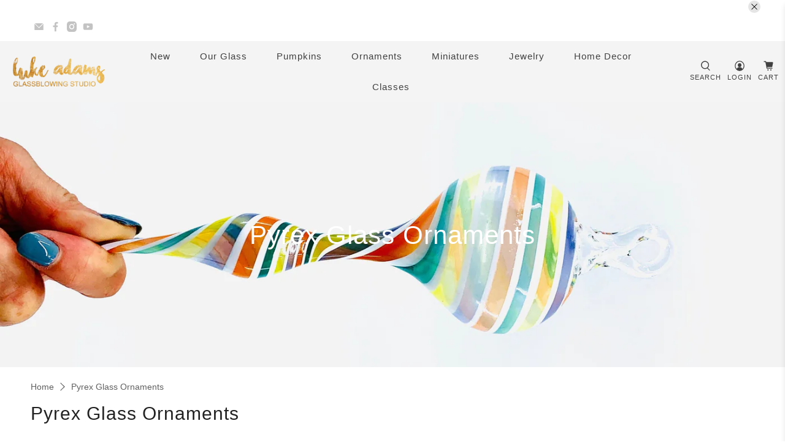

--- FILE ---
content_type: text/html; charset=utf-8
request_url: https://www.1hotpieceofglass.com/collections/pyrex-glass-ornaments
body_size: 52869
content:


 <!doctype html>
<html class="no-js no-touch" lang="en">
<head> <script>
    window.Store = window.Store || {};
    window.Store.id = 2383415;</script> <meta charset="utf-8"> <meta http-equiv="cleartype" content="on"> <meta name="robots" content="index,follow"> <meta name="viewport" content="width=device-width,initial-scale=1"> <meta name="theme-color" content="#ffffff"> <link rel="canonical" href="https://www.1hotpieceofglass.com/collections/pyrex-glass-ornaments"><title>Pyrex Glass Ornaments - Luke Adams Glass Blowing Studio</title> <!-- DNS prefetches --> <link rel="dns-prefetch" href="https://cdn.shopify.com"> <link rel="dns-prefetch" href="https://fonts.shopify.com"> <link rel="dns-prefetch" href="https://monorail-edge.shopifysvc.com"> <link rel="dns-prefetch" href="https://ajax.googleapis.com"> <!-- Preconnects --> <link rel="preconnect" href="https://cdn.shopify.com" crossorigin> <link rel="preconnect" href="https://fonts.shopify.com" crossorigin> <link rel="preconnect" href="https://monorail-edge.shopifysvc.com"> <link rel="preconnect" href="https://ajax.googleapis.com"> <!-- Preloads --> <!-- Preload CSS --> <link rel="preload" href="//www.1hotpieceofglass.com/cdn/shop/t/23/assets/fancybox.css?v=30466120580444283401744741118" as="style"> <link rel="preload" href="//www.1hotpieceofglass.com/cdn/shop/t/23/assets/styles.css?v=95770668027755934741759333151" as="style"> <!-- Preload JS --> <link rel="preload" href="https://ajax.googleapis.com/ajax/libs/jquery/3.6.0/jquery.min.js" as="script"> <link rel="preload" href="//www.1hotpieceofglass.com/cdn/shop/t/23/assets/vendors.js?v=11282825012671617991744741118" as="script"> <link rel="preload" href="//www.1hotpieceofglass.com/cdn/shop/t/23/assets/utilities.js?v=60578754402828476021744741118" as="script"> <link rel="preload" href="//www.1hotpieceofglass.com/cdn/shop/t/23/assets/app.js?v=115740781135518117041744741118" as="script"> <link rel="preload" href="/services/javascripts/currencies.js" as="script"> <link rel="preload" href="//www.1hotpieceofglass.com/cdn/shop/t/23/assets/currencyConversion.js?v=131509219858779596601744741118" as="script"> <!-- CSS for Flex --> <link rel="stylesheet" href="//www.1hotpieceofglass.com/cdn/shop/t/23/assets/fancybox.css?v=30466120580444283401744741118"> <link rel="stylesheet" href="//www.1hotpieceofglass.com/cdn/shop/t/23/assets/styles.css?v=95770668027755934741759333151"> <script>
    window.PXUTheme = window.PXUTheme || {};
    window.PXUTheme.version = '3.5.0';
    window.PXUTheme.name = 'Flex';</script> <script>
    

window.PXUTheme = window.PXUTheme || {};


window.PXUTheme.info = {
  name: 'Flex',
  version: '3.0.0'
}


window.PXUTheme.currency = {};
window.PXUTheme.currency.show_multiple_currencies = false;
window.PXUTheme.currency.presentment_currency = "USD";
window.PXUTheme.currency.default_currency = "USD";
window.PXUTheme.currency.display_format = "money_format";
window.PXUTheme.currency.money_format = "${{amount}}";
window.PXUTheme.currency.money_format_no_currency = "${{amount}}";
window.PXUTheme.currency.money_format_currency = "${{amount}} USD";
window.PXUTheme.currency.native_multi_currency = true;
window.PXUTheme.currency.iso_code = "USD";
window.PXUTheme.currency.symbol = "$";



window.PXUTheme.allCountryOptionTags = "\u003coption value=\"United States\" data-provinces=\"[[\u0026quot;Alabama\u0026quot;,\u0026quot;Alabama\u0026quot;],[\u0026quot;Alaska\u0026quot;,\u0026quot;Alaska\u0026quot;],[\u0026quot;American Samoa\u0026quot;,\u0026quot;American Samoa\u0026quot;],[\u0026quot;Arizona\u0026quot;,\u0026quot;Arizona\u0026quot;],[\u0026quot;Arkansas\u0026quot;,\u0026quot;Arkansas\u0026quot;],[\u0026quot;Armed Forces Americas\u0026quot;,\u0026quot;Armed Forces Americas\u0026quot;],[\u0026quot;Armed Forces Europe\u0026quot;,\u0026quot;Armed Forces Europe\u0026quot;],[\u0026quot;Armed Forces Pacific\u0026quot;,\u0026quot;Armed Forces Pacific\u0026quot;],[\u0026quot;California\u0026quot;,\u0026quot;California\u0026quot;],[\u0026quot;Colorado\u0026quot;,\u0026quot;Colorado\u0026quot;],[\u0026quot;Connecticut\u0026quot;,\u0026quot;Connecticut\u0026quot;],[\u0026quot;Delaware\u0026quot;,\u0026quot;Delaware\u0026quot;],[\u0026quot;District of Columbia\u0026quot;,\u0026quot;Washington DC\u0026quot;],[\u0026quot;Federated States of Micronesia\u0026quot;,\u0026quot;Micronesia\u0026quot;],[\u0026quot;Florida\u0026quot;,\u0026quot;Florida\u0026quot;],[\u0026quot;Georgia\u0026quot;,\u0026quot;Georgia\u0026quot;],[\u0026quot;Guam\u0026quot;,\u0026quot;Guam\u0026quot;],[\u0026quot;Hawaii\u0026quot;,\u0026quot;Hawaii\u0026quot;],[\u0026quot;Idaho\u0026quot;,\u0026quot;Idaho\u0026quot;],[\u0026quot;Illinois\u0026quot;,\u0026quot;Illinois\u0026quot;],[\u0026quot;Indiana\u0026quot;,\u0026quot;Indiana\u0026quot;],[\u0026quot;Iowa\u0026quot;,\u0026quot;Iowa\u0026quot;],[\u0026quot;Kansas\u0026quot;,\u0026quot;Kansas\u0026quot;],[\u0026quot;Kentucky\u0026quot;,\u0026quot;Kentucky\u0026quot;],[\u0026quot;Louisiana\u0026quot;,\u0026quot;Louisiana\u0026quot;],[\u0026quot;Maine\u0026quot;,\u0026quot;Maine\u0026quot;],[\u0026quot;Marshall Islands\u0026quot;,\u0026quot;Marshall Islands\u0026quot;],[\u0026quot;Maryland\u0026quot;,\u0026quot;Maryland\u0026quot;],[\u0026quot;Massachusetts\u0026quot;,\u0026quot;Massachusetts\u0026quot;],[\u0026quot;Michigan\u0026quot;,\u0026quot;Michigan\u0026quot;],[\u0026quot;Minnesota\u0026quot;,\u0026quot;Minnesota\u0026quot;],[\u0026quot;Mississippi\u0026quot;,\u0026quot;Mississippi\u0026quot;],[\u0026quot;Missouri\u0026quot;,\u0026quot;Missouri\u0026quot;],[\u0026quot;Montana\u0026quot;,\u0026quot;Montana\u0026quot;],[\u0026quot;Nebraska\u0026quot;,\u0026quot;Nebraska\u0026quot;],[\u0026quot;Nevada\u0026quot;,\u0026quot;Nevada\u0026quot;],[\u0026quot;New Hampshire\u0026quot;,\u0026quot;New Hampshire\u0026quot;],[\u0026quot;New Jersey\u0026quot;,\u0026quot;New Jersey\u0026quot;],[\u0026quot;New Mexico\u0026quot;,\u0026quot;New Mexico\u0026quot;],[\u0026quot;New York\u0026quot;,\u0026quot;New York\u0026quot;],[\u0026quot;North Carolina\u0026quot;,\u0026quot;North Carolina\u0026quot;],[\u0026quot;North Dakota\u0026quot;,\u0026quot;North Dakota\u0026quot;],[\u0026quot;Northern Mariana Islands\u0026quot;,\u0026quot;Northern Mariana Islands\u0026quot;],[\u0026quot;Ohio\u0026quot;,\u0026quot;Ohio\u0026quot;],[\u0026quot;Oklahoma\u0026quot;,\u0026quot;Oklahoma\u0026quot;],[\u0026quot;Oregon\u0026quot;,\u0026quot;Oregon\u0026quot;],[\u0026quot;Palau\u0026quot;,\u0026quot;Palau\u0026quot;],[\u0026quot;Pennsylvania\u0026quot;,\u0026quot;Pennsylvania\u0026quot;],[\u0026quot;Puerto Rico\u0026quot;,\u0026quot;Puerto Rico\u0026quot;],[\u0026quot;Rhode Island\u0026quot;,\u0026quot;Rhode Island\u0026quot;],[\u0026quot;South Carolina\u0026quot;,\u0026quot;South Carolina\u0026quot;],[\u0026quot;South Dakota\u0026quot;,\u0026quot;South Dakota\u0026quot;],[\u0026quot;Tennessee\u0026quot;,\u0026quot;Tennessee\u0026quot;],[\u0026quot;Texas\u0026quot;,\u0026quot;Texas\u0026quot;],[\u0026quot;Utah\u0026quot;,\u0026quot;Utah\u0026quot;],[\u0026quot;Vermont\u0026quot;,\u0026quot;Vermont\u0026quot;],[\u0026quot;Virgin Islands\u0026quot;,\u0026quot;U.S. Virgin Islands\u0026quot;],[\u0026quot;Virginia\u0026quot;,\u0026quot;Virginia\u0026quot;],[\u0026quot;Washington\u0026quot;,\u0026quot;Washington\u0026quot;],[\u0026quot;West Virginia\u0026quot;,\u0026quot;West Virginia\u0026quot;],[\u0026quot;Wisconsin\u0026quot;,\u0026quot;Wisconsin\u0026quot;],[\u0026quot;Wyoming\u0026quot;,\u0026quot;Wyoming\u0026quot;]]\"\u003eUnited States\u003c\/option\u003e\n\u003coption value=\"Canada\" data-provinces=\"[[\u0026quot;Alberta\u0026quot;,\u0026quot;Alberta\u0026quot;],[\u0026quot;British Columbia\u0026quot;,\u0026quot;British Columbia\u0026quot;],[\u0026quot;Manitoba\u0026quot;,\u0026quot;Manitoba\u0026quot;],[\u0026quot;New Brunswick\u0026quot;,\u0026quot;New Brunswick\u0026quot;],[\u0026quot;Newfoundland and Labrador\u0026quot;,\u0026quot;Newfoundland and Labrador\u0026quot;],[\u0026quot;Northwest Territories\u0026quot;,\u0026quot;Northwest Territories\u0026quot;],[\u0026quot;Nova Scotia\u0026quot;,\u0026quot;Nova Scotia\u0026quot;],[\u0026quot;Nunavut\u0026quot;,\u0026quot;Nunavut\u0026quot;],[\u0026quot;Ontario\u0026quot;,\u0026quot;Ontario\u0026quot;],[\u0026quot;Prince Edward Island\u0026quot;,\u0026quot;Prince Edward Island\u0026quot;],[\u0026quot;Quebec\u0026quot;,\u0026quot;Quebec\u0026quot;],[\u0026quot;Saskatchewan\u0026quot;,\u0026quot;Saskatchewan\u0026quot;],[\u0026quot;Yukon\u0026quot;,\u0026quot;Yukon\u0026quot;]]\"\u003eCanada\u003c\/option\u003e\n\u003coption value=\"---\" data-provinces=\"[]\"\u003e---\u003c\/option\u003e\n\u003coption value=\"Afghanistan\" data-provinces=\"[]\"\u003eAfghanistan\u003c\/option\u003e\n\u003coption value=\"Aland Islands\" data-provinces=\"[]\"\u003eÅland Islands\u003c\/option\u003e\n\u003coption value=\"Albania\" data-provinces=\"[]\"\u003eAlbania\u003c\/option\u003e\n\u003coption value=\"Algeria\" data-provinces=\"[]\"\u003eAlgeria\u003c\/option\u003e\n\u003coption value=\"Andorra\" data-provinces=\"[]\"\u003eAndorra\u003c\/option\u003e\n\u003coption value=\"Angola\" data-provinces=\"[]\"\u003eAngola\u003c\/option\u003e\n\u003coption value=\"Anguilla\" data-provinces=\"[]\"\u003eAnguilla\u003c\/option\u003e\n\u003coption value=\"Antigua And Barbuda\" data-provinces=\"[]\"\u003eAntigua \u0026 Barbuda\u003c\/option\u003e\n\u003coption value=\"Argentina\" data-provinces=\"[[\u0026quot;Buenos Aires\u0026quot;,\u0026quot;Buenos Aires Province\u0026quot;],[\u0026quot;Catamarca\u0026quot;,\u0026quot;Catamarca\u0026quot;],[\u0026quot;Chaco\u0026quot;,\u0026quot;Chaco\u0026quot;],[\u0026quot;Chubut\u0026quot;,\u0026quot;Chubut\u0026quot;],[\u0026quot;Ciudad Autónoma de Buenos Aires\u0026quot;,\u0026quot;Buenos Aires (Autonomous City)\u0026quot;],[\u0026quot;Corrientes\u0026quot;,\u0026quot;Corrientes\u0026quot;],[\u0026quot;Córdoba\u0026quot;,\u0026quot;Córdoba\u0026quot;],[\u0026quot;Entre Ríos\u0026quot;,\u0026quot;Entre Ríos\u0026quot;],[\u0026quot;Formosa\u0026quot;,\u0026quot;Formosa\u0026quot;],[\u0026quot;Jujuy\u0026quot;,\u0026quot;Jujuy\u0026quot;],[\u0026quot;La Pampa\u0026quot;,\u0026quot;La Pampa\u0026quot;],[\u0026quot;La Rioja\u0026quot;,\u0026quot;La Rioja\u0026quot;],[\u0026quot;Mendoza\u0026quot;,\u0026quot;Mendoza\u0026quot;],[\u0026quot;Misiones\u0026quot;,\u0026quot;Misiones\u0026quot;],[\u0026quot;Neuquén\u0026quot;,\u0026quot;Neuquén\u0026quot;],[\u0026quot;Río Negro\u0026quot;,\u0026quot;Río Negro\u0026quot;],[\u0026quot;Salta\u0026quot;,\u0026quot;Salta\u0026quot;],[\u0026quot;San Juan\u0026quot;,\u0026quot;San Juan\u0026quot;],[\u0026quot;San Luis\u0026quot;,\u0026quot;San Luis\u0026quot;],[\u0026quot;Santa Cruz\u0026quot;,\u0026quot;Santa Cruz\u0026quot;],[\u0026quot;Santa Fe\u0026quot;,\u0026quot;Santa Fe\u0026quot;],[\u0026quot;Santiago Del Estero\u0026quot;,\u0026quot;Santiago del Estero\u0026quot;],[\u0026quot;Tierra Del Fuego\u0026quot;,\u0026quot;Tierra del Fuego\u0026quot;],[\u0026quot;Tucumán\u0026quot;,\u0026quot;Tucumán\u0026quot;]]\"\u003eArgentina\u003c\/option\u003e\n\u003coption value=\"Armenia\" data-provinces=\"[]\"\u003eArmenia\u003c\/option\u003e\n\u003coption value=\"Aruba\" data-provinces=\"[]\"\u003eAruba\u003c\/option\u003e\n\u003coption value=\"Ascension Island\" data-provinces=\"[]\"\u003eAscension Island\u003c\/option\u003e\n\u003coption value=\"Australia\" data-provinces=\"[[\u0026quot;Australian Capital Territory\u0026quot;,\u0026quot;Australian Capital Territory\u0026quot;],[\u0026quot;New South Wales\u0026quot;,\u0026quot;New South Wales\u0026quot;],[\u0026quot;Northern Territory\u0026quot;,\u0026quot;Northern Territory\u0026quot;],[\u0026quot;Queensland\u0026quot;,\u0026quot;Queensland\u0026quot;],[\u0026quot;South Australia\u0026quot;,\u0026quot;South Australia\u0026quot;],[\u0026quot;Tasmania\u0026quot;,\u0026quot;Tasmania\u0026quot;],[\u0026quot;Victoria\u0026quot;,\u0026quot;Victoria\u0026quot;],[\u0026quot;Western Australia\u0026quot;,\u0026quot;Western Australia\u0026quot;]]\"\u003eAustralia\u003c\/option\u003e\n\u003coption value=\"Austria\" data-provinces=\"[]\"\u003eAustria\u003c\/option\u003e\n\u003coption value=\"Azerbaijan\" data-provinces=\"[]\"\u003eAzerbaijan\u003c\/option\u003e\n\u003coption value=\"Bahamas\" data-provinces=\"[]\"\u003eBahamas\u003c\/option\u003e\n\u003coption value=\"Bahrain\" data-provinces=\"[]\"\u003eBahrain\u003c\/option\u003e\n\u003coption value=\"Bangladesh\" data-provinces=\"[]\"\u003eBangladesh\u003c\/option\u003e\n\u003coption value=\"Barbados\" data-provinces=\"[]\"\u003eBarbados\u003c\/option\u003e\n\u003coption value=\"Belarus\" data-provinces=\"[]\"\u003eBelarus\u003c\/option\u003e\n\u003coption value=\"Belgium\" data-provinces=\"[]\"\u003eBelgium\u003c\/option\u003e\n\u003coption value=\"Belize\" data-provinces=\"[]\"\u003eBelize\u003c\/option\u003e\n\u003coption value=\"Benin\" data-provinces=\"[]\"\u003eBenin\u003c\/option\u003e\n\u003coption value=\"Bermuda\" data-provinces=\"[]\"\u003eBermuda\u003c\/option\u003e\n\u003coption value=\"Bhutan\" data-provinces=\"[]\"\u003eBhutan\u003c\/option\u003e\n\u003coption value=\"Bolivia\" data-provinces=\"[]\"\u003eBolivia\u003c\/option\u003e\n\u003coption value=\"Bosnia And Herzegovina\" data-provinces=\"[]\"\u003eBosnia \u0026 Herzegovina\u003c\/option\u003e\n\u003coption value=\"Botswana\" data-provinces=\"[]\"\u003eBotswana\u003c\/option\u003e\n\u003coption value=\"Brazil\" data-provinces=\"[[\u0026quot;Acre\u0026quot;,\u0026quot;Acre\u0026quot;],[\u0026quot;Alagoas\u0026quot;,\u0026quot;Alagoas\u0026quot;],[\u0026quot;Amapá\u0026quot;,\u0026quot;Amapá\u0026quot;],[\u0026quot;Amazonas\u0026quot;,\u0026quot;Amazonas\u0026quot;],[\u0026quot;Bahia\u0026quot;,\u0026quot;Bahia\u0026quot;],[\u0026quot;Ceará\u0026quot;,\u0026quot;Ceará\u0026quot;],[\u0026quot;Distrito Federal\u0026quot;,\u0026quot;Federal District\u0026quot;],[\u0026quot;Espírito Santo\u0026quot;,\u0026quot;Espírito Santo\u0026quot;],[\u0026quot;Goiás\u0026quot;,\u0026quot;Goiás\u0026quot;],[\u0026quot;Maranhão\u0026quot;,\u0026quot;Maranhão\u0026quot;],[\u0026quot;Mato Grosso\u0026quot;,\u0026quot;Mato Grosso\u0026quot;],[\u0026quot;Mato Grosso do Sul\u0026quot;,\u0026quot;Mato Grosso do Sul\u0026quot;],[\u0026quot;Minas Gerais\u0026quot;,\u0026quot;Minas Gerais\u0026quot;],[\u0026quot;Paraná\u0026quot;,\u0026quot;Paraná\u0026quot;],[\u0026quot;Paraíba\u0026quot;,\u0026quot;Paraíba\u0026quot;],[\u0026quot;Pará\u0026quot;,\u0026quot;Pará\u0026quot;],[\u0026quot;Pernambuco\u0026quot;,\u0026quot;Pernambuco\u0026quot;],[\u0026quot;Piauí\u0026quot;,\u0026quot;Piauí\u0026quot;],[\u0026quot;Rio Grande do Norte\u0026quot;,\u0026quot;Rio Grande do Norte\u0026quot;],[\u0026quot;Rio Grande do Sul\u0026quot;,\u0026quot;Rio Grande do Sul\u0026quot;],[\u0026quot;Rio de Janeiro\u0026quot;,\u0026quot;Rio de Janeiro\u0026quot;],[\u0026quot;Rondônia\u0026quot;,\u0026quot;Rondônia\u0026quot;],[\u0026quot;Roraima\u0026quot;,\u0026quot;Roraima\u0026quot;],[\u0026quot;Santa Catarina\u0026quot;,\u0026quot;Santa Catarina\u0026quot;],[\u0026quot;Sergipe\u0026quot;,\u0026quot;Sergipe\u0026quot;],[\u0026quot;São Paulo\u0026quot;,\u0026quot;São Paulo\u0026quot;],[\u0026quot;Tocantins\u0026quot;,\u0026quot;Tocantins\u0026quot;]]\"\u003eBrazil\u003c\/option\u003e\n\u003coption value=\"British Indian Ocean Territory\" data-provinces=\"[]\"\u003eBritish Indian Ocean Territory\u003c\/option\u003e\n\u003coption value=\"Virgin Islands, British\" data-provinces=\"[]\"\u003eBritish Virgin Islands\u003c\/option\u003e\n\u003coption value=\"Brunei\" data-provinces=\"[]\"\u003eBrunei\u003c\/option\u003e\n\u003coption value=\"Bulgaria\" data-provinces=\"[]\"\u003eBulgaria\u003c\/option\u003e\n\u003coption value=\"Burkina Faso\" data-provinces=\"[]\"\u003eBurkina Faso\u003c\/option\u003e\n\u003coption value=\"Burundi\" data-provinces=\"[]\"\u003eBurundi\u003c\/option\u003e\n\u003coption value=\"Cambodia\" data-provinces=\"[]\"\u003eCambodia\u003c\/option\u003e\n\u003coption value=\"Republic of Cameroon\" data-provinces=\"[]\"\u003eCameroon\u003c\/option\u003e\n\u003coption value=\"Canada\" data-provinces=\"[[\u0026quot;Alberta\u0026quot;,\u0026quot;Alberta\u0026quot;],[\u0026quot;British Columbia\u0026quot;,\u0026quot;British Columbia\u0026quot;],[\u0026quot;Manitoba\u0026quot;,\u0026quot;Manitoba\u0026quot;],[\u0026quot;New Brunswick\u0026quot;,\u0026quot;New Brunswick\u0026quot;],[\u0026quot;Newfoundland and Labrador\u0026quot;,\u0026quot;Newfoundland and Labrador\u0026quot;],[\u0026quot;Northwest Territories\u0026quot;,\u0026quot;Northwest Territories\u0026quot;],[\u0026quot;Nova Scotia\u0026quot;,\u0026quot;Nova Scotia\u0026quot;],[\u0026quot;Nunavut\u0026quot;,\u0026quot;Nunavut\u0026quot;],[\u0026quot;Ontario\u0026quot;,\u0026quot;Ontario\u0026quot;],[\u0026quot;Prince Edward Island\u0026quot;,\u0026quot;Prince Edward Island\u0026quot;],[\u0026quot;Quebec\u0026quot;,\u0026quot;Quebec\u0026quot;],[\u0026quot;Saskatchewan\u0026quot;,\u0026quot;Saskatchewan\u0026quot;],[\u0026quot;Yukon\u0026quot;,\u0026quot;Yukon\u0026quot;]]\"\u003eCanada\u003c\/option\u003e\n\u003coption value=\"Cape Verde\" data-provinces=\"[]\"\u003eCape Verde\u003c\/option\u003e\n\u003coption value=\"Caribbean Netherlands\" data-provinces=\"[]\"\u003eCaribbean Netherlands\u003c\/option\u003e\n\u003coption value=\"Cayman Islands\" data-provinces=\"[]\"\u003eCayman Islands\u003c\/option\u003e\n\u003coption value=\"Central African Republic\" data-provinces=\"[]\"\u003eCentral African Republic\u003c\/option\u003e\n\u003coption value=\"Chad\" data-provinces=\"[]\"\u003eChad\u003c\/option\u003e\n\u003coption value=\"Chile\" data-provinces=\"[[\u0026quot;Antofagasta\u0026quot;,\u0026quot;Antofagasta\u0026quot;],[\u0026quot;Araucanía\u0026quot;,\u0026quot;Araucanía\u0026quot;],[\u0026quot;Arica and Parinacota\u0026quot;,\u0026quot;Arica y Parinacota\u0026quot;],[\u0026quot;Atacama\u0026quot;,\u0026quot;Atacama\u0026quot;],[\u0026quot;Aysén\u0026quot;,\u0026quot;Aysén\u0026quot;],[\u0026quot;Biobío\u0026quot;,\u0026quot;Bío Bío\u0026quot;],[\u0026quot;Coquimbo\u0026quot;,\u0026quot;Coquimbo\u0026quot;],[\u0026quot;Los Lagos\u0026quot;,\u0026quot;Los Lagos\u0026quot;],[\u0026quot;Los Ríos\u0026quot;,\u0026quot;Los Ríos\u0026quot;],[\u0026quot;Magallanes\u0026quot;,\u0026quot;Magallanes Region\u0026quot;],[\u0026quot;Maule\u0026quot;,\u0026quot;Maule\u0026quot;],[\u0026quot;O\u0026#39;Higgins\u0026quot;,\u0026quot;Libertador General Bernardo O’Higgins\u0026quot;],[\u0026quot;Santiago\u0026quot;,\u0026quot;Santiago Metropolitan\u0026quot;],[\u0026quot;Tarapacá\u0026quot;,\u0026quot;Tarapacá\u0026quot;],[\u0026quot;Valparaíso\u0026quot;,\u0026quot;Valparaíso\u0026quot;],[\u0026quot;Ñuble\u0026quot;,\u0026quot;Ñuble\u0026quot;]]\"\u003eChile\u003c\/option\u003e\n\u003coption value=\"China\" data-provinces=\"[[\u0026quot;Anhui\u0026quot;,\u0026quot;Anhui\u0026quot;],[\u0026quot;Beijing\u0026quot;,\u0026quot;Beijing\u0026quot;],[\u0026quot;Chongqing\u0026quot;,\u0026quot;Chongqing\u0026quot;],[\u0026quot;Fujian\u0026quot;,\u0026quot;Fujian\u0026quot;],[\u0026quot;Gansu\u0026quot;,\u0026quot;Gansu\u0026quot;],[\u0026quot;Guangdong\u0026quot;,\u0026quot;Guangdong\u0026quot;],[\u0026quot;Guangxi\u0026quot;,\u0026quot;Guangxi\u0026quot;],[\u0026quot;Guizhou\u0026quot;,\u0026quot;Guizhou\u0026quot;],[\u0026quot;Hainan\u0026quot;,\u0026quot;Hainan\u0026quot;],[\u0026quot;Hebei\u0026quot;,\u0026quot;Hebei\u0026quot;],[\u0026quot;Heilongjiang\u0026quot;,\u0026quot;Heilongjiang\u0026quot;],[\u0026quot;Henan\u0026quot;,\u0026quot;Henan\u0026quot;],[\u0026quot;Hubei\u0026quot;,\u0026quot;Hubei\u0026quot;],[\u0026quot;Hunan\u0026quot;,\u0026quot;Hunan\u0026quot;],[\u0026quot;Inner Mongolia\u0026quot;,\u0026quot;Inner Mongolia\u0026quot;],[\u0026quot;Jiangsu\u0026quot;,\u0026quot;Jiangsu\u0026quot;],[\u0026quot;Jiangxi\u0026quot;,\u0026quot;Jiangxi\u0026quot;],[\u0026quot;Jilin\u0026quot;,\u0026quot;Jilin\u0026quot;],[\u0026quot;Liaoning\u0026quot;,\u0026quot;Liaoning\u0026quot;],[\u0026quot;Ningxia\u0026quot;,\u0026quot;Ningxia\u0026quot;],[\u0026quot;Qinghai\u0026quot;,\u0026quot;Qinghai\u0026quot;],[\u0026quot;Shaanxi\u0026quot;,\u0026quot;Shaanxi\u0026quot;],[\u0026quot;Shandong\u0026quot;,\u0026quot;Shandong\u0026quot;],[\u0026quot;Shanghai\u0026quot;,\u0026quot;Shanghai\u0026quot;],[\u0026quot;Shanxi\u0026quot;,\u0026quot;Shanxi\u0026quot;],[\u0026quot;Sichuan\u0026quot;,\u0026quot;Sichuan\u0026quot;],[\u0026quot;Tianjin\u0026quot;,\u0026quot;Tianjin\u0026quot;],[\u0026quot;Xinjiang\u0026quot;,\u0026quot;Xinjiang\u0026quot;],[\u0026quot;Xizang\u0026quot;,\u0026quot;Tibet\u0026quot;],[\u0026quot;Yunnan\u0026quot;,\u0026quot;Yunnan\u0026quot;],[\u0026quot;Zhejiang\u0026quot;,\u0026quot;Zhejiang\u0026quot;]]\"\u003eChina\u003c\/option\u003e\n\u003coption value=\"Christmas Island\" data-provinces=\"[]\"\u003eChristmas Island\u003c\/option\u003e\n\u003coption value=\"Cocos (Keeling) Islands\" data-provinces=\"[]\"\u003eCocos (Keeling) Islands\u003c\/option\u003e\n\u003coption value=\"Colombia\" data-provinces=\"[[\u0026quot;Amazonas\u0026quot;,\u0026quot;Amazonas\u0026quot;],[\u0026quot;Antioquia\u0026quot;,\u0026quot;Antioquia\u0026quot;],[\u0026quot;Arauca\u0026quot;,\u0026quot;Arauca\u0026quot;],[\u0026quot;Atlántico\u0026quot;,\u0026quot;Atlántico\u0026quot;],[\u0026quot;Bogotá, D.C.\u0026quot;,\u0026quot;Capital District\u0026quot;],[\u0026quot;Bolívar\u0026quot;,\u0026quot;Bolívar\u0026quot;],[\u0026quot;Boyacá\u0026quot;,\u0026quot;Boyacá\u0026quot;],[\u0026quot;Caldas\u0026quot;,\u0026quot;Caldas\u0026quot;],[\u0026quot;Caquetá\u0026quot;,\u0026quot;Caquetá\u0026quot;],[\u0026quot;Casanare\u0026quot;,\u0026quot;Casanare\u0026quot;],[\u0026quot;Cauca\u0026quot;,\u0026quot;Cauca\u0026quot;],[\u0026quot;Cesar\u0026quot;,\u0026quot;Cesar\u0026quot;],[\u0026quot;Chocó\u0026quot;,\u0026quot;Chocó\u0026quot;],[\u0026quot;Cundinamarca\u0026quot;,\u0026quot;Cundinamarca\u0026quot;],[\u0026quot;Córdoba\u0026quot;,\u0026quot;Córdoba\u0026quot;],[\u0026quot;Guainía\u0026quot;,\u0026quot;Guainía\u0026quot;],[\u0026quot;Guaviare\u0026quot;,\u0026quot;Guaviare\u0026quot;],[\u0026quot;Huila\u0026quot;,\u0026quot;Huila\u0026quot;],[\u0026quot;La Guajira\u0026quot;,\u0026quot;La Guajira\u0026quot;],[\u0026quot;Magdalena\u0026quot;,\u0026quot;Magdalena\u0026quot;],[\u0026quot;Meta\u0026quot;,\u0026quot;Meta\u0026quot;],[\u0026quot;Nariño\u0026quot;,\u0026quot;Nariño\u0026quot;],[\u0026quot;Norte de Santander\u0026quot;,\u0026quot;Norte de Santander\u0026quot;],[\u0026quot;Putumayo\u0026quot;,\u0026quot;Putumayo\u0026quot;],[\u0026quot;Quindío\u0026quot;,\u0026quot;Quindío\u0026quot;],[\u0026quot;Risaralda\u0026quot;,\u0026quot;Risaralda\u0026quot;],[\u0026quot;San Andrés, Providencia y Santa Catalina\u0026quot;,\u0026quot;San Andrés \\u0026 Providencia\u0026quot;],[\u0026quot;Santander\u0026quot;,\u0026quot;Santander\u0026quot;],[\u0026quot;Sucre\u0026quot;,\u0026quot;Sucre\u0026quot;],[\u0026quot;Tolima\u0026quot;,\u0026quot;Tolima\u0026quot;],[\u0026quot;Valle del Cauca\u0026quot;,\u0026quot;Valle del Cauca\u0026quot;],[\u0026quot;Vaupés\u0026quot;,\u0026quot;Vaupés\u0026quot;],[\u0026quot;Vichada\u0026quot;,\u0026quot;Vichada\u0026quot;]]\"\u003eColombia\u003c\/option\u003e\n\u003coption value=\"Comoros\" data-provinces=\"[]\"\u003eComoros\u003c\/option\u003e\n\u003coption value=\"Congo\" data-provinces=\"[]\"\u003eCongo - Brazzaville\u003c\/option\u003e\n\u003coption value=\"Congo, The Democratic Republic Of The\" data-provinces=\"[]\"\u003eCongo - Kinshasa\u003c\/option\u003e\n\u003coption value=\"Cook Islands\" data-provinces=\"[]\"\u003eCook Islands\u003c\/option\u003e\n\u003coption value=\"Costa Rica\" data-provinces=\"[[\u0026quot;Alajuela\u0026quot;,\u0026quot;Alajuela\u0026quot;],[\u0026quot;Cartago\u0026quot;,\u0026quot;Cartago\u0026quot;],[\u0026quot;Guanacaste\u0026quot;,\u0026quot;Guanacaste\u0026quot;],[\u0026quot;Heredia\u0026quot;,\u0026quot;Heredia\u0026quot;],[\u0026quot;Limón\u0026quot;,\u0026quot;Limón\u0026quot;],[\u0026quot;Puntarenas\u0026quot;,\u0026quot;Puntarenas\u0026quot;],[\u0026quot;San José\u0026quot;,\u0026quot;San José\u0026quot;]]\"\u003eCosta Rica\u003c\/option\u003e\n\u003coption value=\"Croatia\" data-provinces=\"[]\"\u003eCroatia\u003c\/option\u003e\n\u003coption value=\"Curaçao\" data-provinces=\"[]\"\u003eCuraçao\u003c\/option\u003e\n\u003coption value=\"Cyprus\" data-provinces=\"[]\"\u003eCyprus\u003c\/option\u003e\n\u003coption value=\"Czech Republic\" data-provinces=\"[]\"\u003eCzechia\u003c\/option\u003e\n\u003coption value=\"Côte d'Ivoire\" data-provinces=\"[]\"\u003eCôte d’Ivoire\u003c\/option\u003e\n\u003coption value=\"Denmark\" data-provinces=\"[]\"\u003eDenmark\u003c\/option\u003e\n\u003coption value=\"Djibouti\" data-provinces=\"[]\"\u003eDjibouti\u003c\/option\u003e\n\u003coption value=\"Dominica\" data-provinces=\"[]\"\u003eDominica\u003c\/option\u003e\n\u003coption value=\"Dominican Republic\" data-provinces=\"[]\"\u003eDominican Republic\u003c\/option\u003e\n\u003coption value=\"Ecuador\" data-provinces=\"[]\"\u003eEcuador\u003c\/option\u003e\n\u003coption value=\"Egypt\" data-provinces=\"[[\u0026quot;6th of October\u0026quot;,\u0026quot;6th of October\u0026quot;],[\u0026quot;Al Sharqia\u0026quot;,\u0026quot;Al Sharqia\u0026quot;],[\u0026quot;Alexandria\u0026quot;,\u0026quot;Alexandria\u0026quot;],[\u0026quot;Aswan\u0026quot;,\u0026quot;Aswan\u0026quot;],[\u0026quot;Asyut\u0026quot;,\u0026quot;Asyut\u0026quot;],[\u0026quot;Beheira\u0026quot;,\u0026quot;Beheira\u0026quot;],[\u0026quot;Beni Suef\u0026quot;,\u0026quot;Beni Suef\u0026quot;],[\u0026quot;Cairo\u0026quot;,\u0026quot;Cairo\u0026quot;],[\u0026quot;Dakahlia\u0026quot;,\u0026quot;Dakahlia\u0026quot;],[\u0026quot;Damietta\u0026quot;,\u0026quot;Damietta\u0026quot;],[\u0026quot;Faiyum\u0026quot;,\u0026quot;Faiyum\u0026quot;],[\u0026quot;Gharbia\u0026quot;,\u0026quot;Gharbia\u0026quot;],[\u0026quot;Giza\u0026quot;,\u0026quot;Giza\u0026quot;],[\u0026quot;Helwan\u0026quot;,\u0026quot;Helwan\u0026quot;],[\u0026quot;Ismailia\u0026quot;,\u0026quot;Ismailia\u0026quot;],[\u0026quot;Kafr el-Sheikh\u0026quot;,\u0026quot;Kafr el-Sheikh\u0026quot;],[\u0026quot;Luxor\u0026quot;,\u0026quot;Luxor\u0026quot;],[\u0026quot;Matrouh\u0026quot;,\u0026quot;Matrouh\u0026quot;],[\u0026quot;Minya\u0026quot;,\u0026quot;Minya\u0026quot;],[\u0026quot;Monufia\u0026quot;,\u0026quot;Monufia\u0026quot;],[\u0026quot;New Valley\u0026quot;,\u0026quot;New Valley\u0026quot;],[\u0026quot;North Sinai\u0026quot;,\u0026quot;North Sinai\u0026quot;],[\u0026quot;Port Said\u0026quot;,\u0026quot;Port Said\u0026quot;],[\u0026quot;Qalyubia\u0026quot;,\u0026quot;Qalyubia\u0026quot;],[\u0026quot;Qena\u0026quot;,\u0026quot;Qena\u0026quot;],[\u0026quot;Red Sea\u0026quot;,\u0026quot;Red Sea\u0026quot;],[\u0026quot;Sohag\u0026quot;,\u0026quot;Sohag\u0026quot;],[\u0026quot;South Sinai\u0026quot;,\u0026quot;South Sinai\u0026quot;],[\u0026quot;Suez\u0026quot;,\u0026quot;Suez\u0026quot;]]\"\u003eEgypt\u003c\/option\u003e\n\u003coption value=\"El Salvador\" data-provinces=\"[[\u0026quot;Ahuachapán\u0026quot;,\u0026quot;Ahuachapán\u0026quot;],[\u0026quot;Cabañas\u0026quot;,\u0026quot;Cabañas\u0026quot;],[\u0026quot;Chalatenango\u0026quot;,\u0026quot;Chalatenango\u0026quot;],[\u0026quot;Cuscatlán\u0026quot;,\u0026quot;Cuscatlán\u0026quot;],[\u0026quot;La Libertad\u0026quot;,\u0026quot;La Libertad\u0026quot;],[\u0026quot;La Paz\u0026quot;,\u0026quot;La Paz\u0026quot;],[\u0026quot;La Unión\u0026quot;,\u0026quot;La Unión\u0026quot;],[\u0026quot;Morazán\u0026quot;,\u0026quot;Morazán\u0026quot;],[\u0026quot;San Miguel\u0026quot;,\u0026quot;San Miguel\u0026quot;],[\u0026quot;San Salvador\u0026quot;,\u0026quot;San Salvador\u0026quot;],[\u0026quot;San Vicente\u0026quot;,\u0026quot;San Vicente\u0026quot;],[\u0026quot;Santa Ana\u0026quot;,\u0026quot;Santa Ana\u0026quot;],[\u0026quot;Sonsonate\u0026quot;,\u0026quot;Sonsonate\u0026quot;],[\u0026quot;Usulután\u0026quot;,\u0026quot;Usulután\u0026quot;]]\"\u003eEl Salvador\u003c\/option\u003e\n\u003coption value=\"Equatorial Guinea\" data-provinces=\"[]\"\u003eEquatorial Guinea\u003c\/option\u003e\n\u003coption value=\"Eritrea\" data-provinces=\"[]\"\u003eEritrea\u003c\/option\u003e\n\u003coption value=\"Estonia\" data-provinces=\"[]\"\u003eEstonia\u003c\/option\u003e\n\u003coption value=\"Eswatini\" data-provinces=\"[]\"\u003eEswatini\u003c\/option\u003e\n\u003coption value=\"Ethiopia\" data-provinces=\"[]\"\u003eEthiopia\u003c\/option\u003e\n\u003coption value=\"Falkland Islands (Malvinas)\" data-provinces=\"[]\"\u003eFalkland Islands\u003c\/option\u003e\n\u003coption value=\"Faroe Islands\" data-provinces=\"[]\"\u003eFaroe Islands\u003c\/option\u003e\n\u003coption value=\"Fiji\" data-provinces=\"[]\"\u003eFiji\u003c\/option\u003e\n\u003coption value=\"Finland\" data-provinces=\"[]\"\u003eFinland\u003c\/option\u003e\n\u003coption value=\"France\" data-provinces=\"[]\"\u003eFrance\u003c\/option\u003e\n\u003coption value=\"French Guiana\" data-provinces=\"[]\"\u003eFrench Guiana\u003c\/option\u003e\n\u003coption value=\"French Polynesia\" data-provinces=\"[]\"\u003eFrench Polynesia\u003c\/option\u003e\n\u003coption value=\"French Southern Territories\" data-provinces=\"[]\"\u003eFrench Southern Territories\u003c\/option\u003e\n\u003coption value=\"Gabon\" data-provinces=\"[]\"\u003eGabon\u003c\/option\u003e\n\u003coption value=\"Gambia\" data-provinces=\"[]\"\u003eGambia\u003c\/option\u003e\n\u003coption value=\"Georgia\" data-provinces=\"[]\"\u003eGeorgia\u003c\/option\u003e\n\u003coption value=\"Germany\" data-provinces=\"[]\"\u003eGermany\u003c\/option\u003e\n\u003coption value=\"Ghana\" data-provinces=\"[]\"\u003eGhana\u003c\/option\u003e\n\u003coption value=\"Gibraltar\" data-provinces=\"[]\"\u003eGibraltar\u003c\/option\u003e\n\u003coption value=\"Greece\" data-provinces=\"[]\"\u003eGreece\u003c\/option\u003e\n\u003coption value=\"Greenland\" data-provinces=\"[]\"\u003eGreenland\u003c\/option\u003e\n\u003coption value=\"Grenada\" data-provinces=\"[]\"\u003eGrenada\u003c\/option\u003e\n\u003coption value=\"Guadeloupe\" data-provinces=\"[]\"\u003eGuadeloupe\u003c\/option\u003e\n\u003coption value=\"Guatemala\" data-provinces=\"[[\u0026quot;Alta Verapaz\u0026quot;,\u0026quot;Alta Verapaz\u0026quot;],[\u0026quot;Baja Verapaz\u0026quot;,\u0026quot;Baja Verapaz\u0026quot;],[\u0026quot;Chimaltenango\u0026quot;,\u0026quot;Chimaltenango\u0026quot;],[\u0026quot;Chiquimula\u0026quot;,\u0026quot;Chiquimula\u0026quot;],[\u0026quot;El Progreso\u0026quot;,\u0026quot;El Progreso\u0026quot;],[\u0026quot;Escuintla\u0026quot;,\u0026quot;Escuintla\u0026quot;],[\u0026quot;Guatemala\u0026quot;,\u0026quot;Guatemala\u0026quot;],[\u0026quot;Huehuetenango\u0026quot;,\u0026quot;Huehuetenango\u0026quot;],[\u0026quot;Izabal\u0026quot;,\u0026quot;Izabal\u0026quot;],[\u0026quot;Jalapa\u0026quot;,\u0026quot;Jalapa\u0026quot;],[\u0026quot;Jutiapa\u0026quot;,\u0026quot;Jutiapa\u0026quot;],[\u0026quot;Petén\u0026quot;,\u0026quot;Petén\u0026quot;],[\u0026quot;Quetzaltenango\u0026quot;,\u0026quot;Quetzaltenango\u0026quot;],[\u0026quot;Quiché\u0026quot;,\u0026quot;Quiché\u0026quot;],[\u0026quot;Retalhuleu\u0026quot;,\u0026quot;Retalhuleu\u0026quot;],[\u0026quot;Sacatepéquez\u0026quot;,\u0026quot;Sacatepéquez\u0026quot;],[\u0026quot;San Marcos\u0026quot;,\u0026quot;San Marcos\u0026quot;],[\u0026quot;Santa Rosa\u0026quot;,\u0026quot;Santa Rosa\u0026quot;],[\u0026quot;Sololá\u0026quot;,\u0026quot;Sololá\u0026quot;],[\u0026quot;Suchitepéquez\u0026quot;,\u0026quot;Suchitepéquez\u0026quot;],[\u0026quot;Totonicapán\u0026quot;,\u0026quot;Totonicapán\u0026quot;],[\u0026quot;Zacapa\u0026quot;,\u0026quot;Zacapa\u0026quot;]]\"\u003eGuatemala\u003c\/option\u003e\n\u003coption value=\"Guernsey\" data-provinces=\"[]\"\u003eGuernsey\u003c\/option\u003e\n\u003coption value=\"Guinea\" data-provinces=\"[]\"\u003eGuinea\u003c\/option\u003e\n\u003coption value=\"Guinea Bissau\" data-provinces=\"[]\"\u003eGuinea-Bissau\u003c\/option\u003e\n\u003coption value=\"Guyana\" data-provinces=\"[]\"\u003eGuyana\u003c\/option\u003e\n\u003coption value=\"Haiti\" data-provinces=\"[]\"\u003eHaiti\u003c\/option\u003e\n\u003coption value=\"Honduras\" data-provinces=\"[]\"\u003eHonduras\u003c\/option\u003e\n\u003coption value=\"Hong Kong\" data-provinces=\"[[\u0026quot;Hong Kong Island\u0026quot;,\u0026quot;Hong Kong Island\u0026quot;],[\u0026quot;Kowloon\u0026quot;,\u0026quot;Kowloon\u0026quot;],[\u0026quot;New Territories\u0026quot;,\u0026quot;New Territories\u0026quot;]]\"\u003eHong Kong SAR\u003c\/option\u003e\n\u003coption value=\"Hungary\" data-provinces=\"[]\"\u003eHungary\u003c\/option\u003e\n\u003coption value=\"Iceland\" data-provinces=\"[]\"\u003eIceland\u003c\/option\u003e\n\u003coption value=\"India\" data-provinces=\"[[\u0026quot;Andaman and Nicobar Islands\u0026quot;,\u0026quot;Andaman and Nicobar Islands\u0026quot;],[\u0026quot;Andhra Pradesh\u0026quot;,\u0026quot;Andhra Pradesh\u0026quot;],[\u0026quot;Arunachal Pradesh\u0026quot;,\u0026quot;Arunachal Pradesh\u0026quot;],[\u0026quot;Assam\u0026quot;,\u0026quot;Assam\u0026quot;],[\u0026quot;Bihar\u0026quot;,\u0026quot;Bihar\u0026quot;],[\u0026quot;Chandigarh\u0026quot;,\u0026quot;Chandigarh\u0026quot;],[\u0026quot;Chhattisgarh\u0026quot;,\u0026quot;Chhattisgarh\u0026quot;],[\u0026quot;Dadra and Nagar Haveli\u0026quot;,\u0026quot;Dadra and Nagar Haveli\u0026quot;],[\u0026quot;Daman and Diu\u0026quot;,\u0026quot;Daman and Diu\u0026quot;],[\u0026quot;Delhi\u0026quot;,\u0026quot;Delhi\u0026quot;],[\u0026quot;Goa\u0026quot;,\u0026quot;Goa\u0026quot;],[\u0026quot;Gujarat\u0026quot;,\u0026quot;Gujarat\u0026quot;],[\u0026quot;Haryana\u0026quot;,\u0026quot;Haryana\u0026quot;],[\u0026quot;Himachal Pradesh\u0026quot;,\u0026quot;Himachal Pradesh\u0026quot;],[\u0026quot;Jammu and Kashmir\u0026quot;,\u0026quot;Jammu and Kashmir\u0026quot;],[\u0026quot;Jharkhand\u0026quot;,\u0026quot;Jharkhand\u0026quot;],[\u0026quot;Karnataka\u0026quot;,\u0026quot;Karnataka\u0026quot;],[\u0026quot;Kerala\u0026quot;,\u0026quot;Kerala\u0026quot;],[\u0026quot;Ladakh\u0026quot;,\u0026quot;Ladakh\u0026quot;],[\u0026quot;Lakshadweep\u0026quot;,\u0026quot;Lakshadweep\u0026quot;],[\u0026quot;Madhya Pradesh\u0026quot;,\u0026quot;Madhya Pradesh\u0026quot;],[\u0026quot;Maharashtra\u0026quot;,\u0026quot;Maharashtra\u0026quot;],[\u0026quot;Manipur\u0026quot;,\u0026quot;Manipur\u0026quot;],[\u0026quot;Meghalaya\u0026quot;,\u0026quot;Meghalaya\u0026quot;],[\u0026quot;Mizoram\u0026quot;,\u0026quot;Mizoram\u0026quot;],[\u0026quot;Nagaland\u0026quot;,\u0026quot;Nagaland\u0026quot;],[\u0026quot;Odisha\u0026quot;,\u0026quot;Odisha\u0026quot;],[\u0026quot;Puducherry\u0026quot;,\u0026quot;Puducherry\u0026quot;],[\u0026quot;Punjab\u0026quot;,\u0026quot;Punjab\u0026quot;],[\u0026quot;Rajasthan\u0026quot;,\u0026quot;Rajasthan\u0026quot;],[\u0026quot;Sikkim\u0026quot;,\u0026quot;Sikkim\u0026quot;],[\u0026quot;Tamil Nadu\u0026quot;,\u0026quot;Tamil Nadu\u0026quot;],[\u0026quot;Telangana\u0026quot;,\u0026quot;Telangana\u0026quot;],[\u0026quot;Tripura\u0026quot;,\u0026quot;Tripura\u0026quot;],[\u0026quot;Uttar Pradesh\u0026quot;,\u0026quot;Uttar Pradesh\u0026quot;],[\u0026quot;Uttarakhand\u0026quot;,\u0026quot;Uttarakhand\u0026quot;],[\u0026quot;West Bengal\u0026quot;,\u0026quot;West Bengal\u0026quot;]]\"\u003eIndia\u003c\/option\u003e\n\u003coption value=\"Indonesia\" data-provinces=\"[[\u0026quot;Aceh\u0026quot;,\u0026quot;Aceh\u0026quot;],[\u0026quot;Bali\u0026quot;,\u0026quot;Bali\u0026quot;],[\u0026quot;Bangka Belitung\u0026quot;,\u0026quot;Bangka–Belitung Islands\u0026quot;],[\u0026quot;Banten\u0026quot;,\u0026quot;Banten\u0026quot;],[\u0026quot;Bengkulu\u0026quot;,\u0026quot;Bengkulu\u0026quot;],[\u0026quot;Gorontalo\u0026quot;,\u0026quot;Gorontalo\u0026quot;],[\u0026quot;Jakarta\u0026quot;,\u0026quot;Jakarta\u0026quot;],[\u0026quot;Jambi\u0026quot;,\u0026quot;Jambi\u0026quot;],[\u0026quot;Jawa Barat\u0026quot;,\u0026quot;West Java\u0026quot;],[\u0026quot;Jawa Tengah\u0026quot;,\u0026quot;Central Java\u0026quot;],[\u0026quot;Jawa Timur\u0026quot;,\u0026quot;East Java\u0026quot;],[\u0026quot;Kalimantan Barat\u0026quot;,\u0026quot;West Kalimantan\u0026quot;],[\u0026quot;Kalimantan Selatan\u0026quot;,\u0026quot;South Kalimantan\u0026quot;],[\u0026quot;Kalimantan Tengah\u0026quot;,\u0026quot;Central Kalimantan\u0026quot;],[\u0026quot;Kalimantan Timur\u0026quot;,\u0026quot;East Kalimantan\u0026quot;],[\u0026quot;Kalimantan Utara\u0026quot;,\u0026quot;North Kalimantan\u0026quot;],[\u0026quot;Kepulauan Riau\u0026quot;,\u0026quot;Riau Islands\u0026quot;],[\u0026quot;Lampung\u0026quot;,\u0026quot;Lampung\u0026quot;],[\u0026quot;Maluku\u0026quot;,\u0026quot;Maluku\u0026quot;],[\u0026quot;Maluku Utara\u0026quot;,\u0026quot;North Maluku\u0026quot;],[\u0026quot;North Sumatra\u0026quot;,\u0026quot;North Sumatra\u0026quot;],[\u0026quot;Nusa Tenggara Barat\u0026quot;,\u0026quot;West Nusa Tenggara\u0026quot;],[\u0026quot;Nusa Tenggara Timur\u0026quot;,\u0026quot;East Nusa Tenggara\u0026quot;],[\u0026quot;Papua\u0026quot;,\u0026quot;Papua\u0026quot;],[\u0026quot;Papua Barat\u0026quot;,\u0026quot;West Papua\u0026quot;],[\u0026quot;Riau\u0026quot;,\u0026quot;Riau\u0026quot;],[\u0026quot;South Sumatra\u0026quot;,\u0026quot;South Sumatra\u0026quot;],[\u0026quot;Sulawesi Barat\u0026quot;,\u0026quot;West Sulawesi\u0026quot;],[\u0026quot;Sulawesi Selatan\u0026quot;,\u0026quot;South Sulawesi\u0026quot;],[\u0026quot;Sulawesi Tengah\u0026quot;,\u0026quot;Central Sulawesi\u0026quot;],[\u0026quot;Sulawesi Tenggara\u0026quot;,\u0026quot;Southeast Sulawesi\u0026quot;],[\u0026quot;Sulawesi Utara\u0026quot;,\u0026quot;North Sulawesi\u0026quot;],[\u0026quot;West Sumatra\u0026quot;,\u0026quot;West Sumatra\u0026quot;],[\u0026quot;Yogyakarta\u0026quot;,\u0026quot;Yogyakarta\u0026quot;]]\"\u003eIndonesia\u003c\/option\u003e\n\u003coption value=\"Iraq\" data-provinces=\"[]\"\u003eIraq\u003c\/option\u003e\n\u003coption value=\"Ireland\" data-provinces=\"[[\u0026quot;Carlow\u0026quot;,\u0026quot;Carlow\u0026quot;],[\u0026quot;Cavan\u0026quot;,\u0026quot;Cavan\u0026quot;],[\u0026quot;Clare\u0026quot;,\u0026quot;Clare\u0026quot;],[\u0026quot;Cork\u0026quot;,\u0026quot;Cork\u0026quot;],[\u0026quot;Donegal\u0026quot;,\u0026quot;Donegal\u0026quot;],[\u0026quot;Dublin\u0026quot;,\u0026quot;Dublin\u0026quot;],[\u0026quot;Galway\u0026quot;,\u0026quot;Galway\u0026quot;],[\u0026quot;Kerry\u0026quot;,\u0026quot;Kerry\u0026quot;],[\u0026quot;Kildare\u0026quot;,\u0026quot;Kildare\u0026quot;],[\u0026quot;Kilkenny\u0026quot;,\u0026quot;Kilkenny\u0026quot;],[\u0026quot;Laois\u0026quot;,\u0026quot;Laois\u0026quot;],[\u0026quot;Leitrim\u0026quot;,\u0026quot;Leitrim\u0026quot;],[\u0026quot;Limerick\u0026quot;,\u0026quot;Limerick\u0026quot;],[\u0026quot;Longford\u0026quot;,\u0026quot;Longford\u0026quot;],[\u0026quot;Louth\u0026quot;,\u0026quot;Louth\u0026quot;],[\u0026quot;Mayo\u0026quot;,\u0026quot;Mayo\u0026quot;],[\u0026quot;Meath\u0026quot;,\u0026quot;Meath\u0026quot;],[\u0026quot;Monaghan\u0026quot;,\u0026quot;Monaghan\u0026quot;],[\u0026quot;Offaly\u0026quot;,\u0026quot;Offaly\u0026quot;],[\u0026quot;Roscommon\u0026quot;,\u0026quot;Roscommon\u0026quot;],[\u0026quot;Sligo\u0026quot;,\u0026quot;Sligo\u0026quot;],[\u0026quot;Tipperary\u0026quot;,\u0026quot;Tipperary\u0026quot;],[\u0026quot;Waterford\u0026quot;,\u0026quot;Waterford\u0026quot;],[\u0026quot;Westmeath\u0026quot;,\u0026quot;Westmeath\u0026quot;],[\u0026quot;Wexford\u0026quot;,\u0026quot;Wexford\u0026quot;],[\u0026quot;Wicklow\u0026quot;,\u0026quot;Wicklow\u0026quot;]]\"\u003eIreland\u003c\/option\u003e\n\u003coption value=\"Isle Of Man\" data-provinces=\"[]\"\u003eIsle of Man\u003c\/option\u003e\n\u003coption value=\"Israel\" data-provinces=\"[]\"\u003eIsrael\u003c\/option\u003e\n\u003coption value=\"Italy\" data-provinces=\"[[\u0026quot;Agrigento\u0026quot;,\u0026quot;Agrigento\u0026quot;],[\u0026quot;Alessandria\u0026quot;,\u0026quot;Alessandria\u0026quot;],[\u0026quot;Ancona\u0026quot;,\u0026quot;Ancona\u0026quot;],[\u0026quot;Aosta\u0026quot;,\u0026quot;Aosta Valley\u0026quot;],[\u0026quot;Arezzo\u0026quot;,\u0026quot;Arezzo\u0026quot;],[\u0026quot;Ascoli Piceno\u0026quot;,\u0026quot;Ascoli Piceno\u0026quot;],[\u0026quot;Asti\u0026quot;,\u0026quot;Asti\u0026quot;],[\u0026quot;Avellino\u0026quot;,\u0026quot;Avellino\u0026quot;],[\u0026quot;Bari\u0026quot;,\u0026quot;Bari\u0026quot;],[\u0026quot;Barletta-Andria-Trani\u0026quot;,\u0026quot;Barletta-Andria-Trani\u0026quot;],[\u0026quot;Belluno\u0026quot;,\u0026quot;Belluno\u0026quot;],[\u0026quot;Benevento\u0026quot;,\u0026quot;Benevento\u0026quot;],[\u0026quot;Bergamo\u0026quot;,\u0026quot;Bergamo\u0026quot;],[\u0026quot;Biella\u0026quot;,\u0026quot;Biella\u0026quot;],[\u0026quot;Bologna\u0026quot;,\u0026quot;Bologna\u0026quot;],[\u0026quot;Bolzano\u0026quot;,\u0026quot;South Tyrol\u0026quot;],[\u0026quot;Brescia\u0026quot;,\u0026quot;Brescia\u0026quot;],[\u0026quot;Brindisi\u0026quot;,\u0026quot;Brindisi\u0026quot;],[\u0026quot;Cagliari\u0026quot;,\u0026quot;Cagliari\u0026quot;],[\u0026quot;Caltanissetta\u0026quot;,\u0026quot;Caltanissetta\u0026quot;],[\u0026quot;Campobasso\u0026quot;,\u0026quot;Campobasso\u0026quot;],[\u0026quot;Carbonia-Iglesias\u0026quot;,\u0026quot;Carbonia-Iglesias\u0026quot;],[\u0026quot;Caserta\u0026quot;,\u0026quot;Caserta\u0026quot;],[\u0026quot;Catania\u0026quot;,\u0026quot;Catania\u0026quot;],[\u0026quot;Catanzaro\u0026quot;,\u0026quot;Catanzaro\u0026quot;],[\u0026quot;Chieti\u0026quot;,\u0026quot;Chieti\u0026quot;],[\u0026quot;Como\u0026quot;,\u0026quot;Como\u0026quot;],[\u0026quot;Cosenza\u0026quot;,\u0026quot;Cosenza\u0026quot;],[\u0026quot;Cremona\u0026quot;,\u0026quot;Cremona\u0026quot;],[\u0026quot;Crotone\u0026quot;,\u0026quot;Crotone\u0026quot;],[\u0026quot;Cuneo\u0026quot;,\u0026quot;Cuneo\u0026quot;],[\u0026quot;Enna\u0026quot;,\u0026quot;Enna\u0026quot;],[\u0026quot;Fermo\u0026quot;,\u0026quot;Fermo\u0026quot;],[\u0026quot;Ferrara\u0026quot;,\u0026quot;Ferrara\u0026quot;],[\u0026quot;Firenze\u0026quot;,\u0026quot;Florence\u0026quot;],[\u0026quot;Foggia\u0026quot;,\u0026quot;Foggia\u0026quot;],[\u0026quot;Forlì-Cesena\u0026quot;,\u0026quot;Forlì-Cesena\u0026quot;],[\u0026quot;Frosinone\u0026quot;,\u0026quot;Frosinone\u0026quot;],[\u0026quot;Genova\u0026quot;,\u0026quot;Genoa\u0026quot;],[\u0026quot;Gorizia\u0026quot;,\u0026quot;Gorizia\u0026quot;],[\u0026quot;Grosseto\u0026quot;,\u0026quot;Grosseto\u0026quot;],[\u0026quot;Imperia\u0026quot;,\u0026quot;Imperia\u0026quot;],[\u0026quot;Isernia\u0026quot;,\u0026quot;Isernia\u0026quot;],[\u0026quot;L\u0026#39;Aquila\u0026quot;,\u0026quot;L’Aquila\u0026quot;],[\u0026quot;La Spezia\u0026quot;,\u0026quot;La Spezia\u0026quot;],[\u0026quot;Latina\u0026quot;,\u0026quot;Latina\u0026quot;],[\u0026quot;Lecce\u0026quot;,\u0026quot;Lecce\u0026quot;],[\u0026quot;Lecco\u0026quot;,\u0026quot;Lecco\u0026quot;],[\u0026quot;Livorno\u0026quot;,\u0026quot;Livorno\u0026quot;],[\u0026quot;Lodi\u0026quot;,\u0026quot;Lodi\u0026quot;],[\u0026quot;Lucca\u0026quot;,\u0026quot;Lucca\u0026quot;],[\u0026quot;Macerata\u0026quot;,\u0026quot;Macerata\u0026quot;],[\u0026quot;Mantova\u0026quot;,\u0026quot;Mantua\u0026quot;],[\u0026quot;Massa-Carrara\u0026quot;,\u0026quot;Massa and Carrara\u0026quot;],[\u0026quot;Matera\u0026quot;,\u0026quot;Matera\u0026quot;],[\u0026quot;Medio Campidano\u0026quot;,\u0026quot;Medio Campidano\u0026quot;],[\u0026quot;Messina\u0026quot;,\u0026quot;Messina\u0026quot;],[\u0026quot;Milano\u0026quot;,\u0026quot;Milan\u0026quot;],[\u0026quot;Modena\u0026quot;,\u0026quot;Modena\u0026quot;],[\u0026quot;Monza e Brianza\u0026quot;,\u0026quot;Monza and Brianza\u0026quot;],[\u0026quot;Napoli\u0026quot;,\u0026quot;Naples\u0026quot;],[\u0026quot;Novara\u0026quot;,\u0026quot;Novara\u0026quot;],[\u0026quot;Nuoro\u0026quot;,\u0026quot;Nuoro\u0026quot;],[\u0026quot;Ogliastra\u0026quot;,\u0026quot;Ogliastra\u0026quot;],[\u0026quot;Olbia-Tempio\u0026quot;,\u0026quot;Olbia-Tempio\u0026quot;],[\u0026quot;Oristano\u0026quot;,\u0026quot;Oristano\u0026quot;],[\u0026quot;Padova\u0026quot;,\u0026quot;Padua\u0026quot;],[\u0026quot;Palermo\u0026quot;,\u0026quot;Palermo\u0026quot;],[\u0026quot;Parma\u0026quot;,\u0026quot;Parma\u0026quot;],[\u0026quot;Pavia\u0026quot;,\u0026quot;Pavia\u0026quot;],[\u0026quot;Perugia\u0026quot;,\u0026quot;Perugia\u0026quot;],[\u0026quot;Pesaro e Urbino\u0026quot;,\u0026quot;Pesaro and Urbino\u0026quot;],[\u0026quot;Pescara\u0026quot;,\u0026quot;Pescara\u0026quot;],[\u0026quot;Piacenza\u0026quot;,\u0026quot;Piacenza\u0026quot;],[\u0026quot;Pisa\u0026quot;,\u0026quot;Pisa\u0026quot;],[\u0026quot;Pistoia\u0026quot;,\u0026quot;Pistoia\u0026quot;],[\u0026quot;Pordenone\u0026quot;,\u0026quot;Pordenone\u0026quot;],[\u0026quot;Potenza\u0026quot;,\u0026quot;Potenza\u0026quot;],[\u0026quot;Prato\u0026quot;,\u0026quot;Prato\u0026quot;],[\u0026quot;Ragusa\u0026quot;,\u0026quot;Ragusa\u0026quot;],[\u0026quot;Ravenna\u0026quot;,\u0026quot;Ravenna\u0026quot;],[\u0026quot;Reggio Calabria\u0026quot;,\u0026quot;Reggio Calabria\u0026quot;],[\u0026quot;Reggio Emilia\u0026quot;,\u0026quot;Reggio Emilia\u0026quot;],[\u0026quot;Rieti\u0026quot;,\u0026quot;Rieti\u0026quot;],[\u0026quot;Rimini\u0026quot;,\u0026quot;Rimini\u0026quot;],[\u0026quot;Roma\u0026quot;,\u0026quot;Rome\u0026quot;],[\u0026quot;Rovigo\u0026quot;,\u0026quot;Rovigo\u0026quot;],[\u0026quot;Salerno\u0026quot;,\u0026quot;Salerno\u0026quot;],[\u0026quot;Sassari\u0026quot;,\u0026quot;Sassari\u0026quot;],[\u0026quot;Savona\u0026quot;,\u0026quot;Savona\u0026quot;],[\u0026quot;Siena\u0026quot;,\u0026quot;Siena\u0026quot;],[\u0026quot;Siracusa\u0026quot;,\u0026quot;Syracuse\u0026quot;],[\u0026quot;Sondrio\u0026quot;,\u0026quot;Sondrio\u0026quot;],[\u0026quot;Taranto\u0026quot;,\u0026quot;Taranto\u0026quot;],[\u0026quot;Teramo\u0026quot;,\u0026quot;Teramo\u0026quot;],[\u0026quot;Terni\u0026quot;,\u0026quot;Terni\u0026quot;],[\u0026quot;Torino\u0026quot;,\u0026quot;Turin\u0026quot;],[\u0026quot;Trapani\u0026quot;,\u0026quot;Trapani\u0026quot;],[\u0026quot;Trento\u0026quot;,\u0026quot;Trentino\u0026quot;],[\u0026quot;Treviso\u0026quot;,\u0026quot;Treviso\u0026quot;],[\u0026quot;Trieste\u0026quot;,\u0026quot;Trieste\u0026quot;],[\u0026quot;Udine\u0026quot;,\u0026quot;Udine\u0026quot;],[\u0026quot;Varese\u0026quot;,\u0026quot;Varese\u0026quot;],[\u0026quot;Venezia\u0026quot;,\u0026quot;Venice\u0026quot;],[\u0026quot;Verbano-Cusio-Ossola\u0026quot;,\u0026quot;Verbano-Cusio-Ossola\u0026quot;],[\u0026quot;Vercelli\u0026quot;,\u0026quot;Vercelli\u0026quot;],[\u0026quot;Verona\u0026quot;,\u0026quot;Verona\u0026quot;],[\u0026quot;Vibo Valentia\u0026quot;,\u0026quot;Vibo Valentia\u0026quot;],[\u0026quot;Vicenza\u0026quot;,\u0026quot;Vicenza\u0026quot;],[\u0026quot;Viterbo\u0026quot;,\u0026quot;Viterbo\u0026quot;]]\"\u003eItaly\u003c\/option\u003e\n\u003coption value=\"Jamaica\" data-provinces=\"[]\"\u003eJamaica\u003c\/option\u003e\n\u003coption value=\"Japan\" data-provinces=\"[[\u0026quot;Aichi\u0026quot;,\u0026quot;Aichi\u0026quot;],[\u0026quot;Akita\u0026quot;,\u0026quot;Akita\u0026quot;],[\u0026quot;Aomori\u0026quot;,\u0026quot;Aomori\u0026quot;],[\u0026quot;Chiba\u0026quot;,\u0026quot;Chiba\u0026quot;],[\u0026quot;Ehime\u0026quot;,\u0026quot;Ehime\u0026quot;],[\u0026quot;Fukui\u0026quot;,\u0026quot;Fukui\u0026quot;],[\u0026quot;Fukuoka\u0026quot;,\u0026quot;Fukuoka\u0026quot;],[\u0026quot;Fukushima\u0026quot;,\u0026quot;Fukushima\u0026quot;],[\u0026quot;Gifu\u0026quot;,\u0026quot;Gifu\u0026quot;],[\u0026quot;Gunma\u0026quot;,\u0026quot;Gunma\u0026quot;],[\u0026quot;Hiroshima\u0026quot;,\u0026quot;Hiroshima\u0026quot;],[\u0026quot;Hokkaidō\u0026quot;,\u0026quot;Hokkaido\u0026quot;],[\u0026quot;Hyōgo\u0026quot;,\u0026quot;Hyogo\u0026quot;],[\u0026quot;Ibaraki\u0026quot;,\u0026quot;Ibaraki\u0026quot;],[\u0026quot;Ishikawa\u0026quot;,\u0026quot;Ishikawa\u0026quot;],[\u0026quot;Iwate\u0026quot;,\u0026quot;Iwate\u0026quot;],[\u0026quot;Kagawa\u0026quot;,\u0026quot;Kagawa\u0026quot;],[\u0026quot;Kagoshima\u0026quot;,\u0026quot;Kagoshima\u0026quot;],[\u0026quot;Kanagawa\u0026quot;,\u0026quot;Kanagawa\u0026quot;],[\u0026quot;Kumamoto\u0026quot;,\u0026quot;Kumamoto\u0026quot;],[\u0026quot;Kyōto\u0026quot;,\u0026quot;Kyoto\u0026quot;],[\u0026quot;Kōchi\u0026quot;,\u0026quot;Kochi\u0026quot;],[\u0026quot;Mie\u0026quot;,\u0026quot;Mie\u0026quot;],[\u0026quot;Miyagi\u0026quot;,\u0026quot;Miyagi\u0026quot;],[\u0026quot;Miyazaki\u0026quot;,\u0026quot;Miyazaki\u0026quot;],[\u0026quot;Nagano\u0026quot;,\u0026quot;Nagano\u0026quot;],[\u0026quot;Nagasaki\u0026quot;,\u0026quot;Nagasaki\u0026quot;],[\u0026quot;Nara\u0026quot;,\u0026quot;Nara\u0026quot;],[\u0026quot;Niigata\u0026quot;,\u0026quot;Niigata\u0026quot;],[\u0026quot;Okayama\u0026quot;,\u0026quot;Okayama\u0026quot;],[\u0026quot;Okinawa\u0026quot;,\u0026quot;Okinawa\u0026quot;],[\u0026quot;Saga\u0026quot;,\u0026quot;Saga\u0026quot;],[\u0026quot;Saitama\u0026quot;,\u0026quot;Saitama\u0026quot;],[\u0026quot;Shiga\u0026quot;,\u0026quot;Shiga\u0026quot;],[\u0026quot;Shimane\u0026quot;,\u0026quot;Shimane\u0026quot;],[\u0026quot;Shizuoka\u0026quot;,\u0026quot;Shizuoka\u0026quot;],[\u0026quot;Tochigi\u0026quot;,\u0026quot;Tochigi\u0026quot;],[\u0026quot;Tokushima\u0026quot;,\u0026quot;Tokushima\u0026quot;],[\u0026quot;Tottori\u0026quot;,\u0026quot;Tottori\u0026quot;],[\u0026quot;Toyama\u0026quot;,\u0026quot;Toyama\u0026quot;],[\u0026quot;Tōkyō\u0026quot;,\u0026quot;Tokyo\u0026quot;],[\u0026quot;Wakayama\u0026quot;,\u0026quot;Wakayama\u0026quot;],[\u0026quot;Yamagata\u0026quot;,\u0026quot;Yamagata\u0026quot;],[\u0026quot;Yamaguchi\u0026quot;,\u0026quot;Yamaguchi\u0026quot;],[\u0026quot;Yamanashi\u0026quot;,\u0026quot;Yamanashi\u0026quot;],[\u0026quot;Ōita\u0026quot;,\u0026quot;Oita\u0026quot;],[\u0026quot;Ōsaka\u0026quot;,\u0026quot;Osaka\u0026quot;]]\"\u003eJapan\u003c\/option\u003e\n\u003coption value=\"Jersey\" data-provinces=\"[]\"\u003eJersey\u003c\/option\u003e\n\u003coption value=\"Jordan\" data-provinces=\"[]\"\u003eJordan\u003c\/option\u003e\n\u003coption value=\"Kazakhstan\" data-provinces=\"[]\"\u003eKazakhstan\u003c\/option\u003e\n\u003coption value=\"Kenya\" data-provinces=\"[]\"\u003eKenya\u003c\/option\u003e\n\u003coption value=\"Kiribati\" data-provinces=\"[]\"\u003eKiribati\u003c\/option\u003e\n\u003coption value=\"Kosovo\" data-provinces=\"[]\"\u003eKosovo\u003c\/option\u003e\n\u003coption value=\"Kuwait\" data-provinces=\"[[\u0026quot;Al Ahmadi\u0026quot;,\u0026quot;Al Ahmadi\u0026quot;],[\u0026quot;Al Asimah\u0026quot;,\u0026quot;Al Asimah\u0026quot;],[\u0026quot;Al Farwaniyah\u0026quot;,\u0026quot;Al Farwaniyah\u0026quot;],[\u0026quot;Al Jahra\u0026quot;,\u0026quot;Al Jahra\u0026quot;],[\u0026quot;Hawalli\u0026quot;,\u0026quot;Hawalli\u0026quot;],[\u0026quot;Mubarak Al-Kabeer\u0026quot;,\u0026quot;Mubarak Al-Kabeer\u0026quot;]]\"\u003eKuwait\u003c\/option\u003e\n\u003coption value=\"Kyrgyzstan\" data-provinces=\"[]\"\u003eKyrgyzstan\u003c\/option\u003e\n\u003coption value=\"Lao People's Democratic Republic\" data-provinces=\"[]\"\u003eLaos\u003c\/option\u003e\n\u003coption value=\"Latvia\" data-provinces=\"[]\"\u003eLatvia\u003c\/option\u003e\n\u003coption value=\"Lebanon\" data-provinces=\"[]\"\u003eLebanon\u003c\/option\u003e\n\u003coption value=\"Lesotho\" data-provinces=\"[]\"\u003eLesotho\u003c\/option\u003e\n\u003coption value=\"Liberia\" data-provinces=\"[]\"\u003eLiberia\u003c\/option\u003e\n\u003coption value=\"Libyan Arab Jamahiriya\" data-provinces=\"[]\"\u003eLibya\u003c\/option\u003e\n\u003coption value=\"Liechtenstein\" data-provinces=\"[]\"\u003eLiechtenstein\u003c\/option\u003e\n\u003coption value=\"Lithuania\" data-provinces=\"[]\"\u003eLithuania\u003c\/option\u003e\n\u003coption value=\"Luxembourg\" data-provinces=\"[]\"\u003eLuxembourg\u003c\/option\u003e\n\u003coption value=\"Macao\" data-provinces=\"[]\"\u003eMacao SAR\u003c\/option\u003e\n\u003coption value=\"Madagascar\" data-provinces=\"[]\"\u003eMadagascar\u003c\/option\u003e\n\u003coption value=\"Malawi\" data-provinces=\"[]\"\u003eMalawi\u003c\/option\u003e\n\u003coption value=\"Malaysia\" data-provinces=\"[[\u0026quot;Johor\u0026quot;,\u0026quot;Johor\u0026quot;],[\u0026quot;Kedah\u0026quot;,\u0026quot;Kedah\u0026quot;],[\u0026quot;Kelantan\u0026quot;,\u0026quot;Kelantan\u0026quot;],[\u0026quot;Kuala Lumpur\u0026quot;,\u0026quot;Kuala Lumpur\u0026quot;],[\u0026quot;Labuan\u0026quot;,\u0026quot;Labuan\u0026quot;],[\u0026quot;Melaka\u0026quot;,\u0026quot;Malacca\u0026quot;],[\u0026quot;Negeri Sembilan\u0026quot;,\u0026quot;Negeri Sembilan\u0026quot;],[\u0026quot;Pahang\u0026quot;,\u0026quot;Pahang\u0026quot;],[\u0026quot;Penang\u0026quot;,\u0026quot;Penang\u0026quot;],[\u0026quot;Perak\u0026quot;,\u0026quot;Perak\u0026quot;],[\u0026quot;Perlis\u0026quot;,\u0026quot;Perlis\u0026quot;],[\u0026quot;Putrajaya\u0026quot;,\u0026quot;Putrajaya\u0026quot;],[\u0026quot;Sabah\u0026quot;,\u0026quot;Sabah\u0026quot;],[\u0026quot;Sarawak\u0026quot;,\u0026quot;Sarawak\u0026quot;],[\u0026quot;Selangor\u0026quot;,\u0026quot;Selangor\u0026quot;],[\u0026quot;Terengganu\u0026quot;,\u0026quot;Terengganu\u0026quot;]]\"\u003eMalaysia\u003c\/option\u003e\n\u003coption value=\"Maldives\" data-provinces=\"[]\"\u003eMaldives\u003c\/option\u003e\n\u003coption value=\"Mali\" data-provinces=\"[]\"\u003eMali\u003c\/option\u003e\n\u003coption value=\"Malta\" data-provinces=\"[]\"\u003eMalta\u003c\/option\u003e\n\u003coption value=\"Martinique\" data-provinces=\"[]\"\u003eMartinique\u003c\/option\u003e\n\u003coption value=\"Mauritania\" data-provinces=\"[]\"\u003eMauritania\u003c\/option\u003e\n\u003coption value=\"Mauritius\" data-provinces=\"[]\"\u003eMauritius\u003c\/option\u003e\n\u003coption value=\"Mayotte\" data-provinces=\"[]\"\u003eMayotte\u003c\/option\u003e\n\u003coption value=\"Mexico\" data-provinces=\"[[\u0026quot;Aguascalientes\u0026quot;,\u0026quot;Aguascalientes\u0026quot;],[\u0026quot;Baja California\u0026quot;,\u0026quot;Baja California\u0026quot;],[\u0026quot;Baja California Sur\u0026quot;,\u0026quot;Baja California Sur\u0026quot;],[\u0026quot;Campeche\u0026quot;,\u0026quot;Campeche\u0026quot;],[\u0026quot;Chiapas\u0026quot;,\u0026quot;Chiapas\u0026quot;],[\u0026quot;Chihuahua\u0026quot;,\u0026quot;Chihuahua\u0026quot;],[\u0026quot;Ciudad de México\u0026quot;,\u0026quot;Ciudad de Mexico\u0026quot;],[\u0026quot;Coahuila\u0026quot;,\u0026quot;Coahuila\u0026quot;],[\u0026quot;Colima\u0026quot;,\u0026quot;Colima\u0026quot;],[\u0026quot;Durango\u0026quot;,\u0026quot;Durango\u0026quot;],[\u0026quot;Guanajuato\u0026quot;,\u0026quot;Guanajuato\u0026quot;],[\u0026quot;Guerrero\u0026quot;,\u0026quot;Guerrero\u0026quot;],[\u0026quot;Hidalgo\u0026quot;,\u0026quot;Hidalgo\u0026quot;],[\u0026quot;Jalisco\u0026quot;,\u0026quot;Jalisco\u0026quot;],[\u0026quot;Michoacán\u0026quot;,\u0026quot;Michoacán\u0026quot;],[\u0026quot;Morelos\u0026quot;,\u0026quot;Morelos\u0026quot;],[\u0026quot;México\u0026quot;,\u0026quot;Mexico State\u0026quot;],[\u0026quot;Nayarit\u0026quot;,\u0026quot;Nayarit\u0026quot;],[\u0026quot;Nuevo León\u0026quot;,\u0026quot;Nuevo León\u0026quot;],[\u0026quot;Oaxaca\u0026quot;,\u0026quot;Oaxaca\u0026quot;],[\u0026quot;Puebla\u0026quot;,\u0026quot;Puebla\u0026quot;],[\u0026quot;Querétaro\u0026quot;,\u0026quot;Querétaro\u0026quot;],[\u0026quot;Quintana Roo\u0026quot;,\u0026quot;Quintana Roo\u0026quot;],[\u0026quot;San Luis Potosí\u0026quot;,\u0026quot;San Luis Potosí\u0026quot;],[\u0026quot;Sinaloa\u0026quot;,\u0026quot;Sinaloa\u0026quot;],[\u0026quot;Sonora\u0026quot;,\u0026quot;Sonora\u0026quot;],[\u0026quot;Tabasco\u0026quot;,\u0026quot;Tabasco\u0026quot;],[\u0026quot;Tamaulipas\u0026quot;,\u0026quot;Tamaulipas\u0026quot;],[\u0026quot;Tlaxcala\u0026quot;,\u0026quot;Tlaxcala\u0026quot;],[\u0026quot;Veracruz\u0026quot;,\u0026quot;Veracruz\u0026quot;],[\u0026quot;Yucatán\u0026quot;,\u0026quot;Yucatán\u0026quot;],[\u0026quot;Zacatecas\u0026quot;,\u0026quot;Zacatecas\u0026quot;]]\"\u003eMexico\u003c\/option\u003e\n\u003coption value=\"Moldova, Republic of\" data-provinces=\"[]\"\u003eMoldova\u003c\/option\u003e\n\u003coption value=\"Monaco\" data-provinces=\"[]\"\u003eMonaco\u003c\/option\u003e\n\u003coption value=\"Mongolia\" data-provinces=\"[]\"\u003eMongolia\u003c\/option\u003e\n\u003coption value=\"Montenegro\" data-provinces=\"[]\"\u003eMontenegro\u003c\/option\u003e\n\u003coption value=\"Montserrat\" data-provinces=\"[]\"\u003eMontserrat\u003c\/option\u003e\n\u003coption value=\"Morocco\" data-provinces=\"[]\"\u003eMorocco\u003c\/option\u003e\n\u003coption value=\"Mozambique\" data-provinces=\"[]\"\u003eMozambique\u003c\/option\u003e\n\u003coption value=\"Myanmar\" data-provinces=\"[]\"\u003eMyanmar (Burma)\u003c\/option\u003e\n\u003coption value=\"Namibia\" data-provinces=\"[]\"\u003eNamibia\u003c\/option\u003e\n\u003coption value=\"Nauru\" data-provinces=\"[]\"\u003eNauru\u003c\/option\u003e\n\u003coption value=\"Nepal\" data-provinces=\"[]\"\u003eNepal\u003c\/option\u003e\n\u003coption value=\"Netherlands\" data-provinces=\"[]\"\u003eNetherlands\u003c\/option\u003e\n\u003coption value=\"New Caledonia\" data-provinces=\"[]\"\u003eNew Caledonia\u003c\/option\u003e\n\u003coption value=\"New Zealand\" data-provinces=\"[[\u0026quot;Auckland\u0026quot;,\u0026quot;Auckland\u0026quot;],[\u0026quot;Bay of Plenty\u0026quot;,\u0026quot;Bay of Plenty\u0026quot;],[\u0026quot;Canterbury\u0026quot;,\u0026quot;Canterbury\u0026quot;],[\u0026quot;Chatham Islands\u0026quot;,\u0026quot;Chatham Islands\u0026quot;],[\u0026quot;Gisborne\u0026quot;,\u0026quot;Gisborne\u0026quot;],[\u0026quot;Hawke\u0026#39;s Bay\u0026quot;,\u0026quot;Hawke’s Bay\u0026quot;],[\u0026quot;Manawatu-Wanganui\u0026quot;,\u0026quot;Manawatū-Whanganui\u0026quot;],[\u0026quot;Marlborough\u0026quot;,\u0026quot;Marlborough\u0026quot;],[\u0026quot;Nelson\u0026quot;,\u0026quot;Nelson\u0026quot;],[\u0026quot;Northland\u0026quot;,\u0026quot;Northland\u0026quot;],[\u0026quot;Otago\u0026quot;,\u0026quot;Otago\u0026quot;],[\u0026quot;Southland\u0026quot;,\u0026quot;Southland\u0026quot;],[\u0026quot;Taranaki\u0026quot;,\u0026quot;Taranaki\u0026quot;],[\u0026quot;Tasman\u0026quot;,\u0026quot;Tasman\u0026quot;],[\u0026quot;Waikato\u0026quot;,\u0026quot;Waikato\u0026quot;],[\u0026quot;Wellington\u0026quot;,\u0026quot;Wellington\u0026quot;],[\u0026quot;West Coast\u0026quot;,\u0026quot;West Coast\u0026quot;]]\"\u003eNew Zealand\u003c\/option\u003e\n\u003coption value=\"Nicaragua\" data-provinces=\"[]\"\u003eNicaragua\u003c\/option\u003e\n\u003coption value=\"Niger\" data-provinces=\"[]\"\u003eNiger\u003c\/option\u003e\n\u003coption value=\"Nigeria\" data-provinces=\"[[\u0026quot;Abia\u0026quot;,\u0026quot;Abia\u0026quot;],[\u0026quot;Abuja Federal Capital Territory\u0026quot;,\u0026quot;Federal Capital Territory\u0026quot;],[\u0026quot;Adamawa\u0026quot;,\u0026quot;Adamawa\u0026quot;],[\u0026quot;Akwa Ibom\u0026quot;,\u0026quot;Akwa Ibom\u0026quot;],[\u0026quot;Anambra\u0026quot;,\u0026quot;Anambra\u0026quot;],[\u0026quot;Bauchi\u0026quot;,\u0026quot;Bauchi\u0026quot;],[\u0026quot;Bayelsa\u0026quot;,\u0026quot;Bayelsa\u0026quot;],[\u0026quot;Benue\u0026quot;,\u0026quot;Benue\u0026quot;],[\u0026quot;Borno\u0026quot;,\u0026quot;Borno\u0026quot;],[\u0026quot;Cross River\u0026quot;,\u0026quot;Cross River\u0026quot;],[\u0026quot;Delta\u0026quot;,\u0026quot;Delta\u0026quot;],[\u0026quot;Ebonyi\u0026quot;,\u0026quot;Ebonyi\u0026quot;],[\u0026quot;Edo\u0026quot;,\u0026quot;Edo\u0026quot;],[\u0026quot;Ekiti\u0026quot;,\u0026quot;Ekiti\u0026quot;],[\u0026quot;Enugu\u0026quot;,\u0026quot;Enugu\u0026quot;],[\u0026quot;Gombe\u0026quot;,\u0026quot;Gombe\u0026quot;],[\u0026quot;Imo\u0026quot;,\u0026quot;Imo\u0026quot;],[\u0026quot;Jigawa\u0026quot;,\u0026quot;Jigawa\u0026quot;],[\u0026quot;Kaduna\u0026quot;,\u0026quot;Kaduna\u0026quot;],[\u0026quot;Kano\u0026quot;,\u0026quot;Kano\u0026quot;],[\u0026quot;Katsina\u0026quot;,\u0026quot;Katsina\u0026quot;],[\u0026quot;Kebbi\u0026quot;,\u0026quot;Kebbi\u0026quot;],[\u0026quot;Kogi\u0026quot;,\u0026quot;Kogi\u0026quot;],[\u0026quot;Kwara\u0026quot;,\u0026quot;Kwara\u0026quot;],[\u0026quot;Lagos\u0026quot;,\u0026quot;Lagos\u0026quot;],[\u0026quot;Nasarawa\u0026quot;,\u0026quot;Nasarawa\u0026quot;],[\u0026quot;Niger\u0026quot;,\u0026quot;Niger\u0026quot;],[\u0026quot;Ogun\u0026quot;,\u0026quot;Ogun\u0026quot;],[\u0026quot;Ondo\u0026quot;,\u0026quot;Ondo\u0026quot;],[\u0026quot;Osun\u0026quot;,\u0026quot;Osun\u0026quot;],[\u0026quot;Oyo\u0026quot;,\u0026quot;Oyo\u0026quot;],[\u0026quot;Plateau\u0026quot;,\u0026quot;Plateau\u0026quot;],[\u0026quot;Rivers\u0026quot;,\u0026quot;Rivers\u0026quot;],[\u0026quot;Sokoto\u0026quot;,\u0026quot;Sokoto\u0026quot;],[\u0026quot;Taraba\u0026quot;,\u0026quot;Taraba\u0026quot;],[\u0026quot;Yobe\u0026quot;,\u0026quot;Yobe\u0026quot;],[\u0026quot;Zamfara\u0026quot;,\u0026quot;Zamfara\u0026quot;]]\"\u003eNigeria\u003c\/option\u003e\n\u003coption value=\"Niue\" data-provinces=\"[]\"\u003eNiue\u003c\/option\u003e\n\u003coption value=\"Norfolk Island\" data-provinces=\"[]\"\u003eNorfolk Island\u003c\/option\u003e\n\u003coption value=\"North Macedonia\" data-provinces=\"[]\"\u003eNorth Macedonia\u003c\/option\u003e\n\u003coption value=\"Norway\" data-provinces=\"[]\"\u003eNorway\u003c\/option\u003e\n\u003coption value=\"Oman\" data-provinces=\"[]\"\u003eOman\u003c\/option\u003e\n\u003coption value=\"Pakistan\" data-provinces=\"[]\"\u003ePakistan\u003c\/option\u003e\n\u003coption value=\"Palestinian Territory, Occupied\" data-provinces=\"[]\"\u003ePalestinian Territories\u003c\/option\u003e\n\u003coption value=\"Panama\" data-provinces=\"[[\u0026quot;Bocas del Toro\u0026quot;,\u0026quot;Bocas del Toro\u0026quot;],[\u0026quot;Chiriquí\u0026quot;,\u0026quot;Chiriquí\u0026quot;],[\u0026quot;Coclé\u0026quot;,\u0026quot;Coclé\u0026quot;],[\u0026quot;Colón\u0026quot;,\u0026quot;Colón\u0026quot;],[\u0026quot;Darién\u0026quot;,\u0026quot;Darién\u0026quot;],[\u0026quot;Emberá\u0026quot;,\u0026quot;Emberá\u0026quot;],[\u0026quot;Herrera\u0026quot;,\u0026quot;Herrera\u0026quot;],[\u0026quot;Kuna Yala\u0026quot;,\u0026quot;Guna Yala\u0026quot;],[\u0026quot;Los Santos\u0026quot;,\u0026quot;Los Santos\u0026quot;],[\u0026quot;Ngöbe-Buglé\u0026quot;,\u0026quot;Ngöbe-Buglé\u0026quot;],[\u0026quot;Panamá\u0026quot;,\u0026quot;Panamá\u0026quot;],[\u0026quot;Panamá Oeste\u0026quot;,\u0026quot;West Panamá\u0026quot;],[\u0026quot;Veraguas\u0026quot;,\u0026quot;Veraguas\u0026quot;]]\"\u003ePanama\u003c\/option\u003e\n\u003coption value=\"Papua New Guinea\" data-provinces=\"[]\"\u003ePapua New Guinea\u003c\/option\u003e\n\u003coption value=\"Paraguay\" data-provinces=\"[]\"\u003eParaguay\u003c\/option\u003e\n\u003coption value=\"Peru\" data-provinces=\"[[\u0026quot;Amazonas\u0026quot;,\u0026quot;Amazonas\u0026quot;],[\u0026quot;Apurímac\u0026quot;,\u0026quot;Apurímac\u0026quot;],[\u0026quot;Arequipa\u0026quot;,\u0026quot;Arequipa\u0026quot;],[\u0026quot;Ayacucho\u0026quot;,\u0026quot;Ayacucho\u0026quot;],[\u0026quot;Cajamarca\u0026quot;,\u0026quot;Cajamarca\u0026quot;],[\u0026quot;Callao\u0026quot;,\u0026quot;El Callao\u0026quot;],[\u0026quot;Cuzco\u0026quot;,\u0026quot;Cusco\u0026quot;],[\u0026quot;Huancavelica\u0026quot;,\u0026quot;Huancavelica\u0026quot;],[\u0026quot;Huánuco\u0026quot;,\u0026quot;Huánuco\u0026quot;],[\u0026quot;Ica\u0026quot;,\u0026quot;Ica\u0026quot;],[\u0026quot;Junín\u0026quot;,\u0026quot;Junín\u0026quot;],[\u0026quot;La Libertad\u0026quot;,\u0026quot;La Libertad\u0026quot;],[\u0026quot;Lambayeque\u0026quot;,\u0026quot;Lambayeque\u0026quot;],[\u0026quot;Lima (departamento)\u0026quot;,\u0026quot;Lima (Department)\u0026quot;],[\u0026quot;Lima (provincia)\u0026quot;,\u0026quot;Lima (Metropolitan)\u0026quot;],[\u0026quot;Loreto\u0026quot;,\u0026quot;Loreto\u0026quot;],[\u0026quot;Madre de Dios\u0026quot;,\u0026quot;Madre de Dios\u0026quot;],[\u0026quot;Moquegua\u0026quot;,\u0026quot;Moquegua\u0026quot;],[\u0026quot;Pasco\u0026quot;,\u0026quot;Pasco\u0026quot;],[\u0026quot;Piura\u0026quot;,\u0026quot;Piura\u0026quot;],[\u0026quot;Puno\u0026quot;,\u0026quot;Puno\u0026quot;],[\u0026quot;San Martín\u0026quot;,\u0026quot;San Martín\u0026quot;],[\u0026quot;Tacna\u0026quot;,\u0026quot;Tacna\u0026quot;],[\u0026quot;Tumbes\u0026quot;,\u0026quot;Tumbes\u0026quot;],[\u0026quot;Ucayali\u0026quot;,\u0026quot;Ucayali\u0026quot;],[\u0026quot;Áncash\u0026quot;,\u0026quot;Ancash\u0026quot;]]\"\u003ePeru\u003c\/option\u003e\n\u003coption value=\"Philippines\" data-provinces=\"[[\u0026quot;Abra\u0026quot;,\u0026quot;Abra\u0026quot;],[\u0026quot;Agusan del Norte\u0026quot;,\u0026quot;Agusan del Norte\u0026quot;],[\u0026quot;Agusan del Sur\u0026quot;,\u0026quot;Agusan del Sur\u0026quot;],[\u0026quot;Aklan\u0026quot;,\u0026quot;Aklan\u0026quot;],[\u0026quot;Albay\u0026quot;,\u0026quot;Albay\u0026quot;],[\u0026quot;Antique\u0026quot;,\u0026quot;Antique\u0026quot;],[\u0026quot;Apayao\u0026quot;,\u0026quot;Apayao\u0026quot;],[\u0026quot;Aurora\u0026quot;,\u0026quot;Aurora\u0026quot;],[\u0026quot;Basilan\u0026quot;,\u0026quot;Basilan\u0026quot;],[\u0026quot;Bataan\u0026quot;,\u0026quot;Bataan\u0026quot;],[\u0026quot;Batanes\u0026quot;,\u0026quot;Batanes\u0026quot;],[\u0026quot;Batangas\u0026quot;,\u0026quot;Batangas\u0026quot;],[\u0026quot;Benguet\u0026quot;,\u0026quot;Benguet\u0026quot;],[\u0026quot;Biliran\u0026quot;,\u0026quot;Biliran\u0026quot;],[\u0026quot;Bohol\u0026quot;,\u0026quot;Bohol\u0026quot;],[\u0026quot;Bukidnon\u0026quot;,\u0026quot;Bukidnon\u0026quot;],[\u0026quot;Bulacan\u0026quot;,\u0026quot;Bulacan\u0026quot;],[\u0026quot;Cagayan\u0026quot;,\u0026quot;Cagayan\u0026quot;],[\u0026quot;Camarines Norte\u0026quot;,\u0026quot;Camarines Norte\u0026quot;],[\u0026quot;Camarines Sur\u0026quot;,\u0026quot;Camarines Sur\u0026quot;],[\u0026quot;Camiguin\u0026quot;,\u0026quot;Camiguin\u0026quot;],[\u0026quot;Capiz\u0026quot;,\u0026quot;Capiz\u0026quot;],[\u0026quot;Catanduanes\u0026quot;,\u0026quot;Catanduanes\u0026quot;],[\u0026quot;Cavite\u0026quot;,\u0026quot;Cavite\u0026quot;],[\u0026quot;Cebu\u0026quot;,\u0026quot;Cebu\u0026quot;],[\u0026quot;Cotabato\u0026quot;,\u0026quot;Cotabato\u0026quot;],[\u0026quot;Davao Occidental\u0026quot;,\u0026quot;Davao Occidental\u0026quot;],[\u0026quot;Davao Oriental\u0026quot;,\u0026quot;Davao Oriental\u0026quot;],[\u0026quot;Davao de Oro\u0026quot;,\u0026quot;Compostela Valley\u0026quot;],[\u0026quot;Davao del Norte\u0026quot;,\u0026quot;Davao del Norte\u0026quot;],[\u0026quot;Davao del Sur\u0026quot;,\u0026quot;Davao del Sur\u0026quot;],[\u0026quot;Dinagat Islands\u0026quot;,\u0026quot;Dinagat Islands\u0026quot;],[\u0026quot;Eastern Samar\u0026quot;,\u0026quot;Eastern Samar\u0026quot;],[\u0026quot;Guimaras\u0026quot;,\u0026quot;Guimaras\u0026quot;],[\u0026quot;Ifugao\u0026quot;,\u0026quot;Ifugao\u0026quot;],[\u0026quot;Ilocos Norte\u0026quot;,\u0026quot;Ilocos Norte\u0026quot;],[\u0026quot;Ilocos Sur\u0026quot;,\u0026quot;Ilocos Sur\u0026quot;],[\u0026quot;Iloilo\u0026quot;,\u0026quot;Iloilo\u0026quot;],[\u0026quot;Isabela\u0026quot;,\u0026quot;Isabela\u0026quot;],[\u0026quot;Kalinga\u0026quot;,\u0026quot;Kalinga\u0026quot;],[\u0026quot;La Union\u0026quot;,\u0026quot;La Union\u0026quot;],[\u0026quot;Laguna\u0026quot;,\u0026quot;Laguna\u0026quot;],[\u0026quot;Lanao del Norte\u0026quot;,\u0026quot;Lanao del Norte\u0026quot;],[\u0026quot;Lanao del Sur\u0026quot;,\u0026quot;Lanao del Sur\u0026quot;],[\u0026quot;Leyte\u0026quot;,\u0026quot;Leyte\u0026quot;],[\u0026quot;Maguindanao\u0026quot;,\u0026quot;Maguindanao\u0026quot;],[\u0026quot;Marinduque\u0026quot;,\u0026quot;Marinduque\u0026quot;],[\u0026quot;Masbate\u0026quot;,\u0026quot;Masbate\u0026quot;],[\u0026quot;Metro Manila\u0026quot;,\u0026quot;Metro Manila\u0026quot;],[\u0026quot;Misamis Occidental\u0026quot;,\u0026quot;Misamis Occidental\u0026quot;],[\u0026quot;Misamis Oriental\u0026quot;,\u0026quot;Misamis Oriental\u0026quot;],[\u0026quot;Mountain Province\u0026quot;,\u0026quot;Mountain\u0026quot;],[\u0026quot;Negros Occidental\u0026quot;,\u0026quot;Negros Occidental\u0026quot;],[\u0026quot;Negros Oriental\u0026quot;,\u0026quot;Negros Oriental\u0026quot;],[\u0026quot;Northern Samar\u0026quot;,\u0026quot;Northern Samar\u0026quot;],[\u0026quot;Nueva Ecija\u0026quot;,\u0026quot;Nueva Ecija\u0026quot;],[\u0026quot;Nueva Vizcaya\u0026quot;,\u0026quot;Nueva Vizcaya\u0026quot;],[\u0026quot;Occidental Mindoro\u0026quot;,\u0026quot;Occidental Mindoro\u0026quot;],[\u0026quot;Oriental Mindoro\u0026quot;,\u0026quot;Oriental Mindoro\u0026quot;],[\u0026quot;Palawan\u0026quot;,\u0026quot;Palawan\u0026quot;],[\u0026quot;Pampanga\u0026quot;,\u0026quot;Pampanga\u0026quot;],[\u0026quot;Pangasinan\u0026quot;,\u0026quot;Pangasinan\u0026quot;],[\u0026quot;Quezon\u0026quot;,\u0026quot;Quezon\u0026quot;],[\u0026quot;Quirino\u0026quot;,\u0026quot;Quirino\u0026quot;],[\u0026quot;Rizal\u0026quot;,\u0026quot;Rizal\u0026quot;],[\u0026quot;Romblon\u0026quot;,\u0026quot;Romblon\u0026quot;],[\u0026quot;Samar\u0026quot;,\u0026quot;Samar\u0026quot;],[\u0026quot;Sarangani\u0026quot;,\u0026quot;Sarangani\u0026quot;],[\u0026quot;Siquijor\u0026quot;,\u0026quot;Siquijor\u0026quot;],[\u0026quot;Sorsogon\u0026quot;,\u0026quot;Sorsogon\u0026quot;],[\u0026quot;South Cotabato\u0026quot;,\u0026quot;South Cotabato\u0026quot;],[\u0026quot;Southern Leyte\u0026quot;,\u0026quot;Southern Leyte\u0026quot;],[\u0026quot;Sultan Kudarat\u0026quot;,\u0026quot;Sultan Kudarat\u0026quot;],[\u0026quot;Sulu\u0026quot;,\u0026quot;Sulu\u0026quot;],[\u0026quot;Surigao del Norte\u0026quot;,\u0026quot;Surigao del Norte\u0026quot;],[\u0026quot;Surigao del Sur\u0026quot;,\u0026quot;Surigao del Sur\u0026quot;],[\u0026quot;Tarlac\u0026quot;,\u0026quot;Tarlac\u0026quot;],[\u0026quot;Tawi-Tawi\u0026quot;,\u0026quot;Tawi-Tawi\u0026quot;],[\u0026quot;Zambales\u0026quot;,\u0026quot;Zambales\u0026quot;],[\u0026quot;Zamboanga Sibugay\u0026quot;,\u0026quot;Zamboanga Sibugay\u0026quot;],[\u0026quot;Zamboanga del Norte\u0026quot;,\u0026quot;Zamboanga del Norte\u0026quot;],[\u0026quot;Zamboanga del Sur\u0026quot;,\u0026quot;Zamboanga del Sur\u0026quot;]]\"\u003ePhilippines\u003c\/option\u003e\n\u003coption value=\"Pitcairn\" data-provinces=\"[]\"\u003ePitcairn Islands\u003c\/option\u003e\n\u003coption value=\"Poland\" data-provinces=\"[]\"\u003ePoland\u003c\/option\u003e\n\u003coption value=\"Portugal\" data-provinces=\"[[\u0026quot;Aveiro\u0026quot;,\u0026quot;Aveiro\u0026quot;],[\u0026quot;Açores\u0026quot;,\u0026quot;Azores\u0026quot;],[\u0026quot;Beja\u0026quot;,\u0026quot;Beja\u0026quot;],[\u0026quot;Braga\u0026quot;,\u0026quot;Braga\u0026quot;],[\u0026quot;Bragança\u0026quot;,\u0026quot;Bragança\u0026quot;],[\u0026quot;Castelo Branco\u0026quot;,\u0026quot;Castelo Branco\u0026quot;],[\u0026quot;Coimbra\u0026quot;,\u0026quot;Coimbra\u0026quot;],[\u0026quot;Faro\u0026quot;,\u0026quot;Faro\u0026quot;],[\u0026quot;Guarda\u0026quot;,\u0026quot;Guarda\u0026quot;],[\u0026quot;Leiria\u0026quot;,\u0026quot;Leiria\u0026quot;],[\u0026quot;Lisboa\u0026quot;,\u0026quot;Lisbon\u0026quot;],[\u0026quot;Madeira\u0026quot;,\u0026quot;Madeira\u0026quot;],[\u0026quot;Portalegre\u0026quot;,\u0026quot;Portalegre\u0026quot;],[\u0026quot;Porto\u0026quot;,\u0026quot;Porto\u0026quot;],[\u0026quot;Santarém\u0026quot;,\u0026quot;Santarém\u0026quot;],[\u0026quot;Setúbal\u0026quot;,\u0026quot;Setúbal\u0026quot;],[\u0026quot;Viana do Castelo\u0026quot;,\u0026quot;Viana do Castelo\u0026quot;],[\u0026quot;Vila Real\u0026quot;,\u0026quot;Vila Real\u0026quot;],[\u0026quot;Viseu\u0026quot;,\u0026quot;Viseu\u0026quot;],[\u0026quot;Évora\u0026quot;,\u0026quot;Évora\u0026quot;]]\"\u003ePortugal\u003c\/option\u003e\n\u003coption value=\"Qatar\" data-provinces=\"[]\"\u003eQatar\u003c\/option\u003e\n\u003coption value=\"Reunion\" data-provinces=\"[]\"\u003eRéunion\u003c\/option\u003e\n\u003coption value=\"Romania\" data-provinces=\"[[\u0026quot;Alba\u0026quot;,\u0026quot;Alba\u0026quot;],[\u0026quot;Arad\u0026quot;,\u0026quot;Arad\u0026quot;],[\u0026quot;Argeș\u0026quot;,\u0026quot;Argeș\u0026quot;],[\u0026quot;Bacău\u0026quot;,\u0026quot;Bacău\u0026quot;],[\u0026quot;Bihor\u0026quot;,\u0026quot;Bihor\u0026quot;],[\u0026quot;Bistrița-Năsăud\u0026quot;,\u0026quot;Bistriţa-Năsăud\u0026quot;],[\u0026quot;Botoșani\u0026quot;,\u0026quot;Botoşani\u0026quot;],[\u0026quot;Brașov\u0026quot;,\u0026quot;Braşov\u0026quot;],[\u0026quot;Brăila\u0026quot;,\u0026quot;Brăila\u0026quot;],[\u0026quot;București\u0026quot;,\u0026quot;Bucharest\u0026quot;],[\u0026quot;Buzău\u0026quot;,\u0026quot;Buzău\u0026quot;],[\u0026quot;Caraș-Severin\u0026quot;,\u0026quot;Caraș-Severin\u0026quot;],[\u0026quot;Cluj\u0026quot;,\u0026quot;Cluj\u0026quot;],[\u0026quot;Constanța\u0026quot;,\u0026quot;Constanța\u0026quot;],[\u0026quot;Covasna\u0026quot;,\u0026quot;Covasna\u0026quot;],[\u0026quot;Călărași\u0026quot;,\u0026quot;Călărași\u0026quot;],[\u0026quot;Dolj\u0026quot;,\u0026quot;Dolj\u0026quot;],[\u0026quot;Dâmbovița\u0026quot;,\u0026quot;Dâmbovița\u0026quot;],[\u0026quot;Galați\u0026quot;,\u0026quot;Galați\u0026quot;],[\u0026quot;Giurgiu\u0026quot;,\u0026quot;Giurgiu\u0026quot;],[\u0026quot;Gorj\u0026quot;,\u0026quot;Gorj\u0026quot;],[\u0026quot;Harghita\u0026quot;,\u0026quot;Harghita\u0026quot;],[\u0026quot;Hunedoara\u0026quot;,\u0026quot;Hunedoara\u0026quot;],[\u0026quot;Ialomița\u0026quot;,\u0026quot;Ialomița\u0026quot;],[\u0026quot;Iași\u0026quot;,\u0026quot;Iași\u0026quot;],[\u0026quot;Ilfov\u0026quot;,\u0026quot;Ilfov\u0026quot;],[\u0026quot;Maramureș\u0026quot;,\u0026quot;Maramureş\u0026quot;],[\u0026quot;Mehedinți\u0026quot;,\u0026quot;Mehedinți\u0026quot;],[\u0026quot;Mureș\u0026quot;,\u0026quot;Mureş\u0026quot;],[\u0026quot;Neamț\u0026quot;,\u0026quot;Neamţ\u0026quot;],[\u0026quot;Olt\u0026quot;,\u0026quot;Olt\u0026quot;],[\u0026quot;Prahova\u0026quot;,\u0026quot;Prahova\u0026quot;],[\u0026quot;Satu Mare\u0026quot;,\u0026quot;Satu Mare\u0026quot;],[\u0026quot;Sibiu\u0026quot;,\u0026quot;Sibiu\u0026quot;],[\u0026quot;Suceava\u0026quot;,\u0026quot;Suceava\u0026quot;],[\u0026quot;Sălaj\u0026quot;,\u0026quot;Sălaj\u0026quot;],[\u0026quot;Teleorman\u0026quot;,\u0026quot;Teleorman\u0026quot;],[\u0026quot;Timiș\u0026quot;,\u0026quot;Timiș\u0026quot;],[\u0026quot;Tulcea\u0026quot;,\u0026quot;Tulcea\u0026quot;],[\u0026quot;Vaslui\u0026quot;,\u0026quot;Vaslui\u0026quot;],[\u0026quot;Vrancea\u0026quot;,\u0026quot;Vrancea\u0026quot;],[\u0026quot;Vâlcea\u0026quot;,\u0026quot;Vâlcea\u0026quot;]]\"\u003eRomania\u003c\/option\u003e\n\u003coption value=\"Russia\" data-provinces=\"[[\u0026quot;Altai Krai\u0026quot;,\u0026quot;Altai Krai\u0026quot;],[\u0026quot;Altai Republic\u0026quot;,\u0026quot;Altai\u0026quot;],[\u0026quot;Amur Oblast\u0026quot;,\u0026quot;Amur\u0026quot;],[\u0026quot;Arkhangelsk Oblast\u0026quot;,\u0026quot;Arkhangelsk\u0026quot;],[\u0026quot;Astrakhan Oblast\u0026quot;,\u0026quot;Astrakhan\u0026quot;],[\u0026quot;Belgorod Oblast\u0026quot;,\u0026quot;Belgorod\u0026quot;],[\u0026quot;Bryansk Oblast\u0026quot;,\u0026quot;Bryansk\u0026quot;],[\u0026quot;Chechen Republic\u0026quot;,\u0026quot;Chechen\u0026quot;],[\u0026quot;Chelyabinsk Oblast\u0026quot;,\u0026quot;Chelyabinsk\u0026quot;],[\u0026quot;Chukotka Autonomous Okrug\u0026quot;,\u0026quot;Chukotka Okrug\u0026quot;],[\u0026quot;Chuvash Republic\u0026quot;,\u0026quot;Chuvash\u0026quot;],[\u0026quot;Irkutsk Oblast\u0026quot;,\u0026quot;Irkutsk\u0026quot;],[\u0026quot;Ivanovo Oblast\u0026quot;,\u0026quot;Ivanovo\u0026quot;],[\u0026quot;Jewish Autonomous Oblast\u0026quot;,\u0026quot;Jewish\u0026quot;],[\u0026quot;Kabardino-Balkarian Republic\u0026quot;,\u0026quot;Kabardino-Balkar\u0026quot;],[\u0026quot;Kaliningrad Oblast\u0026quot;,\u0026quot;Kaliningrad\u0026quot;],[\u0026quot;Kaluga Oblast\u0026quot;,\u0026quot;Kaluga\u0026quot;],[\u0026quot;Kamchatka Krai\u0026quot;,\u0026quot;Kamchatka Krai\u0026quot;],[\u0026quot;Karachay–Cherkess Republic\u0026quot;,\u0026quot;Karachay-Cherkess\u0026quot;],[\u0026quot;Kemerovo Oblast\u0026quot;,\u0026quot;Kemerovo\u0026quot;],[\u0026quot;Khabarovsk Krai\u0026quot;,\u0026quot;Khabarovsk Krai\u0026quot;],[\u0026quot;Khanty-Mansi Autonomous Okrug\u0026quot;,\u0026quot;Khanty-Mansi\u0026quot;],[\u0026quot;Kirov Oblast\u0026quot;,\u0026quot;Kirov\u0026quot;],[\u0026quot;Komi Republic\u0026quot;,\u0026quot;Komi\u0026quot;],[\u0026quot;Kostroma Oblast\u0026quot;,\u0026quot;Kostroma\u0026quot;],[\u0026quot;Krasnodar Krai\u0026quot;,\u0026quot;Krasnodar Krai\u0026quot;],[\u0026quot;Krasnoyarsk Krai\u0026quot;,\u0026quot;Krasnoyarsk Krai\u0026quot;],[\u0026quot;Kurgan Oblast\u0026quot;,\u0026quot;Kurgan\u0026quot;],[\u0026quot;Kursk Oblast\u0026quot;,\u0026quot;Kursk\u0026quot;],[\u0026quot;Leningrad Oblast\u0026quot;,\u0026quot;Leningrad\u0026quot;],[\u0026quot;Lipetsk Oblast\u0026quot;,\u0026quot;Lipetsk\u0026quot;],[\u0026quot;Magadan Oblast\u0026quot;,\u0026quot;Magadan\u0026quot;],[\u0026quot;Mari El Republic\u0026quot;,\u0026quot;Mari El\u0026quot;],[\u0026quot;Moscow\u0026quot;,\u0026quot;Moscow\u0026quot;],[\u0026quot;Moscow Oblast\u0026quot;,\u0026quot;Moscow Province\u0026quot;],[\u0026quot;Murmansk Oblast\u0026quot;,\u0026quot;Murmansk\u0026quot;],[\u0026quot;Nizhny Novgorod Oblast\u0026quot;,\u0026quot;Nizhny Novgorod\u0026quot;],[\u0026quot;Novgorod Oblast\u0026quot;,\u0026quot;Novgorod\u0026quot;],[\u0026quot;Novosibirsk Oblast\u0026quot;,\u0026quot;Novosibirsk\u0026quot;],[\u0026quot;Omsk Oblast\u0026quot;,\u0026quot;Omsk\u0026quot;],[\u0026quot;Orenburg Oblast\u0026quot;,\u0026quot;Orenburg\u0026quot;],[\u0026quot;Oryol Oblast\u0026quot;,\u0026quot;Oryol\u0026quot;],[\u0026quot;Penza Oblast\u0026quot;,\u0026quot;Penza\u0026quot;],[\u0026quot;Perm Krai\u0026quot;,\u0026quot;Perm Krai\u0026quot;],[\u0026quot;Primorsky Krai\u0026quot;,\u0026quot;Primorsky Krai\u0026quot;],[\u0026quot;Pskov Oblast\u0026quot;,\u0026quot;Pskov\u0026quot;],[\u0026quot;Republic of Adygeya\u0026quot;,\u0026quot;Adygea\u0026quot;],[\u0026quot;Republic of Bashkortostan\u0026quot;,\u0026quot;Bashkortostan\u0026quot;],[\u0026quot;Republic of Buryatia\u0026quot;,\u0026quot;Buryat\u0026quot;],[\u0026quot;Republic of Dagestan\u0026quot;,\u0026quot;Dagestan\u0026quot;],[\u0026quot;Republic of Ingushetia\u0026quot;,\u0026quot;Ingushetia\u0026quot;],[\u0026quot;Republic of Kalmykia\u0026quot;,\u0026quot;Kalmykia\u0026quot;],[\u0026quot;Republic of Karelia\u0026quot;,\u0026quot;Karelia\u0026quot;],[\u0026quot;Republic of Khakassia\u0026quot;,\u0026quot;Khakassia\u0026quot;],[\u0026quot;Republic of Mordovia\u0026quot;,\u0026quot;Mordovia\u0026quot;],[\u0026quot;Republic of North Ossetia–Alania\u0026quot;,\u0026quot;North Ossetia-Alania\u0026quot;],[\u0026quot;Republic of Tatarstan\u0026quot;,\u0026quot;Tatarstan\u0026quot;],[\u0026quot;Rostov Oblast\u0026quot;,\u0026quot;Rostov\u0026quot;],[\u0026quot;Ryazan Oblast\u0026quot;,\u0026quot;Ryazan\u0026quot;],[\u0026quot;Saint Petersburg\u0026quot;,\u0026quot;Saint Petersburg\u0026quot;],[\u0026quot;Sakha Republic (Yakutia)\u0026quot;,\u0026quot;Sakha\u0026quot;],[\u0026quot;Sakhalin Oblast\u0026quot;,\u0026quot;Sakhalin\u0026quot;],[\u0026quot;Samara Oblast\u0026quot;,\u0026quot;Samara\u0026quot;],[\u0026quot;Saratov Oblast\u0026quot;,\u0026quot;Saratov\u0026quot;],[\u0026quot;Smolensk Oblast\u0026quot;,\u0026quot;Smolensk\u0026quot;],[\u0026quot;Stavropol Krai\u0026quot;,\u0026quot;Stavropol Krai\u0026quot;],[\u0026quot;Sverdlovsk Oblast\u0026quot;,\u0026quot;Sverdlovsk\u0026quot;],[\u0026quot;Tambov Oblast\u0026quot;,\u0026quot;Tambov\u0026quot;],[\u0026quot;Tomsk Oblast\u0026quot;,\u0026quot;Tomsk\u0026quot;],[\u0026quot;Tula Oblast\u0026quot;,\u0026quot;Tula\u0026quot;],[\u0026quot;Tver Oblast\u0026quot;,\u0026quot;Tver\u0026quot;],[\u0026quot;Tyumen Oblast\u0026quot;,\u0026quot;Tyumen\u0026quot;],[\u0026quot;Tyva Republic\u0026quot;,\u0026quot;Tuva\u0026quot;],[\u0026quot;Udmurtia\u0026quot;,\u0026quot;Udmurt\u0026quot;],[\u0026quot;Ulyanovsk Oblast\u0026quot;,\u0026quot;Ulyanovsk\u0026quot;],[\u0026quot;Vladimir Oblast\u0026quot;,\u0026quot;Vladimir\u0026quot;],[\u0026quot;Volgograd Oblast\u0026quot;,\u0026quot;Volgograd\u0026quot;],[\u0026quot;Vologda Oblast\u0026quot;,\u0026quot;Vologda\u0026quot;],[\u0026quot;Voronezh Oblast\u0026quot;,\u0026quot;Voronezh\u0026quot;],[\u0026quot;Yamalo-Nenets Autonomous Okrug\u0026quot;,\u0026quot;Yamalo-Nenets Okrug\u0026quot;],[\u0026quot;Yaroslavl Oblast\u0026quot;,\u0026quot;Yaroslavl\u0026quot;],[\u0026quot;Zabaykalsky Krai\u0026quot;,\u0026quot;Zabaykalsky Krai\u0026quot;]]\"\u003eRussia\u003c\/option\u003e\n\u003coption value=\"Rwanda\" data-provinces=\"[]\"\u003eRwanda\u003c\/option\u003e\n\u003coption value=\"Samoa\" data-provinces=\"[]\"\u003eSamoa\u003c\/option\u003e\n\u003coption value=\"San Marino\" data-provinces=\"[]\"\u003eSan Marino\u003c\/option\u003e\n\u003coption value=\"Sao Tome And Principe\" data-provinces=\"[]\"\u003eSão Tomé \u0026 Príncipe\u003c\/option\u003e\n\u003coption value=\"Saudi Arabia\" data-provinces=\"[]\"\u003eSaudi Arabia\u003c\/option\u003e\n\u003coption value=\"Senegal\" data-provinces=\"[]\"\u003eSenegal\u003c\/option\u003e\n\u003coption value=\"Serbia\" data-provinces=\"[]\"\u003eSerbia\u003c\/option\u003e\n\u003coption value=\"Seychelles\" data-provinces=\"[]\"\u003eSeychelles\u003c\/option\u003e\n\u003coption value=\"Sierra Leone\" data-provinces=\"[]\"\u003eSierra Leone\u003c\/option\u003e\n\u003coption value=\"Singapore\" data-provinces=\"[]\"\u003eSingapore\u003c\/option\u003e\n\u003coption value=\"Sint Maarten\" data-provinces=\"[]\"\u003eSint Maarten\u003c\/option\u003e\n\u003coption value=\"Slovakia\" data-provinces=\"[]\"\u003eSlovakia\u003c\/option\u003e\n\u003coption value=\"Slovenia\" data-provinces=\"[]\"\u003eSlovenia\u003c\/option\u003e\n\u003coption value=\"Solomon Islands\" data-provinces=\"[]\"\u003eSolomon Islands\u003c\/option\u003e\n\u003coption value=\"Somalia\" data-provinces=\"[]\"\u003eSomalia\u003c\/option\u003e\n\u003coption value=\"South Africa\" data-provinces=\"[[\u0026quot;Eastern Cape\u0026quot;,\u0026quot;Eastern Cape\u0026quot;],[\u0026quot;Free State\u0026quot;,\u0026quot;Free State\u0026quot;],[\u0026quot;Gauteng\u0026quot;,\u0026quot;Gauteng\u0026quot;],[\u0026quot;KwaZulu-Natal\u0026quot;,\u0026quot;KwaZulu-Natal\u0026quot;],[\u0026quot;Limpopo\u0026quot;,\u0026quot;Limpopo\u0026quot;],[\u0026quot;Mpumalanga\u0026quot;,\u0026quot;Mpumalanga\u0026quot;],[\u0026quot;North West\u0026quot;,\u0026quot;North West\u0026quot;],[\u0026quot;Northern Cape\u0026quot;,\u0026quot;Northern Cape\u0026quot;],[\u0026quot;Western Cape\u0026quot;,\u0026quot;Western Cape\u0026quot;]]\"\u003eSouth Africa\u003c\/option\u003e\n\u003coption value=\"South Georgia And The South Sandwich Islands\" data-provinces=\"[]\"\u003eSouth Georgia \u0026 South Sandwich Islands\u003c\/option\u003e\n\u003coption value=\"South Korea\" data-provinces=\"[[\u0026quot;Busan\u0026quot;,\u0026quot;Busan\u0026quot;],[\u0026quot;Chungbuk\u0026quot;,\u0026quot;North Chungcheong\u0026quot;],[\u0026quot;Chungnam\u0026quot;,\u0026quot;South Chungcheong\u0026quot;],[\u0026quot;Daegu\u0026quot;,\u0026quot;Daegu\u0026quot;],[\u0026quot;Daejeon\u0026quot;,\u0026quot;Daejeon\u0026quot;],[\u0026quot;Gangwon\u0026quot;,\u0026quot;Gangwon\u0026quot;],[\u0026quot;Gwangju\u0026quot;,\u0026quot;Gwangju City\u0026quot;],[\u0026quot;Gyeongbuk\u0026quot;,\u0026quot;North Gyeongsang\u0026quot;],[\u0026quot;Gyeonggi\u0026quot;,\u0026quot;Gyeonggi\u0026quot;],[\u0026quot;Gyeongnam\u0026quot;,\u0026quot;South Gyeongsang\u0026quot;],[\u0026quot;Incheon\u0026quot;,\u0026quot;Incheon\u0026quot;],[\u0026quot;Jeju\u0026quot;,\u0026quot;Jeju\u0026quot;],[\u0026quot;Jeonbuk\u0026quot;,\u0026quot;North Jeolla\u0026quot;],[\u0026quot;Jeonnam\u0026quot;,\u0026quot;South Jeolla\u0026quot;],[\u0026quot;Sejong\u0026quot;,\u0026quot;Sejong\u0026quot;],[\u0026quot;Seoul\u0026quot;,\u0026quot;Seoul\u0026quot;],[\u0026quot;Ulsan\u0026quot;,\u0026quot;Ulsan\u0026quot;]]\"\u003eSouth Korea\u003c\/option\u003e\n\u003coption value=\"South Sudan\" data-provinces=\"[]\"\u003eSouth Sudan\u003c\/option\u003e\n\u003coption value=\"Spain\" data-provinces=\"[[\u0026quot;A Coruña\u0026quot;,\u0026quot;A Coruña\u0026quot;],[\u0026quot;Albacete\u0026quot;,\u0026quot;Albacete\u0026quot;],[\u0026quot;Alicante\u0026quot;,\u0026quot;Alicante\u0026quot;],[\u0026quot;Almería\u0026quot;,\u0026quot;Almería\u0026quot;],[\u0026quot;Asturias\u0026quot;,\u0026quot;Asturias Province\u0026quot;],[\u0026quot;Badajoz\u0026quot;,\u0026quot;Badajoz\u0026quot;],[\u0026quot;Balears\u0026quot;,\u0026quot;Balears Province\u0026quot;],[\u0026quot;Barcelona\u0026quot;,\u0026quot;Barcelona\u0026quot;],[\u0026quot;Burgos\u0026quot;,\u0026quot;Burgos\u0026quot;],[\u0026quot;Cantabria\u0026quot;,\u0026quot;Cantabria Province\u0026quot;],[\u0026quot;Castellón\u0026quot;,\u0026quot;Castellón\u0026quot;],[\u0026quot;Ceuta\u0026quot;,\u0026quot;Ceuta\u0026quot;],[\u0026quot;Ciudad Real\u0026quot;,\u0026quot;Ciudad Real\u0026quot;],[\u0026quot;Cuenca\u0026quot;,\u0026quot;Cuenca\u0026quot;],[\u0026quot;Cáceres\u0026quot;,\u0026quot;Cáceres\u0026quot;],[\u0026quot;Cádiz\u0026quot;,\u0026quot;Cádiz\u0026quot;],[\u0026quot;Córdoba\u0026quot;,\u0026quot;Córdoba\u0026quot;],[\u0026quot;Girona\u0026quot;,\u0026quot;Girona\u0026quot;],[\u0026quot;Granada\u0026quot;,\u0026quot;Granada\u0026quot;],[\u0026quot;Guadalajara\u0026quot;,\u0026quot;Guadalajara\u0026quot;],[\u0026quot;Guipúzcoa\u0026quot;,\u0026quot;Gipuzkoa\u0026quot;],[\u0026quot;Huelva\u0026quot;,\u0026quot;Huelva\u0026quot;],[\u0026quot;Huesca\u0026quot;,\u0026quot;Huesca\u0026quot;],[\u0026quot;Jaén\u0026quot;,\u0026quot;Jaén\u0026quot;],[\u0026quot;La Rioja\u0026quot;,\u0026quot;La Rioja Province\u0026quot;],[\u0026quot;Las Palmas\u0026quot;,\u0026quot;Las Palmas\u0026quot;],[\u0026quot;León\u0026quot;,\u0026quot;León\u0026quot;],[\u0026quot;Lleida\u0026quot;,\u0026quot;Lleida\u0026quot;],[\u0026quot;Lugo\u0026quot;,\u0026quot;Lugo\u0026quot;],[\u0026quot;Madrid\u0026quot;,\u0026quot;Madrid Province\u0026quot;],[\u0026quot;Melilla\u0026quot;,\u0026quot;Melilla\u0026quot;],[\u0026quot;Murcia\u0026quot;,\u0026quot;Murcia\u0026quot;],[\u0026quot;Málaga\u0026quot;,\u0026quot;Málaga\u0026quot;],[\u0026quot;Navarra\u0026quot;,\u0026quot;Navarra\u0026quot;],[\u0026quot;Ourense\u0026quot;,\u0026quot;Ourense\u0026quot;],[\u0026quot;Palencia\u0026quot;,\u0026quot;Palencia\u0026quot;],[\u0026quot;Pontevedra\u0026quot;,\u0026quot;Pontevedra\u0026quot;],[\u0026quot;Salamanca\u0026quot;,\u0026quot;Salamanca\u0026quot;],[\u0026quot;Santa Cruz de Tenerife\u0026quot;,\u0026quot;Santa Cruz de Tenerife\u0026quot;],[\u0026quot;Segovia\u0026quot;,\u0026quot;Segovia\u0026quot;],[\u0026quot;Sevilla\u0026quot;,\u0026quot;Seville\u0026quot;],[\u0026quot;Soria\u0026quot;,\u0026quot;Soria\u0026quot;],[\u0026quot;Tarragona\u0026quot;,\u0026quot;Tarragona\u0026quot;],[\u0026quot;Teruel\u0026quot;,\u0026quot;Teruel\u0026quot;],[\u0026quot;Toledo\u0026quot;,\u0026quot;Toledo\u0026quot;],[\u0026quot;Valencia\u0026quot;,\u0026quot;Valencia\u0026quot;],[\u0026quot;Valladolid\u0026quot;,\u0026quot;Valladolid\u0026quot;],[\u0026quot;Vizcaya\u0026quot;,\u0026quot;Biscay\u0026quot;],[\u0026quot;Zamora\u0026quot;,\u0026quot;Zamora\u0026quot;],[\u0026quot;Zaragoza\u0026quot;,\u0026quot;Zaragoza\u0026quot;],[\u0026quot;Álava\u0026quot;,\u0026quot;Álava\u0026quot;],[\u0026quot;Ávila\u0026quot;,\u0026quot;Ávila\u0026quot;]]\"\u003eSpain\u003c\/option\u003e\n\u003coption value=\"Sri Lanka\" data-provinces=\"[]\"\u003eSri Lanka\u003c\/option\u003e\n\u003coption value=\"Saint Barthélemy\" data-provinces=\"[]\"\u003eSt. Barthélemy\u003c\/option\u003e\n\u003coption value=\"Saint Helena\" data-provinces=\"[]\"\u003eSt. Helena\u003c\/option\u003e\n\u003coption value=\"Saint Kitts And Nevis\" data-provinces=\"[]\"\u003eSt. Kitts \u0026 Nevis\u003c\/option\u003e\n\u003coption value=\"Saint Lucia\" data-provinces=\"[]\"\u003eSt. Lucia\u003c\/option\u003e\n\u003coption value=\"Saint Martin\" data-provinces=\"[]\"\u003eSt. Martin\u003c\/option\u003e\n\u003coption value=\"Saint Pierre And Miquelon\" data-provinces=\"[]\"\u003eSt. Pierre \u0026 Miquelon\u003c\/option\u003e\n\u003coption value=\"St. Vincent\" data-provinces=\"[]\"\u003eSt. Vincent \u0026 Grenadines\u003c\/option\u003e\n\u003coption value=\"Sudan\" data-provinces=\"[]\"\u003eSudan\u003c\/option\u003e\n\u003coption value=\"Suriname\" data-provinces=\"[]\"\u003eSuriname\u003c\/option\u003e\n\u003coption value=\"Svalbard And Jan Mayen\" data-provinces=\"[]\"\u003eSvalbard \u0026 Jan Mayen\u003c\/option\u003e\n\u003coption value=\"Sweden\" data-provinces=\"[]\"\u003eSweden\u003c\/option\u003e\n\u003coption value=\"Switzerland\" data-provinces=\"[]\"\u003eSwitzerland\u003c\/option\u003e\n\u003coption value=\"Taiwan\" data-provinces=\"[]\"\u003eTaiwan\u003c\/option\u003e\n\u003coption value=\"Tajikistan\" data-provinces=\"[]\"\u003eTajikistan\u003c\/option\u003e\n\u003coption value=\"Tanzania, United Republic Of\" data-provinces=\"[]\"\u003eTanzania\u003c\/option\u003e\n\u003coption value=\"Thailand\" data-provinces=\"[[\u0026quot;Amnat Charoen\u0026quot;,\u0026quot;Amnat Charoen\u0026quot;],[\u0026quot;Ang Thong\u0026quot;,\u0026quot;Ang Thong\u0026quot;],[\u0026quot;Bangkok\u0026quot;,\u0026quot;Bangkok\u0026quot;],[\u0026quot;Bueng Kan\u0026quot;,\u0026quot;Bueng Kan\u0026quot;],[\u0026quot;Buriram\u0026quot;,\u0026quot;Buri Ram\u0026quot;],[\u0026quot;Chachoengsao\u0026quot;,\u0026quot;Chachoengsao\u0026quot;],[\u0026quot;Chai Nat\u0026quot;,\u0026quot;Chai Nat\u0026quot;],[\u0026quot;Chaiyaphum\u0026quot;,\u0026quot;Chaiyaphum\u0026quot;],[\u0026quot;Chanthaburi\u0026quot;,\u0026quot;Chanthaburi\u0026quot;],[\u0026quot;Chiang Mai\u0026quot;,\u0026quot;Chiang Mai\u0026quot;],[\u0026quot;Chiang Rai\u0026quot;,\u0026quot;Chiang Rai\u0026quot;],[\u0026quot;Chon Buri\u0026quot;,\u0026quot;Chon Buri\u0026quot;],[\u0026quot;Chumphon\u0026quot;,\u0026quot;Chumphon\u0026quot;],[\u0026quot;Kalasin\u0026quot;,\u0026quot;Kalasin\u0026quot;],[\u0026quot;Kamphaeng Phet\u0026quot;,\u0026quot;Kamphaeng Phet\u0026quot;],[\u0026quot;Kanchanaburi\u0026quot;,\u0026quot;Kanchanaburi\u0026quot;],[\u0026quot;Khon Kaen\u0026quot;,\u0026quot;Khon Kaen\u0026quot;],[\u0026quot;Krabi\u0026quot;,\u0026quot;Krabi\u0026quot;],[\u0026quot;Lampang\u0026quot;,\u0026quot;Lampang\u0026quot;],[\u0026quot;Lamphun\u0026quot;,\u0026quot;Lamphun\u0026quot;],[\u0026quot;Loei\u0026quot;,\u0026quot;Loei\u0026quot;],[\u0026quot;Lopburi\u0026quot;,\u0026quot;Lopburi\u0026quot;],[\u0026quot;Mae Hong Son\u0026quot;,\u0026quot;Mae Hong Son\u0026quot;],[\u0026quot;Maha Sarakham\u0026quot;,\u0026quot;Maha Sarakham\u0026quot;],[\u0026quot;Mukdahan\u0026quot;,\u0026quot;Mukdahan\u0026quot;],[\u0026quot;Nakhon Nayok\u0026quot;,\u0026quot;Nakhon Nayok\u0026quot;],[\u0026quot;Nakhon Pathom\u0026quot;,\u0026quot;Nakhon Pathom\u0026quot;],[\u0026quot;Nakhon Phanom\u0026quot;,\u0026quot;Nakhon Phanom\u0026quot;],[\u0026quot;Nakhon Ratchasima\u0026quot;,\u0026quot;Nakhon Ratchasima\u0026quot;],[\u0026quot;Nakhon Sawan\u0026quot;,\u0026quot;Nakhon Sawan\u0026quot;],[\u0026quot;Nakhon Si Thammarat\u0026quot;,\u0026quot;Nakhon Si Thammarat\u0026quot;],[\u0026quot;Nan\u0026quot;,\u0026quot;Nan\u0026quot;],[\u0026quot;Narathiwat\u0026quot;,\u0026quot;Narathiwat\u0026quot;],[\u0026quot;Nong Bua Lam Phu\u0026quot;,\u0026quot;Nong Bua Lam Phu\u0026quot;],[\u0026quot;Nong Khai\u0026quot;,\u0026quot;Nong Khai\u0026quot;],[\u0026quot;Nonthaburi\u0026quot;,\u0026quot;Nonthaburi\u0026quot;],[\u0026quot;Pathum Thani\u0026quot;,\u0026quot;Pathum Thani\u0026quot;],[\u0026quot;Pattani\u0026quot;,\u0026quot;Pattani\u0026quot;],[\u0026quot;Pattaya\u0026quot;,\u0026quot;Pattaya\u0026quot;],[\u0026quot;Phangnga\u0026quot;,\u0026quot;Phang Nga\u0026quot;],[\u0026quot;Phatthalung\u0026quot;,\u0026quot;Phatthalung\u0026quot;],[\u0026quot;Phayao\u0026quot;,\u0026quot;Phayao\u0026quot;],[\u0026quot;Phetchabun\u0026quot;,\u0026quot;Phetchabun\u0026quot;],[\u0026quot;Phetchaburi\u0026quot;,\u0026quot;Phetchaburi\u0026quot;],[\u0026quot;Phichit\u0026quot;,\u0026quot;Phichit\u0026quot;],[\u0026quot;Phitsanulok\u0026quot;,\u0026quot;Phitsanulok\u0026quot;],[\u0026quot;Phra Nakhon Si Ayutthaya\u0026quot;,\u0026quot;Phra Nakhon Si Ayutthaya\u0026quot;],[\u0026quot;Phrae\u0026quot;,\u0026quot;Phrae\u0026quot;],[\u0026quot;Phuket\u0026quot;,\u0026quot;Phuket\u0026quot;],[\u0026quot;Prachin Buri\u0026quot;,\u0026quot;Prachin Buri\u0026quot;],[\u0026quot;Prachuap Khiri Khan\u0026quot;,\u0026quot;Prachuap Khiri Khan\u0026quot;],[\u0026quot;Ranong\u0026quot;,\u0026quot;Ranong\u0026quot;],[\u0026quot;Ratchaburi\u0026quot;,\u0026quot;Ratchaburi\u0026quot;],[\u0026quot;Rayong\u0026quot;,\u0026quot;Rayong\u0026quot;],[\u0026quot;Roi Et\u0026quot;,\u0026quot;Roi Et\u0026quot;],[\u0026quot;Sa Kaeo\u0026quot;,\u0026quot;Sa Kaeo\u0026quot;],[\u0026quot;Sakon Nakhon\u0026quot;,\u0026quot;Sakon Nakhon\u0026quot;],[\u0026quot;Samut Prakan\u0026quot;,\u0026quot;Samut Prakan\u0026quot;],[\u0026quot;Samut Sakhon\u0026quot;,\u0026quot;Samut Sakhon\u0026quot;],[\u0026quot;Samut Songkhram\u0026quot;,\u0026quot;Samut Songkhram\u0026quot;],[\u0026quot;Saraburi\u0026quot;,\u0026quot;Saraburi\u0026quot;],[\u0026quot;Satun\u0026quot;,\u0026quot;Satun\u0026quot;],[\u0026quot;Sing Buri\u0026quot;,\u0026quot;Sing Buri\u0026quot;],[\u0026quot;Sisaket\u0026quot;,\u0026quot;Si Sa Ket\u0026quot;],[\u0026quot;Songkhla\u0026quot;,\u0026quot;Songkhla\u0026quot;],[\u0026quot;Sukhothai\u0026quot;,\u0026quot;Sukhothai\u0026quot;],[\u0026quot;Suphan Buri\u0026quot;,\u0026quot;Suphanburi\u0026quot;],[\u0026quot;Surat Thani\u0026quot;,\u0026quot;Surat Thani\u0026quot;],[\u0026quot;Surin\u0026quot;,\u0026quot;Surin\u0026quot;],[\u0026quot;Tak\u0026quot;,\u0026quot;Tak\u0026quot;],[\u0026quot;Trang\u0026quot;,\u0026quot;Trang\u0026quot;],[\u0026quot;Trat\u0026quot;,\u0026quot;Trat\u0026quot;],[\u0026quot;Ubon Ratchathani\u0026quot;,\u0026quot;Ubon Ratchathani\u0026quot;],[\u0026quot;Udon Thani\u0026quot;,\u0026quot;Udon Thani\u0026quot;],[\u0026quot;Uthai Thani\u0026quot;,\u0026quot;Uthai Thani\u0026quot;],[\u0026quot;Uttaradit\u0026quot;,\u0026quot;Uttaradit\u0026quot;],[\u0026quot;Yala\u0026quot;,\u0026quot;Yala\u0026quot;],[\u0026quot;Yasothon\u0026quot;,\u0026quot;Yasothon\u0026quot;]]\"\u003eThailand\u003c\/option\u003e\n\u003coption value=\"Timor Leste\" data-provinces=\"[]\"\u003eTimor-Leste\u003c\/option\u003e\n\u003coption value=\"Togo\" data-provinces=\"[]\"\u003eTogo\u003c\/option\u003e\n\u003coption value=\"Tokelau\" data-provinces=\"[]\"\u003eTokelau\u003c\/option\u003e\n\u003coption value=\"Tonga\" data-provinces=\"[]\"\u003eTonga\u003c\/option\u003e\n\u003coption value=\"Trinidad and Tobago\" data-provinces=\"[]\"\u003eTrinidad \u0026 Tobago\u003c\/option\u003e\n\u003coption value=\"Tristan da Cunha\" data-provinces=\"[]\"\u003eTristan da Cunha\u003c\/option\u003e\n\u003coption value=\"Tunisia\" data-provinces=\"[]\"\u003eTunisia\u003c\/option\u003e\n\u003coption value=\"Turkey\" data-provinces=\"[]\"\u003eTürkiye\u003c\/option\u003e\n\u003coption value=\"Turkmenistan\" data-provinces=\"[]\"\u003eTurkmenistan\u003c\/option\u003e\n\u003coption value=\"Turks and Caicos Islands\" data-provinces=\"[]\"\u003eTurks \u0026 Caicos Islands\u003c\/option\u003e\n\u003coption value=\"Tuvalu\" data-provinces=\"[]\"\u003eTuvalu\u003c\/option\u003e\n\u003coption value=\"United States Minor Outlying Islands\" data-provinces=\"[]\"\u003eU.S. Outlying Islands\u003c\/option\u003e\n\u003coption value=\"Uganda\" data-provinces=\"[]\"\u003eUganda\u003c\/option\u003e\n\u003coption value=\"Ukraine\" data-provinces=\"[]\"\u003eUkraine\u003c\/option\u003e\n\u003coption value=\"United Arab Emirates\" data-provinces=\"[[\u0026quot;Abu Dhabi\u0026quot;,\u0026quot;Abu Dhabi\u0026quot;],[\u0026quot;Ajman\u0026quot;,\u0026quot;Ajman\u0026quot;],[\u0026quot;Dubai\u0026quot;,\u0026quot;Dubai\u0026quot;],[\u0026quot;Fujairah\u0026quot;,\u0026quot;Fujairah\u0026quot;],[\u0026quot;Ras al-Khaimah\u0026quot;,\u0026quot;Ras al-Khaimah\u0026quot;],[\u0026quot;Sharjah\u0026quot;,\u0026quot;Sharjah\u0026quot;],[\u0026quot;Umm al-Quwain\u0026quot;,\u0026quot;Umm al-Quwain\u0026quot;]]\"\u003eUnited Arab Emirates\u003c\/option\u003e\n\u003coption value=\"United Kingdom\" data-provinces=\"[[\u0026quot;British Forces\u0026quot;,\u0026quot;British Forces\u0026quot;],[\u0026quot;England\u0026quot;,\u0026quot;England\u0026quot;],[\u0026quot;Northern Ireland\u0026quot;,\u0026quot;Northern Ireland\u0026quot;],[\u0026quot;Scotland\u0026quot;,\u0026quot;Scotland\u0026quot;],[\u0026quot;Wales\u0026quot;,\u0026quot;Wales\u0026quot;]]\"\u003eUnited Kingdom\u003c\/option\u003e\n\u003coption value=\"United States\" data-provinces=\"[[\u0026quot;Alabama\u0026quot;,\u0026quot;Alabama\u0026quot;],[\u0026quot;Alaska\u0026quot;,\u0026quot;Alaska\u0026quot;],[\u0026quot;American Samoa\u0026quot;,\u0026quot;American Samoa\u0026quot;],[\u0026quot;Arizona\u0026quot;,\u0026quot;Arizona\u0026quot;],[\u0026quot;Arkansas\u0026quot;,\u0026quot;Arkansas\u0026quot;],[\u0026quot;Armed Forces Americas\u0026quot;,\u0026quot;Armed Forces Americas\u0026quot;],[\u0026quot;Armed Forces Europe\u0026quot;,\u0026quot;Armed Forces Europe\u0026quot;],[\u0026quot;Armed Forces Pacific\u0026quot;,\u0026quot;Armed Forces Pacific\u0026quot;],[\u0026quot;California\u0026quot;,\u0026quot;California\u0026quot;],[\u0026quot;Colorado\u0026quot;,\u0026quot;Colorado\u0026quot;],[\u0026quot;Connecticut\u0026quot;,\u0026quot;Connecticut\u0026quot;],[\u0026quot;Delaware\u0026quot;,\u0026quot;Delaware\u0026quot;],[\u0026quot;District of Columbia\u0026quot;,\u0026quot;Washington DC\u0026quot;],[\u0026quot;Federated States of Micronesia\u0026quot;,\u0026quot;Micronesia\u0026quot;],[\u0026quot;Florida\u0026quot;,\u0026quot;Florida\u0026quot;],[\u0026quot;Georgia\u0026quot;,\u0026quot;Georgia\u0026quot;],[\u0026quot;Guam\u0026quot;,\u0026quot;Guam\u0026quot;],[\u0026quot;Hawaii\u0026quot;,\u0026quot;Hawaii\u0026quot;],[\u0026quot;Idaho\u0026quot;,\u0026quot;Idaho\u0026quot;],[\u0026quot;Illinois\u0026quot;,\u0026quot;Illinois\u0026quot;],[\u0026quot;Indiana\u0026quot;,\u0026quot;Indiana\u0026quot;],[\u0026quot;Iowa\u0026quot;,\u0026quot;Iowa\u0026quot;],[\u0026quot;Kansas\u0026quot;,\u0026quot;Kansas\u0026quot;],[\u0026quot;Kentucky\u0026quot;,\u0026quot;Kentucky\u0026quot;],[\u0026quot;Louisiana\u0026quot;,\u0026quot;Louisiana\u0026quot;],[\u0026quot;Maine\u0026quot;,\u0026quot;Maine\u0026quot;],[\u0026quot;Marshall Islands\u0026quot;,\u0026quot;Marshall Islands\u0026quot;],[\u0026quot;Maryland\u0026quot;,\u0026quot;Maryland\u0026quot;],[\u0026quot;Massachusetts\u0026quot;,\u0026quot;Massachusetts\u0026quot;],[\u0026quot;Michigan\u0026quot;,\u0026quot;Michigan\u0026quot;],[\u0026quot;Minnesota\u0026quot;,\u0026quot;Minnesota\u0026quot;],[\u0026quot;Mississippi\u0026quot;,\u0026quot;Mississippi\u0026quot;],[\u0026quot;Missouri\u0026quot;,\u0026quot;Missouri\u0026quot;],[\u0026quot;Montana\u0026quot;,\u0026quot;Montana\u0026quot;],[\u0026quot;Nebraska\u0026quot;,\u0026quot;Nebraska\u0026quot;],[\u0026quot;Nevada\u0026quot;,\u0026quot;Nevada\u0026quot;],[\u0026quot;New Hampshire\u0026quot;,\u0026quot;New Hampshire\u0026quot;],[\u0026quot;New Jersey\u0026quot;,\u0026quot;New Jersey\u0026quot;],[\u0026quot;New Mexico\u0026quot;,\u0026quot;New Mexico\u0026quot;],[\u0026quot;New York\u0026quot;,\u0026quot;New York\u0026quot;],[\u0026quot;North Carolina\u0026quot;,\u0026quot;North Carolina\u0026quot;],[\u0026quot;North Dakota\u0026quot;,\u0026quot;North Dakota\u0026quot;],[\u0026quot;Northern Mariana Islands\u0026quot;,\u0026quot;Northern Mariana Islands\u0026quot;],[\u0026quot;Ohio\u0026quot;,\u0026quot;Ohio\u0026quot;],[\u0026quot;Oklahoma\u0026quot;,\u0026quot;Oklahoma\u0026quot;],[\u0026quot;Oregon\u0026quot;,\u0026quot;Oregon\u0026quot;],[\u0026quot;Palau\u0026quot;,\u0026quot;Palau\u0026quot;],[\u0026quot;Pennsylvania\u0026quot;,\u0026quot;Pennsylvania\u0026quot;],[\u0026quot;Puerto Rico\u0026quot;,\u0026quot;Puerto Rico\u0026quot;],[\u0026quot;Rhode Island\u0026quot;,\u0026quot;Rhode Island\u0026quot;],[\u0026quot;South Carolina\u0026quot;,\u0026quot;South Carolina\u0026quot;],[\u0026quot;South Dakota\u0026quot;,\u0026quot;South Dakota\u0026quot;],[\u0026quot;Tennessee\u0026quot;,\u0026quot;Tennessee\u0026quot;],[\u0026quot;Texas\u0026quot;,\u0026quot;Texas\u0026quot;],[\u0026quot;Utah\u0026quot;,\u0026quot;Utah\u0026quot;],[\u0026quot;Vermont\u0026quot;,\u0026quot;Vermont\u0026quot;],[\u0026quot;Virgin Islands\u0026quot;,\u0026quot;U.S. Virgin Islands\u0026quot;],[\u0026quot;Virginia\u0026quot;,\u0026quot;Virginia\u0026quot;],[\u0026quot;Washington\u0026quot;,\u0026quot;Washington\u0026quot;],[\u0026quot;West Virginia\u0026quot;,\u0026quot;West Virginia\u0026quot;],[\u0026quot;Wisconsin\u0026quot;,\u0026quot;Wisconsin\u0026quot;],[\u0026quot;Wyoming\u0026quot;,\u0026quot;Wyoming\u0026quot;]]\"\u003eUnited States\u003c\/option\u003e\n\u003coption value=\"Uruguay\" data-provinces=\"[[\u0026quot;Artigas\u0026quot;,\u0026quot;Artigas\u0026quot;],[\u0026quot;Canelones\u0026quot;,\u0026quot;Canelones\u0026quot;],[\u0026quot;Cerro Largo\u0026quot;,\u0026quot;Cerro Largo\u0026quot;],[\u0026quot;Colonia\u0026quot;,\u0026quot;Colonia\u0026quot;],[\u0026quot;Durazno\u0026quot;,\u0026quot;Durazno\u0026quot;],[\u0026quot;Flores\u0026quot;,\u0026quot;Flores\u0026quot;],[\u0026quot;Florida\u0026quot;,\u0026quot;Florida\u0026quot;],[\u0026quot;Lavalleja\u0026quot;,\u0026quot;Lavalleja\u0026quot;],[\u0026quot;Maldonado\u0026quot;,\u0026quot;Maldonado\u0026quot;],[\u0026quot;Montevideo\u0026quot;,\u0026quot;Montevideo\u0026quot;],[\u0026quot;Paysandú\u0026quot;,\u0026quot;Paysandú\u0026quot;],[\u0026quot;Rivera\u0026quot;,\u0026quot;Rivera\u0026quot;],[\u0026quot;Rocha\u0026quot;,\u0026quot;Rocha\u0026quot;],[\u0026quot;Río Negro\u0026quot;,\u0026quot;Río Negro\u0026quot;],[\u0026quot;Salto\u0026quot;,\u0026quot;Salto\u0026quot;],[\u0026quot;San José\u0026quot;,\u0026quot;San José\u0026quot;],[\u0026quot;Soriano\u0026quot;,\u0026quot;Soriano\u0026quot;],[\u0026quot;Tacuarembó\u0026quot;,\u0026quot;Tacuarembó\u0026quot;],[\u0026quot;Treinta y Tres\u0026quot;,\u0026quot;Treinta y Tres\u0026quot;]]\"\u003eUruguay\u003c\/option\u003e\n\u003coption value=\"Uzbekistan\" data-provinces=\"[]\"\u003eUzbekistan\u003c\/option\u003e\n\u003coption value=\"Vanuatu\" data-provinces=\"[]\"\u003eVanuatu\u003c\/option\u003e\n\u003coption value=\"Holy See (Vatican City State)\" data-provinces=\"[]\"\u003eVatican City\u003c\/option\u003e\n\u003coption value=\"Venezuela\" data-provinces=\"[[\u0026quot;Amazonas\u0026quot;,\u0026quot;Amazonas\u0026quot;],[\u0026quot;Anzoátegui\u0026quot;,\u0026quot;Anzoátegui\u0026quot;],[\u0026quot;Apure\u0026quot;,\u0026quot;Apure\u0026quot;],[\u0026quot;Aragua\u0026quot;,\u0026quot;Aragua\u0026quot;],[\u0026quot;Barinas\u0026quot;,\u0026quot;Barinas\u0026quot;],[\u0026quot;Bolívar\u0026quot;,\u0026quot;Bolívar\u0026quot;],[\u0026quot;Carabobo\u0026quot;,\u0026quot;Carabobo\u0026quot;],[\u0026quot;Cojedes\u0026quot;,\u0026quot;Cojedes\u0026quot;],[\u0026quot;Delta Amacuro\u0026quot;,\u0026quot;Delta Amacuro\u0026quot;],[\u0026quot;Dependencias Federales\u0026quot;,\u0026quot;Federal Dependencies\u0026quot;],[\u0026quot;Distrito Capital\u0026quot;,\u0026quot;Capital\u0026quot;],[\u0026quot;Falcón\u0026quot;,\u0026quot;Falcón\u0026quot;],[\u0026quot;Guárico\u0026quot;,\u0026quot;Guárico\u0026quot;],[\u0026quot;La Guaira\u0026quot;,\u0026quot;Vargas\u0026quot;],[\u0026quot;Lara\u0026quot;,\u0026quot;Lara\u0026quot;],[\u0026quot;Miranda\u0026quot;,\u0026quot;Miranda\u0026quot;],[\u0026quot;Monagas\u0026quot;,\u0026quot;Monagas\u0026quot;],[\u0026quot;Mérida\u0026quot;,\u0026quot;Mérida\u0026quot;],[\u0026quot;Nueva Esparta\u0026quot;,\u0026quot;Nueva Esparta\u0026quot;],[\u0026quot;Portuguesa\u0026quot;,\u0026quot;Portuguesa\u0026quot;],[\u0026quot;Sucre\u0026quot;,\u0026quot;Sucre\u0026quot;],[\u0026quot;Trujillo\u0026quot;,\u0026quot;Trujillo\u0026quot;],[\u0026quot;Táchira\u0026quot;,\u0026quot;Táchira\u0026quot;],[\u0026quot;Yaracuy\u0026quot;,\u0026quot;Yaracuy\u0026quot;],[\u0026quot;Zulia\u0026quot;,\u0026quot;Zulia\u0026quot;]]\"\u003eVenezuela\u003c\/option\u003e\n\u003coption value=\"Vietnam\" data-provinces=\"[]\"\u003eVietnam\u003c\/option\u003e\n\u003coption value=\"Wallis And Futuna\" data-provinces=\"[]\"\u003eWallis \u0026 Futuna\u003c\/option\u003e\n\u003coption value=\"Western Sahara\" data-provinces=\"[]\"\u003eWestern Sahara\u003c\/option\u003e\n\u003coption value=\"Yemen\" data-provinces=\"[]\"\u003eYemen\u003c\/option\u003e\n\u003coption value=\"Zambia\" data-provinces=\"[]\"\u003eZambia\u003c\/option\u003e\n\u003coption value=\"Zimbabwe\" data-provinces=\"[]\"\u003eZimbabwe\u003c\/option\u003e";




window.PXUTheme.icons = {};
window.PXUTheme.icons.right_caret = "\n\n\n  \n\n\u003cspan class=\"icon \" data-icon=\"right-caret\"\u003e\n\n  \n\n    \u003csvg xmlns=\"http:\/\/www.w3.org\/2000\/svg\" viewBox=\"0 0 100 100\"\u003e\u003cg id=\"right-caret\"\u003e\u003cpolygon points=\"28.51 97.85 22.9 92.15 65.7 50 22.9 7.85 28.51 2.15 77.1 50 28.51 97.85\"\/\u003e\u003c\/g\u003e\u003c\/svg\u003e\n\n  \n\u003c\/span\u003e\n\n\n";


window.PXUTheme.theme_settings = {};
window.PXUTheme.contentCreator = {};
window.PXUTheme.routes = window.PXUTheme.routes || {};


window.PXUTheme.routes.cart_url = "/cart";
window.PXUTheme.routes.root_url = "/";
window.PXUTheme.routes.search_url = "/search";
window.PXUTheme.routes.collection_url = "/collections";
window.PXUTheme.routes.product_recommendations_url = "/recommendations/products";

window.PXUTheme.theme_settings.icon_style = "icon_solid";
window.PXUTheme.theme_settings.is_ie_11 = !!window.MSInputMethodContext && !!document.documentMode;
window.PXUTheme.theme_settings.image_loading_style = "none";

window.PXUTheme.theme_settings.userLoggedIn = false;
window.PXUTheme.theme_settings.userAddress = '';

window.PXUTheme.theme_settings.display_inventory_left = false;
window.PXUTheme.theme_settings.inventory_threshold = "3";
window.PXUTheme.theme_settings.limit_quantity = "true";

window.PXUTheme.theme_settings.announcement_enabled = true;
window.PXUTheme.theme_settings.header_layout = "classic";
window.PXUTheme.theme_settings.footer_layout = "classic";
window.PXUTheme.theme_settings.search_layout = "popup";

window.PXUTheme.theme_settings.product_form_style = "radio";
window.PXUTheme.theme_settings.show_multiple_currencies = false;
window.PXUTheme.theme_settings.stickers_enabled = false;
window.PXUTheme.theme_settings.show_secondary_image = true;
window.PXUTheme.theme_settings.show_collection_swatches = true;
window.PXUTheme.theme_settings.enable_quickshop = true;
window.PXUTheme.theme_settings.video_looping = true;

window.PXUTheme.theme_settings.enable_autocomplete = true;
window.PXUTheme.theme_settings.search_to_display = 10;
window.PXUTheme.theme_settings.search_option = "product";

window.PXUTheme.theme_settings.shipping_calculator_enabled = false;
window.PXUTheme.theme_settings.customer_logged_in = false;




window.PXUTheme.media_queries = {};
window.PXUTheme.media_queries.small = window.matchMedia( "(max-width: 480px)" );
window.PXUTheme.media_queries.medium = window.matchMedia( "(max-width: 798px)" );
window.PXUTheme.media_queries.large = window.matchMedia( "(min-width: 799px)" );
window.PXUTheme.media_queries.larger = window.matchMedia( "(min-width: 960px)" );
window.PXUTheme.media_queries.xlarge = window.matchMedia( "(min-width: 1200px)" );
window.PXUTheme.media_queries.ie10 = window.matchMedia( "all and (-ms-high-contrast: none), (-ms-high-contrast: active)" );
window.PXUTheme.media_queries.tablet = window.matchMedia( "only screen and (min-width: 799px) and (max-width: 1024px)" );


window.PXUTheme.translation = {};
window.PXUTheme.translation.product_savings = "You save:";
window.PXUTheme.translation.free_price_text = "Free";

window.PXUTheme.translation.page_text = "Page";
window.PXUTheme.translation.of_text = "of";

window.PXUTheme.translation.notify_form_success = "Thanks! We will notify you when this product becomes available!";
window.PXUTheme.translation.notify_form_email = "Email address";
window.PXUTheme.translation.contact_email = "";
window.PXUTheme.translation.customer_email = "";
window.PXUTheme.translation.notify_form_send = "Send";
window.PXUTheme.translation.email_content = "Please notify me when the following product is back in stock: ";

window.PXUTheme.translation.cartItemsOne = "item";
window.PXUTheme.translation.cartItemsOther = "items";
window.PXUTheme.translation.addToCart = "Add to cart";
window.PXUTheme.translation.soldOut = "Sold Out";
window.PXUTheme.translation.unavailable = "Unavailable";

window.PXUTheme.translation.top_suggestions = "Top suggestions";
window.PXUTheme.translation.all_results = "View all results";
window.PXUTheme.translation.no_results = "No results found.";

window.PXUTheme.translation.select_variant = "Please select all your options";
window.PXUTheme.translation.product_count_one = "item left";
window.PXUTheme.translation.product_count_other = "items left";
window.PXUTheme.translation.sold_out = "Sold Out";
window.PXUTheme.translation.savings = "You save:";
window.PXUTheme.translation.best_seller = "Best Seller";
window.PXUTheme.translation.coming_soon = "Coming Soon";
window.PXUTheme.translation.new_sticker = "New";
window.PXUTheme.translation.pre_order = "Pre-Order";
window.PXUTheme.translation.sale = "Sale";
window.PXUTheme.translation.staff_pick = "Staff Pick";
window.PXUTheme.translation.free = "Free";
window.PXUTheme.translation.from = "from";

window.PXUTheme.translation.newsletter_form_success = "Thank you for joining our mailing list!";

window.PXUTheme.translation.contact_form_success = "Thanks for contacting us. We&amp;#39;ll get back to you as soon as possible.";
window.PXUTheme.translation.contact_form_checkbox_error = "Please make sure at least one checkbox is checked.";

window.PXUTheme.translation.shipping_calculator_submit_btn = "Calculate";
window.PXUTheme.translation.shipping_calculator_submit_btn_disabled = "Calculating...";
window.PXUTheme.translation.shipping_calculator_zip_code = "Zip / Postal Code";
window.PXUTheme.translation.shipping_calculator_is_not_valid = "is not valid";
window.PXUTheme.translation.shipping_calculator_is_not_blank = "can&#39;t be blank";
window.PXUTheme.translation.shipping_calculator_is_not_supported = "is not supported";
window.PXUTheme.translation.no_shipping_destination = "We do not ship to this destination.";
window.PXUTheme.translation.additional_rate = "There is one shipping rate available for";
window.PXUTheme.translation.additional_rate_at = "at";
window.PXUTheme.translation.additional_rates_part_1 = "There are";
window.PXUTheme.translation.additional_rates_part_2 = "shipping rates available for";
window.PXUTheme.translation.additional_rates_part_3 = "starting at";</script> <script src="https://ajax.googleapis.com/ajax/libs/jquery/3.6.0/jquery.min.js" defer></script> <script src="//www.1hotpieceofglass.com/cdn/shop/t/23/assets/vendors.js?v=11282825012671617991744741118" defer></script> <script src="//www.1hotpieceofglass.com/cdn/shop/t/23/assets/utilities.js?v=60578754402828476021744741118" defer></script> <script src="//www.1hotpieceofglass.com/cdn/shop/t/23/assets/app.js?v=115740781135518117041744741118" defer></script><script type="text/javascript" src="/services/javascripts/currencies.js"></script> <script src="//www.1hotpieceofglass.com/cdn/shop/t/23/assets/currencyConversion.js?v=131509219858779596601744741118" defer></script> <noscript> <style>
      /* Insert styles for styles when JS is not loaded */

      .noscript {
        display: block;
      }</style></noscript> <script>
    document.documentElement.className=document.documentElement.className.replace(/\bno-js\b/,'js');
    if(window.Shopify&&window.Shopify.designMode)document.documentElement.className+=' in-theme-editor';
    if(('ontouchstart' in window)||window.DocumentTouch&&document instanceof DocumentTouch)document.documentElement.className=document.documentElement.className.replace(/\bno-touch\b/,'has-touch');</script><meta name="description" content="Handblown, Pyrex glass ornaments created by one of our partner artisans in North Carolina. The Pyrex glass is strong and light. These ornaments can be displayed in a window or on a holiday tree branch with ease." /><link rel="shortcut icon" type="image/x-icon" href="//www.1hotpieceofglass.com/cdn/shop/files/LAG_180x180.png?v=1699990509"> <link rel="apple-touch-icon" href="//www.1hotpieceofglass.com/cdn/shop/files/LAG_180x180.png?v=1699990509"/> <link rel="apple-touch-icon" sizes="57x57" href="//www.1hotpieceofglass.com/cdn/shop/files/LAG_57x57.png?v=1699990509"/> <link rel="apple-touch-icon" sizes="60x60" href="//www.1hotpieceofglass.com/cdn/shop/files/LAG_60x60.png?v=1699990509"/> <link rel="apple-touch-icon" sizes="72x72" href="//www.1hotpieceofglass.com/cdn/shop/files/LAG_72x72.png?v=1699990509"/> <link rel="apple-touch-icon" sizes="76x76" href="//www.1hotpieceofglass.com/cdn/shop/files/LAG_76x76.png?v=1699990509"/> <link rel="apple-touch-icon" sizes="114x114" href="//www.1hotpieceofglass.com/cdn/shop/files/LAG_114x114.png?v=1699990509"/> <link rel="apple-touch-icon" sizes="180x180" href="//www.1hotpieceofglass.com/cdn/shop/files/LAG_180x180.png?v=1699990509"/> <link rel="apple-touch-icon" sizes="228x228" href="//www.1hotpieceofglass.com/cdn/shop/files/LAG_228x228.png?v=1699990509"/><script>window.performance && window.performance.mark && window.performance.mark('shopify.content_for_header.start');</script><meta name="google-site-verification" content="pKL3h_Y4sVqr4PMUka8HKp73JkwH0qTmbAUTJ71bPXo">
<meta id="shopify-digital-wallet" name="shopify-digital-wallet" content="/2383415/digital_wallets/dialog">
<meta name="shopify-checkout-api-token" content="01ddb091f497b3b4218cf847d3bd63e4">
<meta id="in-context-paypal-metadata" data-shop-id="2383415" data-venmo-supported="false" data-environment="production" data-locale="en_US" data-paypal-v4="true" data-currency="USD">
<link rel="alternate" type="application/atom+xml" title="Feed" href="/collections/pyrex-glass-ornaments.atom" />
<link rel="alternate" hreflang="x-default" href="https://www.1hotpieceofglass.com/collections/pyrex-glass-ornaments">
<link rel="alternate" hreflang="en" href="https://www.1hotpieceofglass.com/collections/pyrex-glass-ornaments">
<link rel="alternate" hreflang="en-CA" href="https://www.1hotpieceofglass.com/en-ca/collections/pyrex-glass-ornaments">
<link rel="alternate" type="application/json+oembed" href="https://www.1hotpieceofglass.com/collections/pyrex-glass-ornaments.oembed">
<script async="async" src="/checkouts/internal/preloads.js?locale=en-US"></script>
<link rel="preconnect" href="https://shop.app" crossorigin="anonymous">
<script async="async" src="https://shop.app/checkouts/internal/preloads.js?locale=en-US&shop_id=2383415" crossorigin="anonymous"></script>
<script id="apple-pay-shop-capabilities" type="application/json">{"shopId":2383415,"countryCode":"US","currencyCode":"USD","merchantCapabilities":["supports3DS"],"merchantId":"gid:\/\/shopify\/Shop\/2383415","merchantName":"Luke Adams Glass Blowing Studio","requiredBillingContactFields":["postalAddress","email","phone"],"requiredShippingContactFields":["postalAddress","email","phone"],"shippingType":"shipping","supportedNetworks":["visa","masterCard","amex","discover","elo","jcb"],"total":{"type":"pending","label":"Luke Adams Glass Blowing Studio","amount":"1.00"},"shopifyPaymentsEnabled":true,"supportsSubscriptions":true}</script>
<script id="shopify-features" type="application/json">{"accessToken":"01ddb091f497b3b4218cf847d3bd63e4","betas":["rich-media-storefront-analytics"],"domain":"www.1hotpieceofglass.com","predictiveSearch":true,"shopId":2383415,"locale":"en"}</script>
<script>var Shopify = Shopify || {};
Shopify.shop = "luke-adams-glass-blowing-studio.myshopify.com";
Shopify.locale = "en";
Shopify.currency = {"active":"USD","rate":"1.0"};
Shopify.country = "US";
Shopify.theme = {"name":"[OOTS] Flex (FRESH) Clarity Install - 4\/15\/25","id":137150300230,"schema_name":"Flex","schema_version":"3.5.0","theme_store_id":null,"role":"main"};
Shopify.theme.handle = "null";
Shopify.theme.style = {"id":null,"handle":null};
Shopify.cdnHost = "www.1hotpieceofglass.com/cdn";
Shopify.routes = Shopify.routes || {};
Shopify.routes.root = "/";</script>
<script type="module">!function(o){(o.Shopify=o.Shopify||{}).modules=!0}(window);</script>
<script>!function(o){function n(){var o=[];function n(){o.push(Array.prototype.slice.apply(arguments))}return n.q=o,n}var t=o.Shopify=o.Shopify||{};t.loadFeatures=n(),t.autoloadFeatures=n()}(window);</script>
<script>
  window.ShopifyPay = window.ShopifyPay || {};
  window.ShopifyPay.apiHost = "shop.app\/pay";
  window.ShopifyPay.redirectState = null;
</script>
<script id="shop-js-analytics" type="application/json">{"pageType":"collection"}</script>
<script defer="defer" async type="module" src="//www.1hotpieceofglass.com/cdn/shopifycloud/shop-js/modules/v2/client.init-shop-cart-sync_BT-GjEfc.en.esm.js"></script>
<script defer="defer" async type="module" src="//www.1hotpieceofglass.com/cdn/shopifycloud/shop-js/modules/v2/chunk.common_D58fp_Oc.esm.js"></script>
<script defer="defer" async type="module" src="//www.1hotpieceofglass.com/cdn/shopifycloud/shop-js/modules/v2/chunk.modal_xMitdFEc.esm.js"></script>
<script type="module">
  await import("//www.1hotpieceofglass.com/cdn/shopifycloud/shop-js/modules/v2/client.init-shop-cart-sync_BT-GjEfc.en.esm.js");
await import("//www.1hotpieceofglass.com/cdn/shopifycloud/shop-js/modules/v2/chunk.common_D58fp_Oc.esm.js");
await import("//www.1hotpieceofglass.com/cdn/shopifycloud/shop-js/modules/v2/chunk.modal_xMitdFEc.esm.js");

  window.Shopify.SignInWithShop?.initShopCartSync?.({"fedCMEnabled":true,"windoidEnabled":true});

</script>
<script>
  window.Shopify = window.Shopify || {};
  if (!window.Shopify.featureAssets) window.Shopify.featureAssets = {};
  window.Shopify.featureAssets['shop-js'] = {"shop-cart-sync":["modules/v2/client.shop-cart-sync_DZOKe7Ll.en.esm.js","modules/v2/chunk.common_D58fp_Oc.esm.js","modules/v2/chunk.modal_xMitdFEc.esm.js"],"init-fed-cm":["modules/v2/client.init-fed-cm_B6oLuCjv.en.esm.js","modules/v2/chunk.common_D58fp_Oc.esm.js","modules/v2/chunk.modal_xMitdFEc.esm.js"],"shop-cash-offers":["modules/v2/client.shop-cash-offers_D2sdYoxE.en.esm.js","modules/v2/chunk.common_D58fp_Oc.esm.js","modules/v2/chunk.modal_xMitdFEc.esm.js"],"shop-login-button":["modules/v2/client.shop-login-button_QeVjl5Y3.en.esm.js","modules/v2/chunk.common_D58fp_Oc.esm.js","modules/v2/chunk.modal_xMitdFEc.esm.js"],"pay-button":["modules/v2/client.pay-button_DXTOsIq6.en.esm.js","modules/v2/chunk.common_D58fp_Oc.esm.js","modules/v2/chunk.modal_xMitdFEc.esm.js"],"shop-button":["modules/v2/client.shop-button_DQZHx9pm.en.esm.js","modules/v2/chunk.common_D58fp_Oc.esm.js","modules/v2/chunk.modal_xMitdFEc.esm.js"],"avatar":["modules/v2/client.avatar_BTnouDA3.en.esm.js"],"init-windoid":["modules/v2/client.init-windoid_CR1B-cfM.en.esm.js","modules/v2/chunk.common_D58fp_Oc.esm.js","modules/v2/chunk.modal_xMitdFEc.esm.js"],"init-shop-for-new-customer-accounts":["modules/v2/client.init-shop-for-new-customer-accounts_C_vY_xzh.en.esm.js","modules/v2/client.shop-login-button_QeVjl5Y3.en.esm.js","modules/v2/chunk.common_D58fp_Oc.esm.js","modules/v2/chunk.modal_xMitdFEc.esm.js"],"init-shop-email-lookup-coordinator":["modules/v2/client.init-shop-email-lookup-coordinator_BI7n9ZSv.en.esm.js","modules/v2/chunk.common_D58fp_Oc.esm.js","modules/v2/chunk.modal_xMitdFEc.esm.js"],"init-shop-cart-sync":["modules/v2/client.init-shop-cart-sync_BT-GjEfc.en.esm.js","modules/v2/chunk.common_D58fp_Oc.esm.js","modules/v2/chunk.modal_xMitdFEc.esm.js"],"shop-toast-manager":["modules/v2/client.shop-toast-manager_DiYdP3xc.en.esm.js","modules/v2/chunk.common_D58fp_Oc.esm.js","modules/v2/chunk.modal_xMitdFEc.esm.js"],"init-customer-accounts":["modules/v2/client.init-customer-accounts_D9ZNqS-Q.en.esm.js","modules/v2/client.shop-login-button_QeVjl5Y3.en.esm.js","modules/v2/chunk.common_D58fp_Oc.esm.js","modules/v2/chunk.modal_xMitdFEc.esm.js"],"init-customer-accounts-sign-up":["modules/v2/client.init-customer-accounts-sign-up_iGw4briv.en.esm.js","modules/v2/client.shop-login-button_QeVjl5Y3.en.esm.js","modules/v2/chunk.common_D58fp_Oc.esm.js","modules/v2/chunk.modal_xMitdFEc.esm.js"],"shop-follow-button":["modules/v2/client.shop-follow-button_CqMgW2wH.en.esm.js","modules/v2/chunk.common_D58fp_Oc.esm.js","modules/v2/chunk.modal_xMitdFEc.esm.js"],"checkout-modal":["modules/v2/client.checkout-modal_xHeaAweL.en.esm.js","modules/v2/chunk.common_D58fp_Oc.esm.js","modules/v2/chunk.modal_xMitdFEc.esm.js"],"shop-login":["modules/v2/client.shop-login_D91U-Q7h.en.esm.js","modules/v2/chunk.common_D58fp_Oc.esm.js","modules/v2/chunk.modal_xMitdFEc.esm.js"],"lead-capture":["modules/v2/client.lead-capture_BJmE1dJe.en.esm.js","modules/v2/chunk.common_D58fp_Oc.esm.js","modules/v2/chunk.modal_xMitdFEc.esm.js"],"payment-terms":["modules/v2/client.payment-terms_Ci9AEqFq.en.esm.js","modules/v2/chunk.common_D58fp_Oc.esm.js","modules/v2/chunk.modal_xMitdFEc.esm.js"]};
</script>
<script>(function() {
  var isLoaded = false;
  function asyncLoad() {
    if (isLoaded) return;
    isLoaded = true;
    var urls = ["\/\/shopify.privy.com\/widget.js?shop=luke-adams-glass-blowing-studio.myshopify.com","https:\/\/loox.io\/widget\/4J-Bo-1dk5\/loox.1611592324370.js?shop=luke-adams-glass-blowing-studio.myshopify.com","https:\/\/api.omappapi.com\/shopify\/embed\/?shop=luke-adams-glass-blowing-studio.myshopify.com","\/\/cdn.shopify.com\/proxy\/161219d878217029dfdf14595b80d0be03ae51c2a33a2eb8e9599e07ba36e291\/luke-adams-glass-blowing-studio.bookthatapp.com\/javascripts\/bta-installed.js?shop=luke-adams-glass-blowing-studio.myshopify.com\u0026sp-cache-control=cHVibGljLCBtYXgtYWdlPTkwMA","\/\/cdn.shopify.com\/proxy\/44b7adbe19fa5ed27814625d8f1e31332ae6bc0924e7476fd4567a4343a0e267\/luke-adams-glass-blowing-studio.bookthatapp.com\/sdk\/v1\/js\/bta-order-status-bootstrap.min.js?shop=luke-adams-glass-blowing-studio.myshopify.com\u0026sp-cache-control=cHVibGljLCBtYXgtYWdlPTkwMA","https:\/\/cdn.hextom.com\/js\/freeshippingbar.js?shop=luke-adams-glass-blowing-studio.myshopify.com"];
    for (var i = 0; i <urls.length; i++) {
      var s = document.createElement('script');
      s.type = 'text/javascript';
      s.async = true;
      s.src = urls[i];
      var x = document.getElementsByTagName('script')[0];
      x.parentNode.insertBefore(s, x);
    }
  };
  if(window.attachEvent) {
    window.attachEvent('onload', asyncLoad);
  } else {
    window.addEventListener('load', asyncLoad, false);
  }
})();</script>
<script id="__st">var __st={"a":2383415,"offset":-18000,"reqid":"8d33a7ec-1f78-4656-b308-f66ee9d6b5e2-1769129705","pageurl":"www.1hotpieceofglass.com\/collections\/pyrex-glass-ornaments","u":"c35da4e1d646","p":"collection","rtyp":"collection","rid":270203256902};</script>
<script>window.ShopifyPaypalV4VisibilityTracking = true;</script>
<script id="captcha-bootstrap">!function(){'use strict';const t='contact',e='account',n='new_comment',o=[[t,t],['blogs',n],['comments',n],[t,'customer']],c=[[e,'customer_login'],[e,'guest_login'],[e,'recover_customer_password'],[e,'create_customer']],r=t=>t.map((([t,e])=>`form[action*='/${t}']:not([data-nocaptcha='true']) input[name='form_type'][value='${e}']`)).join(','),a=t=>()=>t?[...document.querySelectorAll(t)].map((t=>t.form)):[];function s(){const t=[...o],e=r(t);return a(e)}const i='password',u='form_key',d=['recaptcha-v3-token','g-recaptcha-response','h-captcha-response',i],f=()=>{try{return window.sessionStorage}catch{return}},m='__shopify_v',_=t=>t.elements[u];function p(t,e,n=!1){try{const o=window.sessionStorage,c=JSON.parse(o.getItem(e)),{data:r}=function(t){const{data:e,action:n}=t;return t[m]||n?{data:e,action:n}:{data:t,action:n}}(c);for(const[e,n]of Object.entries(r))t.elements[e]&&(t.elements[e].value=n);n&&o.removeItem(e)}catch(o){console.error('form repopulation failed',{error:o})}}const l='form_type',E='cptcha';function T(t){t.dataset[E]=!0}const w=window,h=w.document,L='Shopify',v='ce_forms',y='captcha';let A=!1;((t,e)=>{const n=(g='f06e6c50-85a8-45c8-87d0-21a2b65856fe',I='https://cdn.shopify.com/shopifycloud/storefront-forms-hcaptcha/ce_storefront_forms_captcha_hcaptcha.v1.5.2.iife.js',D={infoText:'Protected by hCaptcha',privacyText:'Privacy',termsText:'Terms'},(t,e,n)=>{const o=w[L][v],c=o.bindForm;if(c)return c(t,g,e,D).then(n);var r;o.q.push([[t,g,e,D],n]),r=I,A||(h.body.append(Object.assign(h.createElement('script'),{id:'captcha-provider',async:!0,src:r})),A=!0)});var g,I,D;w[L]=w[L]||{},w[L][v]=w[L][v]||{},w[L][v].q=[],w[L][y]=w[L][y]||{},w[L][y].protect=function(t,e){n(t,void 0,e),T(t)},Object.freeze(w[L][y]),function(t,e,n,w,h,L){const[v,y,A,g]=function(t,e,n){const i=e?o:[],u=t?c:[],d=[...i,...u],f=r(d),m=r(i),_=r(d.filter((([t,e])=>n.includes(e))));return[a(f),a(m),a(_),s()]}(w,h,L),I=t=>{const e=t.target;return e instanceof HTMLFormElement?e:e&&e.form},D=t=>v().includes(t);t.addEventListener('submit',(t=>{const e=I(t);if(!e)return;const n=D(e)&&!e.dataset.hcaptchaBound&&!e.dataset.recaptchaBound,o=_(e),c=g().includes(e)&&(!o||!o.value);(n||c)&&t.preventDefault(),c&&!n&&(function(t){try{if(!f())return;!function(t){const e=f();if(!e)return;const n=_(t);if(!n)return;const o=n.value;o&&e.removeItem(o)}(t);const e=Array.from(Array(32),(()=>Math.random().toString(36)[2])).join('');!function(t,e){_(t)||t.append(Object.assign(document.createElement('input'),{type:'hidden',name:u})),t.elements[u].value=e}(t,e),function(t,e){const n=f();if(!n)return;const o=[...t.querySelectorAll(`input[type='${i}']`)].map((({name:t})=>t)),c=[...d,...o],r={};for(const[a,s]of new FormData(t).entries())c.includes(a)||(r[a]=s);n.setItem(e,JSON.stringify({[m]:1,action:t.action,data:r}))}(t,e)}catch(e){console.error('failed to persist form',e)}}(e),e.submit())}));const S=(t,e)=>{t&&!t.dataset[E]&&(n(t,e.some((e=>e===t))),T(t))};for(const o of['focusin','change'])t.addEventListener(o,(t=>{const e=I(t);D(e)&&S(e,y())}));const B=e.get('form_key'),M=e.get(l),P=B&&M;t.addEventListener('DOMContentLoaded',(()=>{const t=y();if(P)for(const e of t)e.elements[l].value===M&&p(e,B);[...new Set([...A(),...v().filter((t=>'true'===t.dataset.shopifyCaptcha))])].forEach((e=>S(e,t)))}))}(h,new URLSearchParams(w.location.search),n,t,e,['guest_login'])})(!0,!0)}();</script>
<script integrity="sha256-4kQ18oKyAcykRKYeNunJcIwy7WH5gtpwJnB7kiuLZ1E=" data-source-attribution="shopify.loadfeatures" defer="defer" src="//www.1hotpieceofglass.com/cdn/shopifycloud/storefront/assets/storefront/load_feature-a0a9edcb.js" crossorigin="anonymous"></script>
<script crossorigin="anonymous" defer="defer" src="//www.1hotpieceofglass.com/cdn/shopifycloud/storefront/assets/shopify_pay/storefront-65b4c6d7.js?v=20250812"></script>
<script data-source-attribution="shopify.dynamic_checkout.dynamic.init">var Shopify=Shopify||{};Shopify.PaymentButton=Shopify.PaymentButton||{isStorefrontPortableWallets:!0,init:function(){window.Shopify.PaymentButton.init=function(){};var t=document.createElement("script");t.src="https://www.1hotpieceofglass.com/cdn/shopifycloud/portable-wallets/latest/portable-wallets.en.js",t.type="module",document.head.appendChild(t)}};
</script>
<script data-source-attribution="shopify.dynamic_checkout.buyer_consent">
  function portableWalletsHideBuyerConsent(e){var t=document.getElementById("shopify-buyer-consent"),n=document.getElementById("shopify-subscription-policy-button");t&&n&&(t.classList.add("hidden"),t.setAttribute("aria-hidden","true"),n.removeEventListener("click",e))}function portableWalletsShowBuyerConsent(e){var t=document.getElementById("shopify-buyer-consent"),n=document.getElementById("shopify-subscription-policy-button");t&&n&&(t.classList.remove("hidden"),t.removeAttribute("aria-hidden"),n.addEventListener("click",e))}window.Shopify?.PaymentButton&&(window.Shopify.PaymentButton.hideBuyerConsent=portableWalletsHideBuyerConsent,window.Shopify.PaymentButton.showBuyerConsent=portableWalletsShowBuyerConsent);
</script>
<script data-source-attribution="shopify.dynamic_checkout.cart.bootstrap">document.addEventListener("DOMContentLoaded",(function(){function t(){return document.querySelector("shopify-accelerated-checkout-cart, shopify-accelerated-checkout")}if(t())Shopify.PaymentButton.init();else{new MutationObserver((function(e,n){t()&&(Shopify.PaymentButton.init(),n.disconnect())})).observe(document.body,{childList:!0,subtree:!0})}}));
</script>
<link id="shopify-accelerated-checkout-styles" rel="stylesheet" media="screen" href="https://www.1hotpieceofglass.com/cdn/shopifycloud/portable-wallets/latest/accelerated-checkout-backwards-compat.css" crossorigin="anonymous">
<style id="shopify-accelerated-checkout-cart">
        #shopify-buyer-consent {
  margin-top: 1em;
  display: inline-block;
  width: 100%;
}

#shopify-buyer-consent.hidden {
  display: none;
}

#shopify-subscription-policy-button {
  background: none;
  border: none;
  padding: 0;
  text-decoration: underline;
  font-size: inherit;
  cursor: pointer;
}

#shopify-subscription-policy-button::before {
  box-shadow: none;
}

      </style>

<script>window.performance && window.performance.mark && window.performance.mark('shopify.content_for_header.end');</script>

  

<meta name="author" content="Luke Adams Glass Blowing Studio">
<meta property="og:url" content="https://www.1hotpieceofglass.com/collections/pyrex-glass-ornaments">
<meta property="og:site_name" content="Luke Adams Glass Blowing Studio"><meta property="og:type" content="product.group"> <meta property="og:title" content="Pyrex Glass Ornaments"><meta property="og:image" content="https://www.1hotpieceofglass.com/cdn/shop/collections/Pyrex_Ornament_Collection_610f8a8d-e0f5-425d-af0d-caca15136b54_1200x.jpg?v=1738185472"> <meta property="og:image:secure_url" content="https://www.1hotpieceofglass.com/cdn/shop/collections/Pyrex_Ornament_Collection_610f8a8d-e0f5-425d-af0d-caca15136b54_1200x.jpg?v=1738185472"> <meta property="og:image:width" content="3000"> <meta property="og:image:height" content="3000">
<meta property="og:description" content="Handblown, Pyrex glass ornaments created by one of our partner artisans in North Carolina. The Pyrex glass is strong and light. These ornaments can be displayed in a window or on a holiday tree branch with ease.">
<meta name="twitter:card" content="summary">
  
  

  

	<script>var loox_global_hash = '1769114471081';</script><style>.loox-reviews-default { max-width: 1200px; margin: 0 auto; }.loox-rating .loox-icon { color:#f06b0c; }
:root { --lxs-rating-icon-color: #f06b0c; }</style><svg xmlns="http://www.w3.org/2000/svg" style="display: none" id="loox-rating-icon-svg-store">
	<defs />
	<symbol id="looxicons-rating-icon-fill" viewBox="0 0 24 24" fill="currentcolor">
		<path
			d="M12 24A8.372 8.372 0 0 1 6.264 9.53c1.498-1.41 5.178-3.95 4.62-9.53 6.697 4.465 10.046 8.93 3.348 15.628 1.117 0 2.791 0 5.582-2.757.301.863.558 1.79.558 2.757A8.373 8.373 0 0 1 12 24Z"
		/>
	</symbol>
	<symbol id="looxicons-rating-icon-line" viewBox="0 0 24 24" fill="currentcolor">
		<path
			d="M12 24a8.373 8.373 0 0 0 8.372-8.372c0-.967-.257-1.894-.558-2.757-1.861 1.838-3.274 2.757-4.242 2.757C20.032 7.814 17.582 4.465 10.883 0c.559 5.581-3.12 8.12-4.619 9.53A8.372 8.372 0 0 0 12 24Zm.792-19.83c3.618 3.07 3.636 5.455.84 10.352-.849 1.488.226 3.338 1.94 3.338.768 0 1.545-.223 2.365-.664a6.14 6.14 0 1 1-10.143-6.041c.14-.132.854-.765.885-.793.473-.424.863-.8 1.248-1.212 1.373-1.471 2.36-3.103 2.864-4.98h.001Z"
		/>
	</symbol>
	<defs>
		<style>
			.lx-icon-fill {
				--lx-fill-width: calc(100% - var(--lx-rating-percent, 0%));
				clip-path: inset(0 var(--lx-fill-width, 0) 0 0);
			}
			.lx-icon-line {
				clip-path: inset(0 0 0 var(--lx-rating-percent, 0%));
			}
			[data-lx-fill='empty'] {
				--lx-rating-percent: 0%;
			}
			[data-lx-fill='half'] {
				--lx-rating-percent: 50%;
			}
			[data-lx-fill='full'] {
				--lx-rating-percent: 100%;
			}
		</style>

		<g id="looxicons-rating-icon">
			<use href="#looxicons-rating-icon-line" class="lx-icon-line"></use>
			<use href="#looxicons-rating-icon-fill" class="lx-icon-fill"></use>
		</g>
	</defs>
</svg>

<script type="text/javascript">
    (function(c,l,a,r,i,t,y){
        c[a]=c[a]||function(){(c[a].q=c[a].q||[]).push(arguments)};
        t=l.createElement(r);t.async=1;t.src="https://www.clarity.ms/tag/"+i;
        y=l.getElementsByTagName(r)[0];y.parentNode.insertBefore(t,y);
    })(window, document, "clarity", "script", "r4nlekytqp");
</script>
<!-- BEGIN app block: shopify://apps/bta-booking-app/blocks/widgets/447b4be3-b8e8-4347-959f-d9a05d4b2d5d -->
<script>var bondVariantIds = [], productConfig = {}, productMetafields;productMetafields = '';

        if (productMetafields !== '') {
            productConfig = JSON.parse('{"' +
                decodeURI(productMetafields).replace(/"/g, '\\"').replace(/&/g, '","').replace(/=/g, '":"')
                + '"}');
        }

    const parsedSettings = JSON.parse('{"dateFormat":"MM/DD/YYYY","domain":"www.1hotpieceofglass.com","env":"production","path_prefix":"/apps/bookthatapp","should_load":true,"widget_enabled_list":["reservation","class"],"widget_on_every_page":true,"widgets_mode":{}}' || '{}')

    window.BtaConfig = {
        account: 'luke-adams-glass-blowing-studio',
        bondVariantIds: bondVariantIds,
        cart: `{"note":null,"attributes":{},"original_total_price":0,"total_price":0,"total_discount":0,"total_weight":0.0,"item_count":0,"items":[],"requires_shipping":false,"currency":"USD","items_subtotal_price":0,"cart_level_discount_applications":[],"checkout_charge_amount":0}`,
        customer: '',settings: parsedSettings,
        version: '1.6'
    }

    const pathPrefix = parsedSettings.path_prefix || '/apps/bookthatapp';
    const widgetScriptUrl = `https://www.1hotpieceofglass.com${pathPrefix}/sdk/v1/js/bta-widgets-bootstrap.min.js`;

    const widgetScript = document.createElement('script');

    widgetScript.src = widgetScriptUrl;
    widgetScript.defer = true;
    // render the script tag in the head
    document.head.appendChild(widgetScript);
</script>


<!-- END app block --><script src="https://cdn.shopify.com/extensions/60de0b98-b80e-45e9-8a6a-3109ed7982d8/forms-2296/assets/shopify-forms-loader.js" type="text/javascript" defer="defer"></script>
<link href="https://monorail-edge.shopifysvc.com" rel="dns-prefetch">
<script>(function(){if ("sendBeacon" in navigator && "performance" in window) {try {var session_token_from_headers = performance.getEntriesByType('navigation')[0].serverTiming.find(x => x.name == '_s').description;} catch {var session_token_from_headers = undefined;}var session_cookie_matches = document.cookie.match(/_shopify_s=([^;]*)/);var session_token_from_cookie = session_cookie_matches && session_cookie_matches.length === 2 ? session_cookie_matches[1] : "";var session_token = session_token_from_headers || session_token_from_cookie || "";function handle_abandonment_event(e) {var entries = performance.getEntries().filter(function(entry) {return /monorail-edge.shopifysvc.com/.test(entry.name);});if (!window.abandonment_tracked && entries.length === 0) {window.abandonment_tracked = true;var currentMs = Date.now();var navigation_start = performance.timing.navigationStart;var payload = {shop_id: 2383415,url: window.location.href,navigation_start,duration: currentMs - navigation_start,session_token,page_type: "collection"};window.navigator.sendBeacon("https://monorail-edge.shopifysvc.com/v1/produce", JSON.stringify({schema_id: "online_store_buyer_site_abandonment/1.1",payload: payload,metadata: {event_created_at_ms: currentMs,event_sent_at_ms: currentMs}}));}}window.addEventListener('pagehide', handle_abandonment_event);}}());</script>
<script id="web-pixels-manager-setup">(function e(e,d,r,n,o){if(void 0===o&&(o={}),!Boolean(null===(a=null===(i=window.Shopify)||void 0===i?void 0:i.analytics)||void 0===a?void 0:a.replayQueue)){var i,a;window.Shopify=window.Shopify||{};var t=window.Shopify;t.analytics=t.analytics||{};var s=t.analytics;s.replayQueue=[],s.publish=function(e,d,r){return s.replayQueue.push([e,d,r]),!0};try{self.performance.mark("wpm:start")}catch(e){}var l=function(){var e={modern:/Edge?\/(1{2}[4-9]|1[2-9]\d|[2-9]\d{2}|\d{4,})\.\d+(\.\d+|)|Firefox\/(1{2}[4-9]|1[2-9]\d|[2-9]\d{2}|\d{4,})\.\d+(\.\d+|)|Chrom(ium|e)\/(9{2}|\d{3,})\.\d+(\.\d+|)|(Maci|X1{2}).+ Version\/(15\.\d+|(1[6-9]|[2-9]\d|\d{3,})\.\d+)([,.]\d+|)( \(\w+\)|)( Mobile\/\w+|) Safari\/|Chrome.+OPR\/(9{2}|\d{3,})\.\d+\.\d+|(CPU[ +]OS|iPhone[ +]OS|CPU[ +]iPhone|CPU IPhone OS|CPU iPad OS)[ +]+(15[._]\d+|(1[6-9]|[2-9]\d|\d{3,})[._]\d+)([._]\d+|)|Android:?[ /-](13[3-9]|1[4-9]\d|[2-9]\d{2}|\d{4,})(\.\d+|)(\.\d+|)|Android.+Firefox\/(13[5-9]|1[4-9]\d|[2-9]\d{2}|\d{4,})\.\d+(\.\d+|)|Android.+Chrom(ium|e)\/(13[3-9]|1[4-9]\d|[2-9]\d{2}|\d{4,})\.\d+(\.\d+|)|SamsungBrowser\/([2-9]\d|\d{3,})\.\d+/,legacy:/Edge?\/(1[6-9]|[2-9]\d|\d{3,})\.\d+(\.\d+|)|Firefox\/(5[4-9]|[6-9]\d|\d{3,})\.\d+(\.\d+|)|Chrom(ium|e)\/(5[1-9]|[6-9]\d|\d{3,})\.\d+(\.\d+|)([\d.]+$|.*Safari\/(?![\d.]+ Edge\/[\d.]+$))|(Maci|X1{2}).+ Version\/(10\.\d+|(1[1-9]|[2-9]\d|\d{3,})\.\d+)([,.]\d+|)( \(\w+\)|)( Mobile\/\w+|) Safari\/|Chrome.+OPR\/(3[89]|[4-9]\d|\d{3,})\.\d+\.\d+|(CPU[ +]OS|iPhone[ +]OS|CPU[ +]iPhone|CPU IPhone OS|CPU iPad OS)[ +]+(10[._]\d+|(1[1-9]|[2-9]\d|\d{3,})[._]\d+)([._]\d+|)|Android:?[ /-](13[3-9]|1[4-9]\d|[2-9]\d{2}|\d{4,})(\.\d+|)(\.\d+|)|Mobile Safari.+OPR\/([89]\d|\d{3,})\.\d+\.\d+|Android.+Firefox\/(13[5-9]|1[4-9]\d|[2-9]\d{2}|\d{4,})\.\d+(\.\d+|)|Android.+Chrom(ium|e)\/(13[3-9]|1[4-9]\d|[2-9]\d{2}|\d{4,})\.\d+(\.\d+|)|Android.+(UC? ?Browser|UCWEB|U3)[ /]?(15\.([5-9]|\d{2,})|(1[6-9]|[2-9]\d|\d{3,})\.\d+)\.\d+|SamsungBrowser\/(5\.\d+|([6-9]|\d{2,})\.\d+)|Android.+MQ{2}Browser\/(14(\.(9|\d{2,})|)|(1[5-9]|[2-9]\d|\d{3,})(\.\d+|))(\.\d+|)|K[Aa][Ii]OS\/(3\.\d+|([4-9]|\d{2,})\.\d+)(\.\d+|)/},d=e.modern,r=e.legacy,n=navigator.userAgent;return n.match(d)?"modern":n.match(r)?"legacy":"unknown"}(),u="modern"===l?"modern":"legacy",c=(null!=n?n:{modern:"",legacy:""})[u],f=function(e){return[e.baseUrl,"/wpm","/b",e.hashVersion,"modern"===e.buildTarget?"m":"l",".js"].join("")}({baseUrl:d,hashVersion:r,buildTarget:u}),m=function(e){var d=e.version,r=e.bundleTarget,n=e.surface,o=e.pageUrl,i=e.monorailEndpoint;return{emit:function(e){var a=e.status,t=e.errorMsg,s=(new Date).getTime(),l=JSON.stringify({metadata:{event_sent_at_ms:s},events:[{schema_id:"web_pixels_manager_load/3.1",payload:{version:d,bundle_target:r,page_url:o,status:a,surface:n,error_msg:t},metadata:{event_created_at_ms:s}}]});if(!i)return console&&console.warn&&console.warn("[Web Pixels Manager] No Monorail endpoint provided, skipping logging."),!1;try{return self.navigator.sendBeacon.bind(self.navigator)(i,l)}catch(e){}var u=new XMLHttpRequest;try{return u.open("POST",i,!0),u.setRequestHeader("Content-Type","text/plain"),u.send(l),!0}catch(e){return console&&console.warn&&console.warn("[Web Pixels Manager] Got an unhandled error while logging to Monorail."),!1}}}}({version:r,bundleTarget:l,surface:e.surface,pageUrl:self.location.href,monorailEndpoint:e.monorailEndpoint});try{o.browserTarget=l,function(e){var d=e.src,r=e.async,n=void 0===r||r,o=e.onload,i=e.onerror,a=e.sri,t=e.scriptDataAttributes,s=void 0===t?{}:t,l=document.createElement("script"),u=document.querySelector("head"),c=document.querySelector("body");if(l.async=n,l.src=d,a&&(l.integrity=a,l.crossOrigin="anonymous"),s)for(var f in s)if(Object.prototype.hasOwnProperty.call(s,f))try{l.dataset[f]=s[f]}catch(e){}if(o&&l.addEventListener("load",o),i&&l.addEventListener("error",i),u)u.appendChild(l);else{if(!c)throw new Error("Did not find a head or body element to append the script");c.appendChild(l)}}({src:f,async:!0,onload:function(){if(!function(){var e,d;return Boolean(null===(d=null===(e=window.Shopify)||void 0===e?void 0:e.analytics)||void 0===d?void 0:d.initialized)}()){var d=window.webPixelsManager.init(e)||void 0;if(d){var r=window.Shopify.analytics;r.replayQueue.forEach((function(e){var r=e[0],n=e[1],o=e[2];d.publishCustomEvent(r,n,o)})),r.replayQueue=[],r.publish=d.publishCustomEvent,r.visitor=d.visitor,r.initialized=!0}}},onerror:function(){return m.emit({status:"failed",errorMsg:"".concat(f," has failed to load")})},sri:function(e){var d=/^sha384-[A-Za-z0-9+/=]+$/;return"string"==typeof e&&d.test(e)}(c)?c:"",scriptDataAttributes:o}),m.emit({status:"loading"})}catch(e){m.emit({status:"failed",errorMsg:(null==e?void 0:e.message)||"Unknown error"})}}})({shopId: 2383415,storefrontBaseUrl: "https://www.1hotpieceofglass.com",extensionsBaseUrl: "https://extensions.shopifycdn.com/cdn/shopifycloud/web-pixels-manager",monorailEndpoint: "https://monorail-edge.shopifysvc.com/unstable/produce_batch",surface: "storefront-renderer",enabledBetaFlags: ["2dca8a86"],webPixelsConfigList: [{"id":"1669693510","configuration":"{\"shopToken\":\"ZDVwWWZWREFmZFhudHpSZHR0MitQNmZGeFFqSC0tSHpML3duR0YydFBzQ3RsZy0tanJPSzh3TkJuRjJSM1dnM2U1Zktodz09\",\"trackingUrl\":\"https:\\\/\\\/events-ocu.zipify.com\\\/events\"}","eventPayloadVersion":"v1","runtimeContext":"STRICT","scriptVersion":"900ed9c7affd21e82057ec2f7c1b4546","type":"APP","apiClientId":4339901,"privacyPurposes":["ANALYTICS","MARKETING"],"dataSharingAdjustments":{"protectedCustomerApprovalScopes":["read_customer_personal_data"]}},{"id":"816382022","configuration":"{\"myshopifyDomain\":\"luke-adams-glass-blowing-studio.myshopify.com\"}","eventPayloadVersion":"v1","runtimeContext":"STRICT","scriptVersion":"23b97d18e2aa74363140dc29c9284e87","type":"APP","apiClientId":2775569,"privacyPurposes":["ANALYTICS","MARKETING","SALE_OF_DATA"],"dataSharingAdjustments":{"protectedCustomerApprovalScopes":["read_customer_address","read_customer_email","read_customer_name","read_customer_phone","read_customer_personal_data"]}},{"id":"520552518","configuration":"{\"tagID\":\"2614012603126\"}","eventPayloadVersion":"v1","runtimeContext":"STRICT","scriptVersion":"18031546ee651571ed29edbe71a3550b","type":"APP","apiClientId":3009811,"privacyPurposes":["ANALYTICS","MARKETING","SALE_OF_DATA"],"dataSharingAdjustments":{"protectedCustomerApprovalScopes":["read_customer_address","read_customer_email","read_customer_name","read_customer_personal_data","read_customer_phone"]}},{"id":"455770182","configuration":"{\"config\":\"{\\\"google_tag_ids\\\":[\\\"G-E0X4WCBLV6\\\",\\\"GT-5NXK6XL\\\"],\\\"target_country\\\":\\\"US\\\",\\\"gtag_events\\\":[{\\\"type\\\":\\\"search\\\",\\\"action_label\\\":\\\"G-E0X4WCBLV6\\\"},{\\\"type\\\":\\\"begin_checkout\\\",\\\"action_label\\\":\\\"G-E0X4WCBLV6\\\"},{\\\"type\\\":\\\"view_item\\\",\\\"action_label\\\":[\\\"G-E0X4WCBLV6\\\",\\\"MC-PCTKN9FF9Y\\\"]},{\\\"type\\\":\\\"purchase\\\",\\\"action_label\\\":[\\\"G-E0X4WCBLV6\\\",\\\"MC-PCTKN9FF9Y\\\"]},{\\\"type\\\":\\\"page_view\\\",\\\"action_label\\\":[\\\"G-E0X4WCBLV6\\\",\\\"MC-PCTKN9FF9Y\\\"]},{\\\"type\\\":\\\"add_payment_info\\\",\\\"action_label\\\":\\\"G-E0X4WCBLV6\\\"},{\\\"type\\\":\\\"add_to_cart\\\",\\\"action_label\\\":\\\"G-E0X4WCBLV6\\\"}],\\\"enable_monitoring_mode\\\":false}\"}","eventPayloadVersion":"v1","runtimeContext":"OPEN","scriptVersion":"b2a88bafab3e21179ed38636efcd8a93","type":"APP","apiClientId":1780363,"privacyPurposes":[],"dataSharingAdjustments":{"protectedCustomerApprovalScopes":["read_customer_address","read_customer_email","read_customer_name","read_customer_personal_data","read_customer_phone"]}},{"id":"363495494","configuration":"{\"pixelCode\":\"CNSQSM3C77U8BCVB3R6G\"}","eventPayloadVersion":"v1","runtimeContext":"STRICT","scriptVersion":"22e92c2ad45662f435e4801458fb78cc","type":"APP","apiClientId":4383523,"privacyPurposes":["ANALYTICS","MARKETING","SALE_OF_DATA"],"dataSharingAdjustments":{"protectedCustomerApprovalScopes":["read_customer_address","read_customer_email","read_customer_name","read_customer_personal_data","read_customer_phone"]}},{"id":"160038982","configuration":"{\"pixel_id\":\"313454310101922\",\"pixel_type\":\"facebook_pixel\",\"metaapp_system_user_token\":\"-\"}","eventPayloadVersion":"v1","runtimeContext":"OPEN","scriptVersion":"ca16bc87fe92b6042fbaa3acc2fbdaa6","type":"APP","apiClientId":2329312,"privacyPurposes":["ANALYTICS","MARKETING","SALE_OF_DATA"],"dataSharingAdjustments":{"protectedCustomerApprovalScopes":["read_customer_address","read_customer_email","read_customer_name","read_customer_personal_data","read_customer_phone"]}},{"id":"shopify-app-pixel","configuration":"{}","eventPayloadVersion":"v1","runtimeContext":"STRICT","scriptVersion":"0450","apiClientId":"shopify-pixel","type":"APP","privacyPurposes":["ANALYTICS","MARKETING"]},{"id":"shopify-custom-pixel","eventPayloadVersion":"v1","runtimeContext":"LAX","scriptVersion":"0450","apiClientId":"shopify-pixel","type":"CUSTOM","privacyPurposes":["ANALYTICS","MARKETING"]}],isMerchantRequest: false,initData: {"shop":{"name":"Luke Adams Glass Blowing Studio","paymentSettings":{"currencyCode":"USD"},"myshopifyDomain":"luke-adams-glass-blowing-studio.myshopify.com","countryCode":"US","storefrontUrl":"https:\/\/www.1hotpieceofglass.com"},"customer":null,"cart":null,"checkout":null,"productVariants":[],"purchasingCompany":null},},"https://www.1hotpieceofglass.com/cdn","fcfee988w5aeb613cpc8e4bc33m6693e112",{"modern":"","legacy":""},{"shopId":"2383415","storefrontBaseUrl":"https:\/\/www.1hotpieceofglass.com","extensionBaseUrl":"https:\/\/extensions.shopifycdn.com\/cdn\/shopifycloud\/web-pixels-manager","surface":"storefront-renderer","enabledBetaFlags":"[\"2dca8a86\"]","isMerchantRequest":"false","hashVersion":"fcfee988w5aeb613cpc8e4bc33m6693e112","publish":"custom","events":"[[\"page_viewed\",{}],[\"collection_viewed\",{\"collection\":{\"id\":\"270203256902\",\"title\":\"Pyrex Glass Ornaments\",\"productVariants\":[]}}]]"});</script><script>
  window.ShopifyAnalytics = window.ShopifyAnalytics || {};
  window.ShopifyAnalytics.meta = window.ShopifyAnalytics.meta || {};
  window.ShopifyAnalytics.meta.currency = 'USD';
  var meta = {"products":[],"page":{"pageType":"collection","resourceType":"collection","resourceId":270203256902,"requestId":"8d33a7ec-1f78-4656-b308-f66ee9d6b5e2-1769129705"}};
  for (var attr in meta) {
    window.ShopifyAnalytics.meta[attr] = meta[attr];
  }
</script>
<script class="analytics">
  (function () {
    var customDocumentWrite = function(content) {
      var jquery = null;

      if (window.jQuery) {
        jquery = window.jQuery;
      } else if (window.Checkout && window.Checkout.$) {
        jquery = window.Checkout.$;
      }

      if (jquery) {
        jquery('body').append(content);
      }
    };

    var hasLoggedConversion = function(token) {
      if (token) {
        return document.cookie.indexOf('loggedConversion=' + token) !== -1;
      }
      return false;
    }

    var setCookieIfConversion = function(token) {
      if (token) {
        var twoMonthsFromNow = new Date(Date.now());
        twoMonthsFromNow.setMonth(twoMonthsFromNow.getMonth() + 2);

        document.cookie = 'loggedConversion=' + token + '; expires=' + twoMonthsFromNow;
      }
    }

    var trekkie = window.ShopifyAnalytics.lib = window.trekkie = window.trekkie || [];
    if (trekkie.integrations) {
      return;
    }
    trekkie.methods = [
      'identify',
      'page',
      'ready',
      'track',
      'trackForm',
      'trackLink'
    ];
    trekkie.factory = function(method) {
      return function() {
        var args = Array.prototype.slice.call(arguments);
        args.unshift(method);
        trekkie.push(args);
        return trekkie;
      };
    };
    for (var i = 0; i < trekkie.methods.length; i++) {
      var key = trekkie.methods[i];
      trekkie[key] = trekkie.factory(key);
    }
    trekkie.load = function(config) {
      trekkie.config = config || {};
      trekkie.config.initialDocumentCookie = document.cookie;
      var first = document.getElementsByTagName('script')[0];
      var script = document.createElement('script');
      script.type = 'text/javascript';
      script.onerror = function(e) {
        var scriptFallback = document.createElement('script');
        scriptFallback.type = 'text/javascript';
        scriptFallback.onerror = function(error) {
                var Monorail = {
      produce: function produce(monorailDomain, schemaId, payload) {
        var currentMs = new Date().getTime();
        var event = {
          schema_id: schemaId,
          payload: payload,
          metadata: {
            event_created_at_ms: currentMs,
            event_sent_at_ms: currentMs
          }
        };
        return Monorail.sendRequest("https://" + monorailDomain + "/v1/produce", JSON.stringify(event));
      },
      sendRequest: function sendRequest(endpointUrl, payload) {
        // Try the sendBeacon API
        if (window && window.navigator && typeof window.navigator.sendBeacon === 'function' && typeof window.Blob === 'function' && !Monorail.isIos12()) {
          var blobData = new window.Blob([payload], {
            type: 'text/plain'
          });

          if (window.navigator.sendBeacon(endpointUrl, blobData)) {
            return true;
          } // sendBeacon was not successful

        } // XHR beacon

        var xhr = new XMLHttpRequest();

        try {
          xhr.open('POST', endpointUrl);
          xhr.setRequestHeader('Content-Type', 'text/plain');
          xhr.send(payload);
        } catch (e) {
          console.log(e);
        }

        return false;
      },
      isIos12: function isIos12() {
        return window.navigator.userAgent.lastIndexOf('iPhone; CPU iPhone OS 12_') !== -1 || window.navigator.userAgent.lastIndexOf('iPad; CPU OS 12_') !== -1;
      }
    };
    Monorail.produce('monorail-edge.shopifysvc.com',
      'trekkie_storefront_load_errors/1.1',
      {shop_id: 2383415,
      theme_id: 137150300230,
      app_name: "storefront",
      context_url: window.location.href,
      source_url: "//www.1hotpieceofglass.com/cdn/s/trekkie.storefront.8d95595f799fbf7e1d32231b9a28fd43b70c67d3.min.js"});

        };
        scriptFallback.async = true;
        scriptFallback.src = '//www.1hotpieceofglass.com/cdn/s/trekkie.storefront.8d95595f799fbf7e1d32231b9a28fd43b70c67d3.min.js';
        first.parentNode.insertBefore(scriptFallback, first);
      };
      script.async = true;
      script.src = '//www.1hotpieceofglass.com/cdn/s/trekkie.storefront.8d95595f799fbf7e1d32231b9a28fd43b70c67d3.min.js';
      first.parentNode.insertBefore(script, first);
    };
    trekkie.load(
      {"Trekkie":{"appName":"storefront","development":false,"defaultAttributes":{"shopId":2383415,"isMerchantRequest":null,"themeId":137150300230,"themeCityHash":"18319754414032599754","contentLanguage":"en","currency":"USD","eventMetadataId":"da1ec950-eae3-4205-9606-8afddf1428b0"},"isServerSideCookieWritingEnabled":true,"monorailRegion":"shop_domain","enabledBetaFlags":["65f19447"]},"Session Attribution":{},"S2S":{"facebookCapiEnabled":true,"source":"trekkie-storefront-renderer","apiClientId":580111}}
    );

    var loaded = false;
    trekkie.ready(function() {
      if (loaded) return;
      loaded = true;

      window.ShopifyAnalytics.lib = window.trekkie;

      var originalDocumentWrite = document.write;
      document.write = customDocumentWrite;
      try { window.ShopifyAnalytics.merchantGoogleAnalytics.call(this); } catch(error) {};
      document.write = originalDocumentWrite;

      window.ShopifyAnalytics.lib.page(null,{"pageType":"collection","resourceType":"collection","resourceId":270203256902,"requestId":"8d33a7ec-1f78-4656-b308-f66ee9d6b5e2-1769129705","shopifyEmitted":true});

      var match = window.location.pathname.match(/checkouts\/(.+)\/(thank_you|post_purchase)/)
      var token = match? match[1]: undefined;
      if (!hasLoggedConversion(token)) {
        setCookieIfConversion(token);
        window.ShopifyAnalytics.lib.track("Viewed Product Category",{"currency":"USD","category":"Collection: pyrex-glass-ornaments","collectionName":"pyrex-glass-ornaments","collectionId":270203256902,"nonInteraction":true},undefined,undefined,{"shopifyEmitted":true});
      }
    });


        var eventsListenerScript = document.createElement('script');
        eventsListenerScript.async = true;
        eventsListenerScript.src = "//www.1hotpieceofglass.com/cdn/shopifycloud/storefront/assets/shop_events_listener-3da45d37.js";
        document.getElementsByTagName('head')[0].appendChild(eventsListenerScript);

})();</script>
  <script>
  if (!window.ga || (window.ga && typeof window.ga !== 'function')) {
    window.ga = function ga() {
      (window.ga.q = window.ga.q || []).push(arguments);
      if (window.Shopify && window.Shopify.analytics && typeof window.Shopify.analytics.publish === 'function') {
        window.Shopify.analytics.publish("ga_stub_called", {}, {sendTo: "google_osp_migration"});
      }
      console.error("Shopify's Google Analytics stub called with:", Array.from(arguments), "\nSee https://help.shopify.com/manual/promoting-marketing/pixels/pixel-migration#google for more information.");
    };
    if (window.Shopify && window.Shopify.analytics && typeof window.Shopify.analytics.publish === 'function') {
      window.Shopify.analytics.publish("ga_stub_initialized", {}, {sendTo: "google_osp_migration"});
    }
  }
</script>
<script
  defer
  src="https://www.1hotpieceofglass.com/cdn/shopifycloud/perf-kit/shopify-perf-kit-3.0.4.min.js"
  data-application="storefront-renderer"
  data-shop-id="2383415"
  data-render-region="gcp-us-central1"
  data-page-type="collection"
  data-theme-instance-id="137150300230"
  data-theme-name="Flex"
  data-theme-version="3.5.0"
  data-monorail-region="shop_domain"
  data-resource-timing-sampling-rate="10"
  data-shs="true"
  data-shs-beacon="true"
  data-shs-export-with-fetch="true"
  data-shs-logs-sample-rate="1"
  data-shs-beacon-endpoint="https://www.1hotpieceofglass.com/api/collect"
></script>
</head><body
  class="collection
"
  data-money-format="${{amount}}"
  data-shop-url="https://www.1hotpieceofglass.com"
  data-current-lang="en"
> <div style="--background-color: #ffffff"></div> <svg
    class="icon-star-reference"
    aria-hidden="true"
    focusable="false"
    role="presentation"
    xmlns="http://www.w3.org/2000/svg" width="20" height="20" viewBox="3 3 17 17" fill="none"
  > <symbol id="icon-star"> <rect class="icon-star-background" width="20" height="20" fill="currentColor"/> <path d="M10 3L12.163 7.60778L17 8.35121L13.5 11.9359L14.326 17L10 14.6078L5.674 17L6.5 11.9359L3 8.35121L7.837 7.60778L10 3Z" stroke="currentColor" stroke-width="2" stroke-linecap="round" stroke-linejoin="round" fill="none"/></symbol> <clipPath id="icon-star-clip"> <path d="M10 3L12.163 7.60778L17 8.35121L13.5 11.9359L14.326 17L10 14.6078L5.674 17L6.5 11.9359L3 8.35121L7.837 7.60778L10 3Z" stroke="currentColor" stroke-width="2" stroke-linecap="round" stroke-linejoin="round"/></clipPath></svg> <style data-shopify>
    :root {
      --color-body-text: #606060;
      --color-body: #ffffff;
      --color-bg: #ffffff;
    }</style>
  

  
<template id="price-ui"><span class="price " data-price></span><span class="compare-at-price" data-compare-at-price></span><span class="unit-pricing" data-unit-pricing></span></template> <template id="price-ui-badge"><div class="sale-sticker thumbnail-sticker sticker-"><span class="sticker-text" data-badge></span></div></template> <template id="price-ui__price"><span class="money" data-price></span></template> <template id="price-ui__price-range"><span class="price-min" data-price-min><span class="money" data-price></span></span> - <span class="price-max" data-price-max><span class="money" data-price></span></span></template> <template id="price-ui__unit-pricing"><span class="unit-quantity" data-unit-quantity></span> | <span class="unit-price" data-unit-price><span class="money" data-price></span></span> / <span class="unit-measurement" data-unit-measurement></span></template> <template id="price-ui-badge__percent-savings-range">Save up to <span data-price-percent></span>%</template> <template id="price-ui-badge__percent-savings">Save <span data-price-percent></span>%</template> <template id="price-ui-badge__price-savings-range">Save up to <span class="money" data-price></span></template> <template id="price-ui-badge__price-savings">Save <span class="money" data-price></span></template> <template id="price-ui-badge__on-sale">Sale</template> <template id="price-ui-badge__sold-out">Sold out</template> <template id="price-ui-badge__in-stock">In stock</template>
  
<div id="shopify-section-announcement-bar" class="shopify-section announcement-container jsAnnouncementBar">
















<style data-shopify>
  #shopify-section-announcement-bar {
    
  }
  
#shopify-section-announcement-bar .announcement-bar {
    background-color: #ffffff;
   }#shopify-section-announcement-bar 

  .announcement-bar__icon {
    fill: #000000;
   }#shopify-section-announcement-bar 

  .announcement-bar__close {
    fill: #000000;
    background-color: rgba(0, 0, 0, 0.1);
   }#shopify-section-announcement-bar 

  .announcement-bar__close:hover {
    background-color: rgba(0, 0, 0, 0.2);
   }#shopify-section-announcement-bar 

  .message-header {
    color: #000000;
   }

  


</style>





  
<div class="announcement-bar__container "> <div class="announcement-bar
              is-regular
              "
        id="announcement-bar"> <div class="section
                is-width-standard"> <div class="message-header"> <div class="announcement-bar__content is-justify-center show-close-icon-true"> <div class="announcement-bar__text text-align-center"> <p class="buttons"></p></div></div> <button class="close announcement-bar__close js-close-announcement" aria-label="close">
            


  

<span class="icon " data-icon="x"> <svg xmlns="http://www.w3.org/2000/svg" viewBox="0 0 100 100"><g id="x"><polygon points="97.83 7.83 92.17 2.17 50 44.34 7.83 2.17 2.17 7.83 44.34 50 2.17 92.17 7.83 97.83 50 55.66 92.17 97.83 97.83 92.17 55.66 50 97.83 7.83"/></g></svg>

  
</span></button></div></div></div> <div class="announcement-bar__shadow" id="announcement-bar__shadow" aria-visible="false"></div>
</div>




<script
  type="application/json"
  data-section-id="announcement-bar"
  data-section-data
>
  {
    "homepage_only": false,
    "enable_sticky": false,
    "show_close_icon": true,
    "alignment": "center",
    "width": "standard"
  }
</script>
<script src="//www.1hotpieceofglass.com/cdn/shop/t/23/assets/z__jsAnnouncementBar.js?v=133669271622460494601744741118"></script>



</div>
<div id="shopify-section-header__top-bar" class="shopify-section top-bar">



















<style data-shopify>
  @font-face {
  font-family: Asul;
  font-weight: 400;
  font-style: normal;
  src: url("//www.1hotpieceofglass.com/cdn/fonts/asul/asul_n4.814c5323104eaec8052c156ea81d27e4cc2ecc89.woff2") format("woff2"),
       url("//www.1hotpieceofglass.com/cdn/fonts/asul/asul_n4.fad4580d0c2a0762bf2eec95df0ca1bba03e7345.woff") format("woff");
}


  #shopify-section-header__top-bar {
    background-color:;
    
  }
  
#shopify-section-header__top-bar .top-bar {
    font-family: Asul, serif;
    font-weight: 400;
    font-style: normal;
    letter-spacing: 1px;
    font-size: 20px;
    text-transform: uppercase;
   }#shopify-section-header__top-bar 



  a,
  .header__link .disclosure__toggle,
  .header__link .disclosure__button {
    color:#c3c3c3;
   }#shopify-section-header__top-bar 

  a:hover,
  .header__link .disclosure__toggle:hover,
  .header__link .disclosure__button:hover  {
    color:#ffffff;
   }#shopify-section-header__top-bar 

  p {
    color:#e21d1d;
   }

  


</style>



<section class="
                section
                is-width-standard"> <div class="container"> <header class="top-bar navbar is-justify-space-between one-whole column "> <div class="top-bar__item top-bar__social-media"> <div class="navbar-item "> <ul class="social-icons is-flex is-flex-wrap "> <li> <a href="mailto:lukeadamsglass@hotmail.com" title="Email Luke Adams Glass Blowing Studio" target="_blank"  rel="noopener" class="icon-email">
        


  

<span class="icon " data-icon="email"> <svg xmlns="http://www.w3.org/2000/svg" viewBox="0 0 100 100"><g id="email"><path d="M52.79,62.87a3,3,0,0,1-2.22.88,3,3,0,0,1-2.09-.89L8,22.38V81.86H92V22.53Z"/><polygon points="87.89 18.14 12.24 18.14 50.6 56.51 87.89 18.14"/></g></svg>

  
</span></a></li> <li> <a href="https://www.facebook.com/LukeAdamsGlass" title="Luke Adams Glass Blowing Studio on Facebook" rel="me" target="_blank"  rel="noopener" class="icon-facebook">
        


  

<span class="icon " data-icon="facebook"> <svg xmlns="http://www.w3.org/2000/svg" viewBox="0 0 100 100"><g id="facebook"><path d="M57,27.73V38H72.83l-2.09,16H57V95H40.45V53.94H26.62V38H40.45V26.15C40.45,12.46,48.83,5,61,5h0a115.36,115.36,0,0,1,12.34.63V19.94H64.92C58.26,19.94,57,23.1,57,27.73Z"/></g></svg>

  
</span></a></li> <li> <a href="https://www.instagram.com/luke.adams.glass/" title="Luke Adams Glass Blowing Studio on Instagram" rel="me" target="_blank"  rel="noopener" class="icon-instagram">
        


  

<span class="icon " data-icon="instagram"> <svg width="100" height="100" viewBox="0 0 100 100" fill="none" xmlns="http://www.w3.org/2000/svg"> <path d="M53.9761 33.8241C55.7845 34.2571 59.0099 35.8707 60.4962 37.0857C62.332 38.5864 63.8205 40.4962 64.9097 42.7477C66.2306 45.4785 66.568 46.955 66.568 50.0036C66.568 53.0523 66.2306 54.5288 64.9097 57.2596C63.2107 60.7718 60.7831 63.1985 57.2564 64.9093C54.5292 66.2323 53.0521 66.5704 50 66.5704C46.9479 66.5704 45.4708 66.2323 42.7435 64.9093C39.2169 63.1985 36.7893 60.7718 35.0902 57.2596C34.5614 56.1662 33.972 54.6454 33.7803 53.8801C33.3048 51.9804 33.3048 48.0268 33.7803 46.1272C34.2622 44.2025 35.8559 41.0067 37.0811 39.5082C39.6545 36.3607 43.7087 34.0563 47.6397 33.5068C49.2781 33.2776 52.3336 33.4307 53.9761 33.8241Z" fill="currentColor"/> <path fill-rule="evenodd" clip-rule="evenodd" d="M32.0079 0.0317186C28.7384 0.15994 24.7849 0.545001 22.7694 0.931454C11.094 3.17026 3.15765 11.1065 0.925248 22.775C0.0737574 27.2264 0 29.3946 0 50.0036C0 70.6127 0.0737574 72.7809 0.925248 77.2323C3.15765 88.9008 11.1 96.8426 22.7694 99.0748C27.2211 99.9263 29.3895 100 50 100C70.6105 100 72.7789 99.9263 77.2306 99.0748C88.9 96.8426 96.8423 88.9008 99.0748 77.2323C99.9262 72.7809 100 70.6127 100 50.0036C100 29.3946 99.9262 27.2264 99.0748 22.775C96.8342 11.0635 88.84 3.10466 77.1225 0.919726C72.8445 0.122169 71.1712 0.0615375 52.0875 0.0146224C41.9185 -0.0102267 32.8827 -0.00267253 32.0079 0.0317186ZM70.9873 21.4496C71.4642 19.9162 73.2636 18.0475 74.7515 17.5404C75.936 17.1368 77.9368 17.2092 79.096 17.6976C80.1553 18.1441 81.6935 19.6343 82.1943 20.6992C82.8185 22.0275 82.9304 23.6723 82.4921 25.0814C81.9779 26.7347 80.209 28.5038 78.5561 29.0179C73.9113 30.4623 69.5428 26.094 70.9873 21.4496ZM31.8117 31.8167C36.0587 27.5699 41.537 24.982 47.6143 24.3512C50.6348 24.0377 54.6424 24.4818 57.8042 25.4806C65.6897 27.9714 72.0338 34.3151 74.5249 42.2C76.129 47.2778 76.129 52.7295 74.5249 57.8072C72.0338 65.6922 65.6897 72.0358 57.8042 74.5267C52.7261 76.1308 47.274 76.1308 42.1958 74.5267C34.3104 72.0358 27.9662 65.6922 25.4752 57.8072C22.5672 48.6023 24.9986 38.6293 31.8117 31.8167Z" fill="currentColor"/></svg>

  
</span></a></li> <li> <a href="https://www.youtube.com/channel/UCYCWr6vNP5wzhf0mCDiV4xw" title="Luke Adams Glass Blowing Studio on YouTube" rel="me" target="_blank"  rel="noopener" class="icon-youtube">
        


  

<span class="icon " data-icon="youtube"> <svg xmlns="http://www.w3.org/2000/svg" viewBox="0 0 100 100"><g id="youtube"><path d="M79.77,18.85H20.23A15.22,15.22,0,0,0,5,34.08V65.92A15.22,15.22,0,0,0,20.23,81.15H79.77A15.22,15.22,0,0,0,95,65.92V34.08A15.22,15.22,0,0,0,79.77,18.85Zm-26,38.09L42.36,62.81a1.41,1.41,0,0,1-2-1.26V38.45a1.41,1.41,0,0,1,2-1.26l11.45,5.87,11.06,5.69a1.4,1.4,0,0,1,0,2.5Z"/></g></svg>

  
</span></a></li>
  
</ul></div></div> <div class="top-bar__menu is-justify-center"> <div class="top-bar__menu-items is-flex is-flex-wrap "></div></div></header></div>
</section>



</div> <div id="shopify-section-header-classic" class="shopify-section header--classic jsHeader header-section">




















<style data-shopify>
  #shopify-section-header-classic {
    padding-top: px;
    padding-bottom: px;
    
      width: 100%;
    
  }
  
#shopify-section-header-classic .header__logo,
  .logo__content {
    width: 150px;
   }#shopify-section-header-classic 

  .is-sticky .header__logo,
  .is-sticky #mobile-header .mobile-header__logo {
    width: 150px;
   }#shopify-section-header-classic .header-sticky-wrapper.is-sticky .header {
      background-color: #f4f4f4;
     }#shopify-section-header-classic 

    #mobile-header-sticky-wrapper.is-sticky .mobile-header {
      background-color: #f4f4f4;
     }#shopify-section-header-classic 

    .mobile-menu--opened #mobile-header-sticky-wrapper.is-sticky .mobile-header {
      background-color: #f4f4f4;
     }

  


</style>

<div class="is-relative " data-enable_overlay="false" data-enable_sticky="true"> <header id="header" class="header dropdown-style-vertical box-shadow-true"> <section class="section
                    is-width-wide"> <div class="container"> <div class="navbar dropdown-click--false is-align-center is-justify-space-between vertical-alignment-center one-whole column"> <div class="header__brand"> <a class="header__logo header__link primary-logo" href="/" title="Luke Adams Glass Blowing Studio">
                















<div class="image-element__wrap"
            
            style=" max-width: 3197px;"> <img  alt=""
        class="lazyload transition--none primary-logo"
        
        data-src="//www.1hotpieceofglass.com/cdn/shop/files/Luke_Adams_logo_gold_png_1600x.png?v=1742326907"
        data-sizes="auto"
        data-srcset="//www.1hotpieceofglass.com/cdn/shop/files/Luke_Adams_logo_gold_png_5000x.png?v=1742326907 5000w,
    //www.1hotpieceofglass.com/cdn/shop/files/Luke_Adams_logo_gold_png_4500x.png?v=1742326907 4500w,
    //www.1hotpieceofglass.com/cdn/shop/files/Luke_Adams_logo_gold_png_4000x.png?v=1742326907 4000w,
    //www.1hotpieceofglass.com/cdn/shop/files/Luke_Adams_logo_gold_png_3500x.png?v=1742326907 3500w,
    //www.1hotpieceofglass.com/cdn/shop/files/Luke_Adams_logo_gold_png_3000x.png?v=1742326907 3000w,
    //www.1hotpieceofglass.com/cdn/shop/files/Luke_Adams_logo_gold_png_2500x.png?v=1742326907 2500w,
    //www.1hotpieceofglass.com/cdn/shop/files/Luke_Adams_logo_gold_png_2000x.png?v=1742326907 2000w,
    //www.1hotpieceofglass.com/cdn/shop/files/Luke_Adams_logo_gold_png_1800x.png?v=1742326907 1800w,
    //www.1hotpieceofglass.com/cdn/shop/files/Luke_Adams_logo_gold_png_1600x.png?v=1742326907 1600w,
    //www.1hotpieceofglass.com/cdn/shop/files/Luke_Adams_logo_gold_png_1400x.png?v=1742326907 1400w,
    //www.1hotpieceofglass.com/cdn/shop/files/Luke_Adams_logo_gold_png_1200x.png?v=1742326907 1200w,
    //www.1hotpieceofglass.com/cdn/shop/files/Luke_Adams_logo_gold_png_1000x.png?v=1742326907 1000w,
    //www.1hotpieceofglass.com/cdn/shop/files/Luke_Adams_logo_gold_png_800x.png?v=1742326907 800w,
    //www.1hotpieceofglass.com/cdn/shop/files/Luke_Adams_logo_gold_png_600x.png?v=1742326907 600w,
    //www.1hotpieceofglass.com/cdn/shop/files/Luke_Adams_logo_gold_png_400x.png?v=1742326907 400w,
    //www.1hotpieceofglass.com/cdn/shop/files/Luke_Adams_logo_gold_png_200x.png?v=1742326907 200w,"
        data-aspectratio="3197/1041"
        height="1041"
        width="3197"
        srcset="data:image/svg+xml;utf8,<svg%20xmlns='http://www.w3.org/2000/svg'%20width='3197'%20height='1041'></svg>"
        style="object-fit:cover;object-position:50.0% 50.0%;;"
  />
</div>



<noscript class="noscript"> <img class="primary-logo" src="//www.1hotpieceofglass.com/cdn/shop/files/Luke_Adams_logo_gold_png_2000x.png?v=1742326907" alt="" style="object-fit:cover;object-position:50.0% 50.0%;">
</noscript></a></div> <div class="header__menu is-justify-center"> <nav class="header__menu-items is-flex is-flex-wrap is-justify-center header__dropdown--below-parent" role="navigation" aria-label="main navigation"> <div class="navbar-item header__item " data-navlink-handle="new"> <label for="mega-new"> <a  href="/collections/new-arrivals"  class="navbar-link header__link  is-arrowless">
                        New</a></label></div> <div class="navbar-item header__item " data-navlink-handle="our-glass"> <label for="mega-our-glass"> <a  href="/collections/made-by-luke-adams-glass"  class="navbar-link header__link  is-arrowless">
                        Our Glass</a></label></div> <div class="navbar-item header__item " data-navlink-handle="pumpkins"> <label for="mega-pumpkins"> <a  href="/collections/pumpkins"  class="navbar-link header__link  is-arrowless">
                        Pumpkins</a></label></div> <div class="navbar-item header__item " data-navlink-handle="ornaments"> <label for="mega-ornaments"> <a  href="/collections/ornaments"  class="navbar-link header__link  is-arrowless">
                        Ornaments</a></label></div> <div class="navbar-item header__item " data-navlink-handle="miniatures"> <label for="mega-miniatures"> <a  href="/collections/miniature-glass-animals"  class="navbar-link header__link  is-arrowless">
                        Miniatures</a></label></div> <div class="navbar-item header__item " data-navlink-handle="jewelry"> <label for="mega-jewelry"> <a  href="/collections/jewelry"  class="navbar-link header__link  is-arrowless">
                        Jewelry</a></label></div> <div class="navbar-item header__item " data-navlink-handle="home-decor"> <label for="mega-home-decor"> <a  href="/collections/home-decor"  class="navbar-link header__link  is-arrowless">
                        Home Decor</a></label></div> <div class="navbar-item header__item " data-navlink-handle="classes"> <label for="mega-classes"> <a  href="/collections/classes"  class="navbar-link header__link  is-arrowless">
                        Classes</a></label></div></nav></div>

          

<div class="header__icons header__icon-style-icons-text "> <div class="header__link">
    
<form method="post" action="/localization" id="header__selector-form--action-icons" accept-charset="UTF-8" class="selectors-form" enctype="multipart/form-data"><input type="hidden" name="form_type" value="localization" /><input type="hidden" name="utf8" value="✓" /><input type="hidden" name="_method" value="put" /><input type="hidden" name="return_to" value="/collections/pyrex-glass-ornaments" /><div class="localization header-menu__disclosure"> <div class="selectors-form__wrap"></div>
</div></form></div> <a class="header__link action-area__link" data-show-search-trigger tabindex="0">
      


  

<span class="icon header__icon" data-icon="search"> <svg xmlns="http://www.w3.org/2000/svg" viewBox="0 0 100 100"><g id="search"><path d="M92.83,90.18,71.47,68.83a38.58,38.58,0,1,0-6.29,5l22,22ZM14,41.46A30.47,30.47,0,1,1,44.47,71.93,30.51,30.51,0,0,1,14,41.46Z"/></g></svg>

  
</span> <span class="icon-caption">Search</span></a> <a href="https://www.1hotpieceofglass.com/customer_authentication/redirect?locale=en&region_country=US" class="header__link action-area__link" >
          


  

<span class="icon header__icon" data-icon="avatar"> <svg xmlns="http://www.w3.org/2000/svg" viewBox="0 0 100 100"><g id="avatar"><circle cx="50" cy="42.97" r="18.28"/><path d="M50,1A49,49,0,1,0,99,50,49.05,49.05,0,0,0,50,1ZM79.43,78.5a33.73,33.73,0,0,0-58.87,0A41,41,0,1,1,91,50,40.85,40.85,0,0,1,79.43,78.5Z"/></g></svg>

  
</span> <span class="icon-caption">Login</span></a> <div class="header-cart action-area__link " data-ajax-cart-trigger> <a class="header__link" href="/cart" > <span class="header-cart__icon">
        


  

<span class="icon header__icon" data-icon="cart"> <svg xmlns="http://www.w3.org/2000/svg" viewBox="0 0 100 100"><g id="cart"><circle cx="45.55" cy="88.68" r="6.49"/><circle cx="74.82" cy="88.68" r="6.49"/><path d="M96.79,22.81a8.45,8.45,0,0,0-8.25-10.3H27.1L25.54,4.84H3v8H19L32,76.75H91.12v-8H38.51l-1.36-6.69H88Z"/></g></svg>

  
</span> <span class="header-cart__count header-cart__count--badge badge" data-bind="itemCount">
          0</span></span> <span class="header-cart__caption icon-caption">
        Cart
</span></a></div>
</div></div></div></section></header>

  


<style data-shopify>.mobile-menu {
    background-color: #f4f4f4;
  }.mobile-menu-link:hover,
    .mobile-menu__item:hover,
    .mobile-menu a:hover {
      color: #404040;
    }</style>
<div id="mobile-header" class="mobile-header"> <div data-show-mobile-menu="false" class="mobile-menu__toggle-button mobile-toggle__position--left"></div> <div class="mobile-header__content
              mobile-layout--left
              mobile-logo__position--center
              header__icon-style-icons"> <div class="mobile-dropdown mobile-dropdown__position--left"> <div class="mobile-menu__toggle-icon"> <div class="mobile-header__open-menu">
          


  

<span class="icon " data-icon="menu"> <svg xmlns="http://www.w3.org/2000/svg" viewBox="0 0 100 100"><g id="menu"><rect x="5" y="12" width="90" height="8"/><rect x="5" y="46" width="90" height="8"/><rect x="5" y="80" width="90" height="8"/></g></svg>

  
</span></div> <div class="mobile-header__close-menu">
          


  

<span class="icon " data-icon="x"> <svg xmlns="http://www.w3.org/2000/svg" viewBox="0 0 100 100"><g id="x"><polygon points="97.83 7.83 92.17 2.17 50 44.34 7.83 2.17 2.17 7.83 44.34 50 2.17 92.17 7.83 97.83 50 55.66 92.17 97.83 97.83 92.17 55.66 50 97.83 7.83"/></g></svg>

  
</span></div></div> <div class="mobile-menu"> <div class="mobile-menu__content"> <ul class="mobile-menu__list has-margin-bottom"> <li class="mobile-menu__list-item" data-mobile-menu-navlink-handle="new"> <div class="mobile-menu__first-level has-no-submenu" data-mobile-menu-has-toggle="false"> <input class="visually-hidden submenu__input" type="checkbox" id="mobile-submenu-new"> <label class="submenu__label " for="mobile-submenu-new"> <a class="mobile-menu__item " href="/collections/new-arrivals" >
            New</a></label></div></li> <li class="mobile-menu__list-item" data-mobile-menu-navlink-handle="our-glass"> <div class="mobile-menu__first-level has-no-submenu" data-mobile-menu-has-toggle="false"> <input class="visually-hidden submenu__input" type="checkbox" id="mobile-submenu-our-glass"> <label class="submenu__label " for="mobile-submenu-our-glass"> <a class="mobile-menu__item " href="/collections/made-by-luke-adams-glass" >
            Our Glass</a></label></div></li> <li class="mobile-menu__list-item" data-mobile-menu-navlink-handle="pumpkins"> <div class="mobile-menu__first-level has-no-submenu" data-mobile-menu-has-toggle="false"> <input class="visually-hidden submenu__input" type="checkbox" id="mobile-submenu-pumpkins"> <label class="submenu__label " for="mobile-submenu-pumpkins"> <a class="mobile-menu__item " href="/collections/pumpkins" >
            Pumpkins</a></label></div></li> <li class="mobile-menu__list-item" data-mobile-menu-navlink-handle="ornaments"> <div class="mobile-menu__first-level has-no-submenu" data-mobile-menu-has-toggle="false"> <input class="visually-hidden submenu__input" type="checkbox" id="mobile-submenu-ornaments"> <label class="submenu__label " for="mobile-submenu-ornaments"> <a class="mobile-menu__item " href="/collections/ornaments" >
            Ornaments</a></label></div></li> <li class="mobile-menu__list-item" data-mobile-menu-navlink-handle="miniatures"> <div class="mobile-menu__first-level has-no-submenu" data-mobile-menu-has-toggle="false"> <input class="visually-hidden submenu__input" type="checkbox" id="mobile-submenu-miniatures"> <label class="submenu__label " for="mobile-submenu-miniatures"> <a class="mobile-menu__item " href="/collections/miniature-glass-animals" >
            Miniatures</a></label></div></li> <li class="mobile-menu__list-item" data-mobile-menu-navlink-handle="jewelry"> <div class="mobile-menu__first-level has-no-submenu" data-mobile-menu-has-toggle="false"> <input class="visually-hidden submenu__input" type="checkbox" id="mobile-submenu-jewelry"> <label class="submenu__label " for="mobile-submenu-jewelry"> <a class="mobile-menu__item " href="/collections/jewelry" >
            Jewelry</a></label></div></li> <li class="mobile-menu__list-item" data-mobile-menu-navlink-handle="home-decor"> <div class="mobile-menu__first-level has-no-submenu" data-mobile-menu-has-toggle="false"> <input class="visually-hidden submenu__input" type="checkbox" id="mobile-submenu-home-decor"> <label class="submenu__label " for="mobile-submenu-home-decor"> <a class="mobile-menu__item " href="/collections/home-decor" >
            Home Decor</a></label></div></li> <li class="mobile-menu__list-item" data-mobile-menu-navlink-handle="classes"> <div class="mobile-menu__first-level has-no-submenu" data-mobile-menu-has-toggle="false"> <input class="visually-hidden submenu__input" type="checkbox" id="mobile-submenu-classes"> <label class="submenu__label " for="mobile-submenu-classes"> <a class="mobile-menu__item " href="/collections/classes" >
            Classes</a></label></div></li> <li> <a class="mobile-menu__item item-with-icon" href="https://www.1hotpieceofglass.com/customer_authentication/redirect?locale=en&region_country=US" >
              
                


  

<span class="icon " data-icon="avatar"> <svg xmlns="http://www.w3.org/2000/svg" viewBox="0 0 100 100"><g id="avatar"><circle cx="50" cy="42.97" r="18.28"/><path d="M50,1A49,49,0,1,0,99,50,49.05,49.05,0,0,0,50,1ZM79.43,78.5a33.73,33.73,0,0,0-58.87,0A41,41,0,1,1,91,50,40.85,40.85,0,0,1,79.43,78.5Z"/></g></svg>

  
</span> <span class="icon-caption">
                Login</span></a></li></ul>
    
<form method="post" action="/localization" id="selector-form--mobile" accept-charset="UTF-8" class="selectors-form" enctype="multipart/form-data"><input type="hidden" name="form_type" value="localization" /><input type="hidden" name="utf8" value="✓" /><input type="hidden" name="_method" value="put" /><input type="hidden" name="return_to" value="/collections/pyrex-glass-ornaments" /><div class="localization selectors-form--mobile"> <div class="selectors-form__wrap"><div
        class="
          selectors-form__item
          selectors-form__country
        "
      > <h2
          class="hidden"
          id="country-heading-selector-form--mobile"
        >
          Country</h2> <input
          type="hidden"
          name="country_code"
          value="US"
          data-country-selector
          data-disclosure-input
        /> <div
          class="
            disclosure
            disclosure--country
            disclosure-text-style-none
          "
          data-disclosure
          data-disclosure-country
        > <button
            type="button"
            class="
              disclosure__toggle
              disclosure__toggle--country
            "
            aria-expanded="false"
            aria-controls="country-list-selector-form--mobile"
            aria-describedby="country-heading-selector-form--mobile"
            data-disclosure-toggle
          > <span class="disclosure__toggle-content">United States (USD $)</span> 


  

<span class="icon " data-icon="down-caret"> <svg xmlns="http://www.w3.org/2000/svg" viewBox="0 0 100 100"><g id="down-caret"><polygon points="50 77.1 2.15 28.51 7.85 22.9 50 65.7 92.15 22.9 97.85 28.51 50 77.1"/></g></svg>

  
</span></button> <div class="disclosure__list-wrap"> <ul
              id="country-list-selector-form--mobile"
              class="disclosure-list"
            ><li
                  class="
                    disclosure-list__item
                    
                  "
                > <button
                    type="submit"
                    class="disclosure__button"
                    name="country_code"
                    value="AU"
                  >
                    Australia (USD $)</button></li><li
                  class="
                    disclosure-list__item
                    
                  "
                > <button
                    type="submit"
                    class="disclosure__button"
                    name="country_code"
                    value="CA"
                  >
                    Canada (CAD $)</button></li><li
                  class="
                    disclosure-list__item
                    
                      disclosure-list__item--current
                    
                  "
                > <button
                    type="submit"
                    class="disclosure__button"
                    name="country_code"
                    value="US"
                  >
                    United States (USD $)</button></li></ul></div></div></div></div>
</div></form></div>
</div></div> <div class="mobile-logo"> <a class="mobile-header__logo header__link primary-logo" href="/" title="Luke Adams Glass Blowing Studio">
          















<div class="image-element__wrap"
            
            style=" max-width: 3197px;"> <img  alt=""
        class="lazyload transition--none primary-logo"
        
        data-src="//www.1hotpieceofglass.com/cdn/shop/files/Luke_Adams_logo_gold_png_1600x.png?v=1742326907"
        data-sizes="auto"
        data-srcset="//www.1hotpieceofglass.com/cdn/shop/files/Luke_Adams_logo_gold_png_5000x.png?v=1742326907 5000w,
    //www.1hotpieceofglass.com/cdn/shop/files/Luke_Adams_logo_gold_png_4500x.png?v=1742326907 4500w,
    //www.1hotpieceofglass.com/cdn/shop/files/Luke_Adams_logo_gold_png_4000x.png?v=1742326907 4000w,
    //www.1hotpieceofglass.com/cdn/shop/files/Luke_Adams_logo_gold_png_3500x.png?v=1742326907 3500w,
    //www.1hotpieceofglass.com/cdn/shop/files/Luke_Adams_logo_gold_png_3000x.png?v=1742326907 3000w,
    //www.1hotpieceofglass.com/cdn/shop/files/Luke_Adams_logo_gold_png_2500x.png?v=1742326907 2500w,
    //www.1hotpieceofglass.com/cdn/shop/files/Luke_Adams_logo_gold_png_2000x.png?v=1742326907 2000w,
    //www.1hotpieceofglass.com/cdn/shop/files/Luke_Adams_logo_gold_png_1800x.png?v=1742326907 1800w,
    //www.1hotpieceofglass.com/cdn/shop/files/Luke_Adams_logo_gold_png_1600x.png?v=1742326907 1600w,
    //www.1hotpieceofglass.com/cdn/shop/files/Luke_Adams_logo_gold_png_1400x.png?v=1742326907 1400w,
    //www.1hotpieceofglass.com/cdn/shop/files/Luke_Adams_logo_gold_png_1200x.png?v=1742326907 1200w,
    //www.1hotpieceofglass.com/cdn/shop/files/Luke_Adams_logo_gold_png_1000x.png?v=1742326907 1000w,
    //www.1hotpieceofglass.com/cdn/shop/files/Luke_Adams_logo_gold_png_800x.png?v=1742326907 800w,
    //www.1hotpieceofglass.com/cdn/shop/files/Luke_Adams_logo_gold_png_600x.png?v=1742326907 600w,
    //www.1hotpieceofglass.com/cdn/shop/files/Luke_Adams_logo_gold_png_400x.png?v=1742326907 400w,
    //www.1hotpieceofglass.com/cdn/shop/files/Luke_Adams_logo_gold_png_200x.png?v=1742326907 200w,"
        data-aspectratio="3197/1041"
        height="1041"
        width="3197"
        srcset="data:image/svg+xml;utf8,<svg%20xmlns='http://www.w3.org/2000/svg'%20width='3197'%20height='1041'></svg>"
        style="object-fit:cover;object-position:50.0% 50.0%;;"
  />
</div>



<noscript class="noscript"> <img class="primary-logo" src="//www.1hotpieceofglass.com/cdn/shop/files/Luke_Adams_logo_gold_png_2000x.png?v=1742326907" alt="" style="object-fit:cover;object-position:50.0% 50.0%;">
</noscript></a></div> <div class="mobile-icons "> <a class="header__link action-area__link" data-show-search-trigger>
          


  

<span class="icon header__icon" data-icon="search"> <svg xmlns="http://www.w3.org/2000/svg" viewBox="0 0 100 100"><g id="search"><path d="M92.83,90.18,71.47,68.83a38.58,38.58,0,1,0-6.29,5l22,22ZM14,41.46A30.47,30.47,0,1,1,44.47,71.93,30.51,30.51,0,0,1,14,41.46Z"/></g></svg>

  
</span> <span class="icon-caption">Search</span></a> <div class="header-cart action-area__link " data-ajax-cart-trigger> <a class="header__link" href="/cart" > <span class="header-cart__icon">
            


  

<span class="icon header__icon" data-icon="cart"> <svg xmlns="http://www.w3.org/2000/svg" viewBox="0 0 100 100"><g id="cart"><circle cx="45.55" cy="88.68" r="6.49"/><circle cx="74.82" cy="88.68" r="6.49"/><path d="M96.79,22.81a8.45,8.45,0,0,0-8.25-10.3H27.1L25.54,4.84H3v8H19L32,76.75H91.12v-8H38.51l-1.36-6.69H88Z"/></g></svg>

  
</span> <span class="header-cart__count header-cart__count--badge badge" data-bind="itemCount">
              0</span></span> <span class="header-cart__caption icon-caption">
            Cart
</span></a> <div id="theme-ajax-cart" class="theme-ajax-cart shopify-section jsAjaxCart is-drawer theme-ajax-cart--header-classic" data-ajax-cart-drawer> <section class="ajax-cart ajax-cart--drawer"> <div class="ajax-cart__close-icon" data-ajax-cart-close>
        


  

<span class="icon " data-icon="x"> <svg xmlns="http://www.w3.org/2000/svg" viewBox="0 0 100 100"><g id="x"><polygon points="97.83 7.83 92.17 2.17 50 44.34 7.83 2.17 2.17 7.83 44.34 50 2.17 92.17 7.83 97.83 50 55.66 92.17 97.83 97.83 92.17 55.66 50 97.83 7.83"/></g></svg>

  
</span></div> <div id="ajax-cart__content" data-ajax-cart-content></div></section> <script
    type="application/json"
    data-section-id="theme-ajax-cart"
    data-section-data
  >
    {
      "cart_action": "drawer",
      "display_tos_checkbox": false
    }</script> <script src="//www.1hotpieceofglass.com/cdn/shop/t/23/assets/z__jsAjaxCart.js?v=58882210651252573301744741118"></script>
</div> <div class="ajax-cart__overlay" data-ajax-cart-close></div></div></div></div>

  

</div>


  

</div>


<script
  type="application/json"
  data-section-id="header-classic"
  data-section-data
>
  {
    "enable_overlay": false,
    "enable_sticky": true,
    "header_layout": "classic",
    "dropdown_click": false
  }
</script>
<script src="//www.1hotpieceofglass.com/cdn/shop/t/23/assets/z__jsHeader.js?v=55845326954900881291744741118"></script>



</div>
<div id="theme-ajax-cart" class="theme-ajax-cart shopify-section  is-drawer theme-ajax-cart--header-classic" data-ajax-cart-drawer> <section class="ajax-cart ajax-cart--drawer"> <div class="ajax-cart__close-icon" data-ajax-cart-close>
        


  

<span class="icon " data-icon="x"> <svg xmlns="http://www.w3.org/2000/svg" viewBox="0 0 100 100"><g id="x"><polygon points="97.83 7.83 92.17 2.17 50 44.34 7.83 2.17 2.17 7.83 44.34 50 2.17 92.17 7.83 97.83 50 55.66 92.17 97.83 97.83 92.17 55.66 50 97.83 7.83"/></g></svg>

  
</span></div> <div id="ajax-cart__content" data-ajax-cart-content></div></section> <script
    type="application/json"
    data-section-id="theme-ajax-cart"
    data-section-data
  >
    {
      "cart_action": "drawer",
      "display_tos_checkbox": false
    }</script> <script src="//www.1hotpieceofglass.com/cdn/shop/t/23/assets/z__jsAjaxCart.js?v=58882210651252573301744741118"></script>
</div> <div class="ajax-cart__overlay" data-ajax-cart-close></div> <div id="shopify-section-mega-menu-1" class="shopify-section mega-menu-section mega-menu-1 jsMegaMenu">




<section class="mega-menu__section mega-menu__mega-menu-1">

  




<style data-shopify>
  .mega-menu__mega-menu-1 .mega-menu {
    background-color: #ffffff !important;
    color: #404040;
  }

  .mega-menu__mega-menu-1 .mega-menu__banner {
    background-color: #ff80c1;
    color: #efefef;
  }

  .mega-menu__mega-menu-1 .mega-menu__banner a {
    color: #efefef;
  }

  .mega-menu__mega-menu-1 .mega-menu__banner.has-link:hover {
    background-color: #ff66b5;
  }

  
</style>

<input class="no-js-main-navigation" type="radio" id="mega-pumpkins" name="no-js-main-navigation">
<div class="mega-menu  mega-menu--header-classic" data-parent-link="pumpkins"> <div class="container has-no-side-gutter"> <div class="column
                  mega-menu__block
                  block__mega-menu-1-0
                  block__menu
                  




  one-fourth


                  medium-down--one-half"
                  > <div class="mega-menu__content">
            
              

<div class="mega-menu__linklist "> <p class="menu__heading"> <a href="/collections/pumpkins">
      PUMPKINS</a></p> <ul> <li> <a href="/collections/pumpkins-1" class="mega-menu__linklist-link ">
          Classic Pumpkins</a></li> <li> <a href="/collections/one-of-a-kind-pumpkins" class="mega-menu__linklist-link ">
          Daily  One of a kind Pumpkins</a></li> <li> <a href="/collections/holiday/Pumpkin" class="mega-menu__linklist-link ">
          Holiday Pumpkins</a></li> <li> <a href="/collections/limited-edition-pumpkins" class="mega-menu__linklist-link ">
          Limited Edition Pumpkins</a></li> <li> <a href="/collections/tiny-pumpkins" class="mega-menu__linklist-link ">
          Tiny Pumpkins</a></li> <li> <a href="/collections/birthstone-pumpkins" class="mega-menu__linklist-link ">
          Birthstone Pumpkins</a></li> <li> <a href="/collections/gourds" class="mega-menu__linklist-link ">
          Gourds + Acorns</a></li></ul>
</div></div></div> <style data-shopify>
          .block__featured_promo_Pjfnam {
            background-color: #ffffff;
            color: #000000;
          }

          .block__featured_promo_Pjfnam .mega-menu__content p {
            color: #000000;
          }</style> <div class="column
                  mega-menu__block
                  block__featured_promo_Pjfnam
                  block__featured-promo
                  




  one-fourth


                  medium-down--one-half"
                  > <div class="mega-menu__content"> <a href="/collections/one-of-a-kind-pumpkins">
            
              
                















<div class="image-element__wrap"
            
            style=" max-width: 2171px;"> <img  alt="Daily Pumpkin 2737 “Practice Squat” Gabby Luke Adams Glass Blowing Studio "
        class="lazyload transition--none mega-menu__image"
        
        data-src="//www.1hotpieceofglass.com/cdn/shop/files/552D62F9-CF29-4D96-86E4-AC827C17448F_1600x.jpg?v=1758592176"
        data-sizes="auto"
        data-srcset="//www.1hotpieceofglass.com/cdn/shop/files/552D62F9-CF29-4D96-86E4-AC827C17448F_5000x.jpg?v=1758592176 5000w,
    //www.1hotpieceofglass.com/cdn/shop/files/552D62F9-CF29-4D96-86E4-AC827C17448F_4500x.jpg?v=1758592176 4500w,
    //www.1hotpieceofglass.com/cdn/shop/files/552D62F9-CF29-4D96-86E4-AC827C17448F_4000x.jpg?v=1758592176 4000w,
    //www.1hotpieceofglass.com/cdn/shop/files/552D62F9-CF29-4D96-86E4-AC827C17448F_3500x.jpg?v=1758592176 3500w,
    //www.1hotpieceofglass.com/cdn/shop/files/552D62F9-CF29-4D96-86E4-AC827C17448F_3000x.jpg?v=1758592176 3000w,
    //www.1hotpieceofglass.com/cdn/shop/files/552D62F9-CF29-4D96-86E4-AC827C17448F_2500x.jpg?v=1758592176 2500w,
    //www.1hotpieceofglass.com/cdn/shop/files/552D62F9-CF29-4D96-86E4-AC827C17448F_2000x.jpg?v=1758592176 2000w,
    //www.1hotpieceofglass.com/cdn/shop/files/552D62F9-CF29-4D96-86E4-AC827C17448F_1800x.jpg?v=1758592176 1800w,
    //www.1hotpieceofglass.com/cdn/shop/files/552D62F9-CF29-4D96-86E4-AC827C17448F_1600x.jpg?v=1758592176 1600w,
    //www.1hotpieceofglass.com/cdn/shop/files/552D62F9-CF29-4D96-86E4-AC827C17448F_1400x.jpg?v=1758592176 1400w,
    //www.1hotpieceofglass.com/cdn/shop/files/552D62F9-CF29-4D96-86E4-AC827C17448F_1200x.jpg?v=1758592176 1200w,
    //www.1hotpieceofglass.com/cdn/shop/files/552D62F9-CF29-4D96-86E4-AC827C17448F_1000x.jpg?v=1758592176 1000w,
    //www.1hotpieceofglass.com/cdn/shop/files/552D62F9-CF29-4D96-86E4-AC827C17448F_800x.jpg?v=1758592176 800w,
    //www.1hotpieceofglass.com/cdn/shop/files/552D62F9-CF29-4D96-86E4-AC827C17448F_600x.jpg?v=1758592176 600w,
    //www.1hotpieceofglass.com/cdn/shop/files/552D62F9-CF29-4D96-86E4-AC827C17448F_400x.jpg?v=1758592176 400w,
    //www.1hotpieceofglass.com/cdn/shop/files/552D62F9-CF29-4D96-86E4-AC827C17448F_200x.jpg?v=1758592176 200w,"
        data-aspectratio="2171/2171"
        height="2171"
        width="2171"
        srcset="data:image/svg+xml;utf8,<svg%20xmlns='http://www.w3.org/2000/svg'%20width='2171'%20height='2171'></svg>"
        style="object-fit:cover;object-position:50.0% 50.0%;;"
  />
</div>



<noscript class="noscript"> <img class="mega-menu__image" src="//www.1hotpieceofglass.com/cdn/shop/files/552D62F9-CF29-4D96-86E4-AC827C17448F_2000x.jpg?v=1758592176" alt="Daily Pumpkin 2737 “Practice Squat” Gabby Luke Adams Glass Blowing Studio " style="object-fit:cover;object-position:50.0% 50.0%;">
</noscript></a></div> <div class="mega-menu__content"> <p><em>New</em> One of A Kind Pumpkins</p></div></div> <div class="column
                  mega-menu__block
                  block__image_bazRpk
                  block__image
                  




  one-fourth


                  medium-down--one-half"
                  > <div class="mega-menu__content"> <a href="https://www.1hotpieceofglass.com/en-ca/collections/pumpkins-1">
            

              
                















<div class="image-element__wrap"
            
            style=" max-width: 2342px;"> <img  alt="Daily Pumpkin 2789 Fall Mini Gabby Luke Adams Glass Blowing Studio "
        class="lazyload transition--none mega-menu__image"
        
        data-src="//www.1hotpieceofglass.com/cdn/shop/files/EAC601E9-0D14-4F1E-9160-17635B964AA3_1600x.jpg?v=1758834334"
        data-sizes="auto"
        data-srcset="//www.1hotpieceofglass.com/cdn/shop/files/EAC601E9-0D14-4F1E-9160-17635B964AA3_5000x.jpg?v=1758834334 5000w,
    //www.1hotpieceofglass.com/cdn/shop/files/EAC601E9-0D14-4F1E-9160-17635B964AA3_4500x.jpg?v=1758834334 4500w,
    //www.1hotpieceofglass.com/cdn/shop/files/EAC601E9-0D14-4F1E-9160-17635B964AA3_4000x.jpg?v=1758834334 4000w,
    //www.1hotpieceofglass.com/cdn/shop/files/EAC601E9-0D14-4F1E-9160-17635B964AA3_3500x.jpg?v=1758834334 3500w,
    //www.1hotpieceofglass.com/cdn/shop/files/EAC601E9-0D14-4F1E-9160-17635B964AA3_3000x.jpg?v=1758834334 3000w,
    //www.1hotpieceofglass.com/cdn/shop/files/EAC601E9-0D14-4F1E-9160-17635B964AA3_2500x.jpg?v=1758834334 2500w,
    //www.1hotpieceofglass.com/cdn/shop/files/EAC601E9-0D14-4F1E-9160-17635B964AA3_2000x.jpg?v=1758834334 2000w,
    //www.1hotpieceofglass.com/cdn/shop/files/EAC601E9-0D14-4F1E-9160-17635B964AA3_1800x.jpg?v=1758834334 1800w,
    //www.1hotpieceofglass.com/cdn/shop/files/EAC601E9-0D14-4F1E-9160-17635B964AA3_1600x.jpg?v=1758834334 1600w,
    //www.1hotpieceofglass.com/cdn/shop/files/EAC601E9-0D14-4F1E-9160-17635B964AA3_1400x.jpg?v=1758834334 1400w,
    //www.1hotpieceofglass.com/cdn/shop/files/EAC601E9-0D14-4F1E-9160-17635B964AA3_1200x.jpg?v=1758834334 1200w,
    //www.1hotpieceofglass.com/cdn/shop/files/EAC601E9-0D14-4F1E-9160-17635B964AA3_1000x.jpg?v=1758834334 1000w,
    //www.1hotpieceofglass.com/cdn/shop/files/EAC601E9-0D14-4F1E-9160-17635B964AA3_800x.jpg?v=1758834334 800w,
    //www.1hotpieceofglass.com/cdn/shop/files/EAC601E9-0D14-4F1E-9160-17635B964AA3_600x.jpg?v=1758834334 600w,
    //www.1hotpieceofglass.com/cdn/shop/files/EAC601E9-0D14-4F1E-9160-17635B964AA3_400x.jpg?v=1758834334 400w,
    //www.1hotpieceofglass.com/cdn/shop/files/EAC601E9-0D14-4F1E-9160-17635B964AA3_200x.jpg?v=1758834334 200w,"
        data-aspectratio="2342/2342"
        height="2342"
        width="2342"
        srcset="data:image/svg+xml;utf8,<svg%20xmlns='http://www.w3.org/2000/svg'%20width='2342'%20height='2342'></svg>"
        style="object-fit:cover;object-position:50.0% 50.0%;;"
  />
</div>



<noscript class="noscript"> <img class="mega-menu__image" src="//www.1hotpieceofglass.com/cdn/shop/files/EAC601E9-0D14-4F1E-9160-17635B964AA3_2000x.jpg?v=1758834334" alt="Daily Pumpkin 2789 Fall Mini Gabby Luke Adams Glass Blowing Studio " style="object-fit:cover;object-position:50.0% 50.0%;">
</noscript></a></div> <div class="mega-menu__content content"> <p>Classic Pumpkins</p></div></div> <div class="column
                  mega-menu__block
                  block__featured_product_iEVac4
                  block__featured-product
                  




  one-fourth


                  medium-down--one-half"
                  > <div class="mega-menu__content"> <a href="/products/harvest-pumpkin" class="mega-menu__image ">
                

                















<div class="image-element__wrap"
            
            style=" max-width: 3024px;"> <img  alt="Harvest Pumpkin Pumpkins Luke Adams Glass Blowing Studio "
        class="lazyload transition--none mega-menu__image"
        
        data-src="//www.1hotpieceofglass.com/cdn/shop/products/image_1c11f06f-90be-4355-bff8-a2160bd2deeb_1600x.jpg?v=1695311735"
        data-sizes="auto"
        data-srcset="//www.1hotpieceofglass.com/cdn/shop/products/image_1c11f06f-90be-4355-bff8-a2160bd2deeb_5000x.jpg?v=1695311735 5000w,
    //www.1hotpieceofglass.com/cdn/shop/products/image_1c11f06f-90be-4355-bff8-a2160bd2deeb_4500x.jpg?v=1695311735 4500w,
    //www.1hotpieceofglass.com/cdn/shop/products/image_1c11f06f-90be-4355-bff8-a2160bd2deeb_4000x.jpg?v=1695311735 4000w,
    //www.1hotpieceofglass.com/cdn/shop/products/image_1c11f06f-90be-4355-bff8-a2160bd2deeb_3500x.jpg?v=1695311735 3500w,
    //www.1hotpieceofglass.com/cdn/shop/products/image_1c11f06f-90be-4355-bff8-a2160bd2deeb_3000x.jpg?v=1695311735 3000w,
    //www.1hotpieceofglass.com/cdn/shop/products/image_1c11f06f-90be-4355-bff8-a2160bd2deeb_2500x.jpg?v=1695311735 2500w,
    //www.1hotpieceofglass.com/cdn/shop/products/image_1c11f06f-90be-4355-bff8-a2160bd2deeb_2000x.jpg?v=1695311735 2000w,
    //www.1hotpieceofglass.com/cdn/shop/products/image_1c11f06f-90be-4355-bff8-a2160bd2deeb_1800x.jpg?v=1695311735 1800w,
    //www.1hotpieceofglass.com/cdn/shop/products/image_1c11f06f-90be-4355-bff8-a2160bd2deeb_1600x.jpg?v=1695311735 1600w,
    //www.1hotpieceofglass.com/cdn/shop/products/image_1c11f06f-90be-4355-bff8-a2160bd2deeb_1400x.jpg?v=1695311735 1400w,
    //www.1hotpieceofglass.com/cdn/shop/products/image_1c11f06f-90be-4355-bff8-a2160bd2deeb_1200x.jpg?v=1695311735 1200w,
    //www.1hotpieceofglass.com/cdn/shop/products/image_1c11f06f-90be-4355-bff8-a2160bd2deeb_1000x.jpg?v=1695311735 1000w,
    //www.1hotpieceofglass.com/cdn/shop/products/image_1c11f06f-90be-4355-bff8-a2160bd2deeb_800x.jpg?v=1695311735 800w,
    //www.1hotpieceofglass.com/cdn/shop/products/image_1c11f06f-90be-4355-bff8-a2160bd2deeb_600x.jpg?v=1695311735 600w,
    //www.1hotpieceofglass.com/cdn/shop/products/image_1c11f06f-90be-4355-bff8-a2160bd2deeb_400x.jpg?v=1695311735 400w,
    //www.1hotpieceofglass.com/cdn/shop/products/image_1c11f06f-90be-4355-bff8-a2160bd2deeb_200x.jpg?v=1695311735 200w,"
        data-aspectratio="3024/3024"
        height="3024"
        width="3024"
        srcset="data:image/svg+xml;utf8,<svg%20xmlns='http://www.w3.org/2000/svg'%20width='3024'%20height='3024'></svg>"
        style=";"
  />
</div>



<noscript class="noscript"> <img class="mega-menu__image" src="//www.1hotpieceofglass.com/cdn/shop/products/image_1c11f06f-90be-4355-bff8-a2160bd2deeb_2000x.jpg?v=1695311735" alt="Harvest Pumpkin Pumpkins Luke Adams Glass Blowing Studio " style="">
</noscript></a> <p class="menu__heading mega-menu__content"> <a href="/products/harvest-pumpkin">The Harvest Pumpkin</a></p> <span class="price sale"> <small><em>from</em></small> <span class="money">
                        


  $39.00</span> <span class="compare-at-price"> <span class="money">
                          


  $129.00</span></span></span></div></div></div>

  

</div> <script
    type="application/json"
    data-section-id="mega-menu-1"
    data-section-data
  >
    {
      "parent_link": "pumpkins",
      "section_id": "mega-menu-1"
    }</script> <script src="//www.1hotpieceofglass.com/cdn/shop/t/23/assets/z__jsMegaMenu.js?v=70862014227800920091744741118"></script>
</section>


</div> <div id="shopify-section-mega-menu-2" class="shopify-section mega-menu-section mega-menu-2 jsMegaMenu">




<section class="mega-menu__section mega-menu__mega-menu-2">

  




<style data-shopify>
  .mega-menu__mega-menu-2 .mega-menu {
    background-color: #ffffff !important;
    color: #404040;
  }

  .mega-menu__mega-menu-2 .mega-menu__banner {
    background-color: #ff80c1;
    color: #efefef;
  }

  .mega-menu__mega-menu-2 .mega-menu__banner a {
    color: #efefef;
  }

  .mega-menu__mega-menu-2 .mega-menu__banner.has-link:hover {
    background-color: #ff66b5;
  }

  
</style>

<input class="no-js-main-navigation" type="radio" id="mega-miniatures" name="no-js-main-navigation">
<div class="mega-menu  mega-menu--header-classic" data-parent-link="miniatures"> <div class="container has-no-side-gutter"> <div class="column
                  mega-menu__block
                  block__mega-menu-2-0
                  block__menu
                  




  one-fourth


                  medium-down--one-half"
                  > <div class="mega-menu__content">
            
              

<div class="mega-menu__linklist "> <p class="menu__heading"> <a href="/collections/miniature-glass-animals">
      MINIATURES</a></p> <ul> <li> <a href="/collections/animals" class="mega-menu__linklist-link ">
          Tiny Animals</a></li> <li> <a href="/collections/tiny-kitchen" class="mega-menu__linklist-link ">
          Tiny Bakery and Food</a></li> <li> <a href="/collections/tiny-games-and-toys" class="mega-menu__linklist-link ">
          Tiny Games and Toys</a></li> <li> <a href="/collections/cactus-1" class="mega-menu__linklist-link ">
          Tiny Garden</a></li> <li> <a href="/collections/tiny-jars" class="mega-menu__linklist-link ">
          Tiny Glass Jars</a></li> <li> <a href="/collections/gnomes" class="mega-menu__linklist-link ">
          Tiny Gnomes</a></li> <li> <a href="/collections/tiny-objects" class="mega-menu__linklist-link ">
          Tiny Objects</a></li> <li> <a href="/collections/pocket-charms" class="mega-menu__linklist-link ">
          Tiny Pocket Charms</a></li></ul>
</div></div></div> <div class="column
                  mega-menu__block
                  block__c263a817-5f33-464d-b032-e1866d4526e5
                  block__featured-product
                  




  one-fourth


                  medium-down--one-half"
                  > <div class="mega-menu__content"> <a href="/products/balloon-dog-figurine" class="mega-menu__image ">
                

                















<div class="image-element__wrap"
            
            style=" max-width: 2392px;"> <img  alt="Balloon Dog Figurines Miniature Lyman "
        class="lazyload transition--none mega-menu__image"
        
        data-src="//www.1hotpieceofglass.com/cdn/shop/files/3EE6116B-C4C5-48EB-9FEF-8F6AA6E96CA6_1600x.jpg?v=1761182359"
        data-sizes="auto"
        data-srcset="//www.1hotpieceofglass.com/cdn/shop/files/3EE6116B-C4C5-48EB-9FEF-8F6AA6E96CA6_5000x.jpg?v=1761182359 5000w,
    //www.1hotpieceofglass.com/cdn/shop/files/3EE6116B-C4C5-48EB-9FEF-8F6AA6E96CA6_4500x.jpg?v=1761182359 4500w,
    //www.1hotpieceofglass.com/cdn/shop/files/3EE6116B-C4C5-48EB-9FEF-8F6AA6E96CA6_4000x.jpg?v=1761182359 4000w,
    //www.1hotpieceofglass.com/cdn/shop/files/3EE6116B-C4C5-48EB-9FEF-8F6AA6E96CA6_3500x.jpg?v=1761182359 3500w,
    //www.1hotpieceofglass.com/cdn/shop/files/3EE6116B-C4C5-48EB-9FEF-8F6AA6E96CA6_3000x.jpg?v=1761182359 3000w,
    //www.1hotpieceofglass.com/cdn/shop/files/3EE6116B-C4C5-48EB-9FEF-8F6AA6E96CA6_2500x.jpg?v=1761182359 2500w,
    //www.1hotpieceofglass.com/cdn/shop/files/3EE6116B-C4C5-48EB-9FEF-8F6AA6E96CA6_2000x.jpg?v=1761182359 2000w,
    //www.1hotpieceofglass.com/cdn/shop/files/3EE6116B-C4C5-48EB-9FEF-8F6AA6E96CA6_1800x.jpg?v=1761182359 1800w,
    //www.1hotpieceofglass.com/cdn/shop/files/3EE6116B-C4C5-48EB-9FEF-8F6AA6E96CA6_1600x.jpg?v=1761182359 1600w,
    //www.1hotpieceofglass.com/cdn/shop/files/3EE6116B-C4C5-48EB-9FEF-8F6AA6E96CA6_1400x.jpg?v=1761182359 1400w,
    //www.1hotpieceofglass.com/cdn/shop/files/3EE6116B-C4C5-48EB-9FEF-8F6AA6E96CA6_1200x.jpg?v=1761182359 1200w,
    //www.1hotpieceofglass.com/cdn/shop/files/3EE6116B-C4C5-48EB-9FEF-8F6AA6E96CA6_1000x.jpg?v=1761182359 1000w,
    //www.1hotpieceofglass.com/cdn/shop/files/3EE6116B-C4C5-48EB-9FEF-8F6AA6E96CA6_800x.jpg?v=1761182359 800w,
    //www.1hotpieceofglass.com/cdn/shop/files/3EE6116B-C4C5-48EB-9FEF-8F6AA6E96CA6_600x.jpg?v=1761182359 600w,
    //www.1hotpieceofglass.com/cdn/shop/files/3EE6116B-C4C5-48EB-9FEF-8F6AA6E96CA6_400x.jpg?v=1761182359 400w,
    //www.1hotpieceofglass.com/cdn/shop/files/3EE6116B-C4C5-48EB-9FEF-8F6AA6E96CA6_200x.jpg?v=1761182359 200w,"
        data-aspectratio="2392/2392"
        height="2392"
        width="2392"
        srcset="data:image/svg+xml;utf8,<svg%20xmlns='http://www.w3.org/2000/svg'%20width='2392'%20height='2392'></svg>"
        style=";"
  />
</div>



<noscript class="noscript"> <img class="mega-menu__image" src="//www.1hotpieceofglass.com/cdn/shop/files/3EE6116B-C4C5-48EB-9FEF-8F6AA6E96CA6_2000x.jpg?v=1761182359" alt="Balloon Dog Figurines Miniature Lyman " style="">
</noscript></a> <p class="menu__heading mega-menu__content"> <a href="/products/balloon-dog-figurine">Balloon Dog Figurines</a></p> <span class="price "> <span class="money">
                        


  $29.00</span></span></div></div> <style data-shopify>
          .block__3002dacd-a3e7-4367-8da3-19ea6c6fb8d8 {
            background-color: #eeeeee;
            color: #000000;
          }

          .block__3002dacd-a3e7-4367-8da3-19ea6c6fb8d8 .mega-menu__content p {
            color: #000000;
          }</style> <div class="column
                  mega-menu__block
                  block__3002dacd-a3e7-4367-8da3-19ea6c6fb8d8
                  block__featured-promo
                  




  one-fourth


                  medium-down--one-half"
                  > <div class="mega-menu__content"> <a href="/collections/tiny-animals-in-a-glass">
            
              
                















<div class="image-element__wrap"
            
            style=" max-width: 776px;"> <img  alt="Tiny Animal Wine Glass, Ducky Decor MiniZoo "
        class="lazyload transition--none mega-menu__image"
        
        data-src="//www.1hotpieceofglass.com/cdn/shop/products/il_794xN.3300361745_rrmo_1600x.webp?v=1708458751"
        data-sizes="auto"
        data-srcset="//www.1hotpieceofglass.com/cdn/shop/products/il_794xN.3300361745_rrmo_5000x.webp?v=1708458751 5000w,
    //www.1hotpieceofglass.com/cdn/shop/products/il_794xN.3300361745_rrmo_4500x.webp?v=1708458751 4500w,
    //www.1hotpieceofglass.com/cdn/shop/products/il_794xN.3300361745_rrmo_4000x.webp?v=1708458751 4000w,
    //www.1hotpieceofglass.com/cdn/shop/products/il_794xN.3300361745_rrmo_3500x.webp?v=1708458751 3500w,
    //www.1hotpieceofglass.com/cdn/shop/products/il_794xN.3300361745_rrmo_3000x.webp?v=1708458751 3000w,
    //www.1hotpieceofglass.com/cdn/shop/products/il_794xN.3300361745_rrmo_2500x.webp?v=1708458751 2500w,
    //www.1hotpieceofglass.com/cdn/shop/products/il_794xN.3300361745_rrmo_2000x.webp?v=1708458751 2000w,
    //www.1hotpieceofglass.com/cdn/shop/products/il_794xN.3300361745_rrmo_1800x.webp?v=1708458751 1800w,
    //www.1hotpieceofglass.com/cdn/shop/products/il_794xN.3300361745_rrmo_1600x.webp?v=1708458751 1600w,
    //www.1hotpieceofglass.com/cdn/shop/products/il_794xN.3300361745_rrmo_1400x.webp?v=1708458751 1400w,
    //www.1hotpieceofglass.com/cdn/shop/products/il_794xN.3300361745_rrmo_1200x.webp?v=1708458751 1200w,
    //www.1hotpieceofglass.com/cdn/shop/products/il_794xN.3300361745_rrmo_1000x.webp?v=1708458751 1000w,
    //www.1hotpieceofglass.com/cdn/shop/products/il_794xN.3300361745_rrmo_800x.webp?v=1708458751 800w,
    //www.1hotpieceofglass.com/cdn/shop/products/il_794xN.3300361745_rrmo_600x.webp?v=1708458751 600w,
    //www.1hotpieceofglass.com/cdn/shop/products/il_794xN.3300361745_rrmo_400x.webp?v=1708458751 400w,
    //www.1hotpieceofglass.com/cdn/shop/products/il_794xN.3300361745_rrmo_200x.webp?v=1708458751 200w,"
        data-aspectratio="776/776"
        height="776"
        width="776"
        srcset="data:image/svg+xml;utf8,<svg%20xmlns='http://www.w3.org/2000/svg'%20width='776'%20height='776'></svg>"
        style="object-fit:cover;object-position:50.0% 50.0%;;"
  />
</div>



<noscript class="noscript"> <img class="mega-menu__image" src="//www.1hotpieceofglass.com/cdn/shop/products/il_794xN.3300361745_rrmo_2000x.webp?v=1708458751" alt="Tiny Animal Wine Glass, Ducky Decor MiniZoo " style="object-fit:cover;object-position:50.0% 50.0%;">
</noscript></a></div> <div class="mega-menu__content"> <p>Find your new drinking buddy</p></div> <div class="mega-menu__content"> <a href="/collections/tiny-animals-in-a-glass" class="button button--primary " >Shop Tiny Animal Wine Glass</a></div></div> <style data-shopify>
          .block__featured_promo_zPGmxg {
            background-color: rgba(0,0,0,0);
            color: #000000;
          }

          .block__featured_promo_zPGmxg .mega-menu__content p {
            color: #000000;
          }</style> <div class="column
                  mega-menu__block
                  block__featured_promo_zPGmxg
                  block__featured-promo
                  




  one-fourth


                  medium-down--one-half"
                  > <div class="mega-menu__content"> <a href="/collections/gnomes">
            
              
                















<div class="image-element__wrap"
            
            style=" max-width: 3779px;"> <img  alt="Beachy Gnome - Vacation Bundle Miniature Luke Adams Glass Blowing Studio "
        class="lazyload transition--none mega-menu__image"
        
        data-src="//www.1hotpieceofglass.com/cdn/shop/files/FullSizeRender_38eae853-ab06-4c6f-b39b-16bcaae4031d_1600x.heic?v=1748567429"
        data-sizes="auto"
        data-srcset="//www.1hotpieceofglass.com/cdn/shop/files/FullSizeRender_38eae853-ab06-4c6f-b39b-16bcaae4031d_5000x.heic?v=1748567429 5000w,
    //www.1hotpieceofglass.com/cdn/shop/files/FullSizeRender_38eae853-ab06-4c6f-b39b-16bcaae4031d_4500x.heic?v=1748567429 4500w,
    //www.1hotpieceofglass.com/cdn/shop/files/FullSizeRender_38eae853-ab06-4c6f-b39b-16bcaae4031d_4000x.heic?v=1748567429 4000w,
    //www.1hotpieceofglass.com/cdn/shop/files/FullSizeRender_38eae853-ab06-4c6f-b39b-16bcaae4031d_3500x.heic?v=1748567429 3500w,
    //www.1hotpieceofglass.com/cdn/shop/files/FullSizeRender_38eae853-ab06-4c6f-b39b-16bcaae4031d_3000x.heic?v=1748567429 3000w,
    //www.1hotpieceofglass.com/cdn/shop/files/FullSizeRender_38eae853-ab06-4c6f-b39b-16bcaae4031d_2500x.heic?v=1748567429 2500w,
    //www.1hotpieceofglass.com/cdn/shop/files/FullSizeRender_38eae853-ab06-4c6f-b39b-16bcaae4031d_2000x.heic?v=1748567429 2000w,
    //www.1hotpieceofglass.com/cdn/shop/files/FullSizeRender_38eae853-ab06-4c6f-b39b-16bcaae4031d_1800x.heic?v=1748567429 1800w,
    //www.1hotpieceofglass.com/cdn/shop/files/FullSizeRender_38eae853-ab06-4c6f-b39b-16bcaae4031d_1600x.heic?v=1748567429 1600w,
    //www.1hotpieceofglass.com/cdn/shop/files/FullSizeRender_38eae853-ab06-4c6f-b39b-16bcaae4031d_1400x.heic?v=1748567429 1400w,
    //www.1hotpieceofglass.com/cdn/shop/files/FullSizeRender_38eae853-ab06-4c6f-b39b-16bcaae4031d_1200x.heic?v=1748567429 1200w,
    //www.1hotpieceofglass.com/cdn/shop/files/FullSizeRender_38eae853-ab06-4c6f-b39b-16bcaae4031d_1000x.heic?v=1748567429 1000w,
    //www.1hotpieceofglass.com/cdn/shop/files/FullSizeRender_38eae853-ab06-4c6f-b39b-16bcaae4031d_800x.heic?v=1748567429 800w,
    //www.1hotpieceofglass.com/cdn/shop/files/FullSizeRender_38eae853-ab06-4c6f-b39b-16bcaae4031d_600x.heic?v=1748567429 600w,
    //www.1hotpieceofglass.com/cdn/shop/files/FullSizeRender_38eae853-ab06-4c6f-b39b-16bcaae4031d_400x.heic?v=1748567429 400w,
    //www.1hotpieceofglass.com/cdn/shop/files/FullSizeRender_38eae853-ab06-4c6f-b39b-16bcaae4031d_200x.heic?v=1748567429 200w,"
        data-aspectratio="3779/3779"
        height="3779"
        width="3779"
        srcset="data:image/svg+xml;utf8,<svg%20xmlns='http://www.w3.org/2000/svg'%20width='3779'%20height='3779'></svg>"
        style="object-fit:cover;object-position:50.0% 50.0%;;"
  />
</div>



<noscript class="noscript"> <img class="mega-menu__image" src="//www.1hotpieceofglass.com/cdn/shop/files/FullSizeRender_38eae853-ab06-4c6f-b39b-16bcaae4031d_2000x.heic?v=1748567429" alt="Beachy Gnome - Vacation Bundle Miniature Luke Adams Glass Blowing Studio " style="object-fit:cover;object-position:50.0% 50.0%;">
</noscript></a></div> <div class="mega-menu__content"> <p>All Things Gnome</p></div> <div class="mega-menu__content"> <a href="/collections/gnomes" class="button button--primary " >Shop now</a></div></div></div>

  

</div> <script
    type="application/json"
    data-section-id="mega-menu-2"
    data-section-data
  >
    {
      "parent_link": "miniatures",
      "section_id": "mega-menu-2"
    }</script> <script src="//www.1hotpieceofglass.com/cdn/shop/t/23/assets/z__jsMegaMenu.js?v=70862014227800920091744741118"></script>
</section>


</div> <div id="shopify-section-mega-menu-3" class="shopify-section mega-menu-section mega-menu-3 jsMegaMenu">




<section class="mega-menu__section mega-menu__mega-menu-3">

  




<style data-shopify>
  .mega-menu__mega-menu-3 .mega-menu {
    background-color: #ffffff !important;
    color: #404040;
  }

  .mega-menu__mega-menu-3 .mega-menu__banner {
    background-color: #007ace;
    color: #efefef;
  }

  .mega-menu__mega-menu-3 .mega-menu__banner a {
    color: #efefef;
  }

  .mega-menu__mega-menu-3 .mega-menu__banner.has-link:hover {
    background-color: #006bb4;
  }

  
</style>

<input class="no-js-main-navigation" type="radio" id="mega-new" name="no-js-main-navigation">
<div class="mega-menu  mega-menu--header-classic" data-parent-link="new"> <div class="container has-no-side-gutter"> <div class="column
                  mega-menu__block
                  block__62f2633b-1730-4667-8911-6ab3fa0b695a
                  block__mixed
                  




  one-fourth


                  medium-down--one-half"
                  > <div class="mega-menu__content">
              

<div class="mega-menu__linklist "> <p class="menu__heading">
    
      THE LATEST</p> <ul> <li> <a href="/collections/new-arrivals" class="mega-menu__linklist-link ">
          New Arrivals</a></li> <li> <a href="/products/tiny-flowers-build-your-own-bouquet" class="mega-menu__linklist-link ">
          Build Your Own Tiny Bouquet</a></li> <li> <a href="/collections/fall" class="mega-menu__linklist-link ">
          The Fall Shop</a></li> <li> <a href="/collections/one-of-a-kind-pumpkins" class="mega-menu__linklist-link ">
          Daily Pumpkins</a></li> <li> <a href="/collections/gnomes" class="mega-menu__linklist-link ">
          Gnomes</a></li> <li> <a href="/collections/last-one" class="mega-menu__linklist-link ">
          Last One</a></li> <li> <a href="/collections/stocking-stuffers" class="mega-menu__linklist-link ">
          Stocking Stuffers</a></li></ul>
</div></div> <div class="mega-menu__content">
              

<div class="mega-menu__linklist "> <p class="menu__heading">
    
      FEATURED COLLECTIONS</p> <ul> <li> <a href="/collections/one-of-a-kinds-and-daily-specials" class="mega-menu__linklist-link ">
          Best Sellers</a></li> <li> <a href="/collections/birthstone-pieces" class="mega-menu__linklist-link ">
          Birthstone Gifts</a></li> <li> <a href="/collections/merry-must-haves" class="mega-menu__linklist-link ">
          Merry Must-Haves</a></li> <li> <a href="/collections/fair-trade" class="mega-menu__linklist-link ">
          Fair Trade Collection</a></li> <li> <a href="/collections/all-fused-glass" class="mega-menu__linklist-link ">
          Fused Glass</a></li> <li> <a href="/collections/classes" class="mega-menu__linklist-link ">
          Classes</a></li> <li> <a href="/collections/clear-out" class="mega-menu__linklist-link ">
          SALE</a></li></ul>
</div></div></div> <div class="column
                  mega-menu__block
                  block__25011544-528c-4b8e-bc20-fe865ac3f93a
                  block__menu
                  




  one-fourth


                  medium-down--one-half"
                  > <div class="mega-menu__content">
            
              

<div class="mega-menu__linklist "> <p class="menu__heading">
    
      SHOP BY THEME</p> <ul> <li> <a href="/collections/holiday" class="mega-menu__linklist-link ">
          Holiday</a></li> <li> <a href="/collections/fall" class="mega-menu__linklist-link ">
          Thanksgiving</a></li> <li> <a href="/collections/butterflies" class="mega-menu__linklist-link ">
          Butterflies</a></li> <li> <a href="/collections/ornament-shop" class="mega-menu__linklist-link ">
          Ornament Shop</a></li> <li> <a href="/collections/rainbow" class="mega-menu__linklist-link ">
          Rainbow</a></li> <li> <a href="/collections/beachy" class="mega-menu__linklist-link ">
          Beachy</a></li></ul>
</div></div></div> <div class="column
                  mega-menu__block
                  block__1559747814769
                  block__featured-product
                  




  one-fourth


                  medium-down--one-half"
                  > <div class="mega-menu__content"> <a href="/products/39-mystery-glass-pumpkin" class="mega-menu__image ">
                

                















<div class="image-element__wrap"
            
            style=" max-width: 1170px;"> <img  alt="$39 Mystery Glass Pumpkin Mystery Luke Adams Glass Blowing Studio "
        class="lazyload transition--none mega-menu__image"
        
        data-src="//www.1hotpieceofglass.com/cdn/shop/files/image_808f7708-156c-4f21-96f7-218c8af4ba68_1600x.jpg?v=1764004263"
        data-sizes="auto"
        data-srcset="//www.1hotpieceofglass.com/cdn/shop/files/image_808f7708-156c-4f21-96f7-218c8af4ba68_5000x.jpg?v=1764004263 5000w,
    //www.1hotpieceofglass.com/cdn/shop/files/image_808f7708-156c-4f21-96f7-218c8af4ba68_4500x.jpg?v=1764004263 4500w,
    //www.1hotpieceofglass.com/cdn/shop/files/image_808f7708-156c-4f21-96f7-218c8af4ba68_4000x.jpg?v=1764004263 4000w,
    //www.1hotpieceofglass.com/cdn/shop/files/image_808f7708-156c-4f21-96f7-218c8af4ba68_3500x.jpg?v=1764004263 3500w,
    //www.1hotpieceofglass.com/cdn/shop/files/image_808f7708-156c-4f21-96f7-218c8af4ba68_3000x.jpg?v=1764004263 3000w,
    //www.1hotpieceofglass.com/cdn/shop/files/image_808f7708-156c-4f21-96f7-218c8af4ba68_2500x.jpg?v=1764004263 2500w,
    //www.1hotpieceofglass.com/cdn/shop/files/image_808f7708-156c-4f21-96f7-218c8af4ba68_2000x.jpg?v=1764004263 2000w,
    //www.1hotpieceofglass.com/cdn/shop/files/image_808f7708-156c-4f21-96f7-218c8af4ba68_1800x.jpg?v=1764004263 1800w,
    //www.1hotpieceofglass.com/cdn/shop/files/image_808f7708-156c-4f21-96f7-218c8af4ba68_1600x.jpg?v=1764004263 1600w,
    //www.1hotpieceofglass.com/cdn/shop/files/image_808f7708-156c-4f21-96f7-218c8af4ba68_1400x.jpg?v=1764004263 1400w,
    //www.1hotpieceofglass.com/cdn/shop/files/image_808f7708-156c-4f21-96f7-218c8af4ba68_1200x.jpg?v=1764004263 1200w,
    //www.1hotpieceofglass.com/cdn/shop/files/image_808f7708-156c-4f21-96f7-218c8af4ba68_1000x.jpg?v=1764004263 1000w,
    //www.1hotpieceofglass.com/cdn/shop/files/image_808f7708-156c-4f21-96f7-218c8af4ba68_800x.jpg?v=1764004263 800w,
    //www.1hotpieceofglass.com/cdn/shop/files/image_808f7708-156c-4f21-96f7-218c8af4ba68_600x.jpg?v=1764004263 600w,
    //www.1hotpieceofglass.com/cdn/shop/files/image_808f7708-156c-4f21-96f7-218c8af4ba68_400x.jpg?v=1764004263 400w,
    //www.1hotpieceofglass.com/cdn/shop/files/image_808f7708-156c-4f21-96f7-218c8af4ba68_200x.jpg?v=1764004263 200w,"
        data-aspectratio="1170/1155"
        height="1155"
        width="1170"
        srcset="data:image/svg+xml;utf8,<svg%20xmlns='http://www.w3.org/2000/svg'%20width='1170'%20height='1155'></svg>"
        style=";"
  />
</div>



<noscript class="noscript"> <img class="mega-menu__image" src="//www.1hotpieceofglass.com/cdn/shop/files/image_808f7708-156c-4f21-96f7-218c8af4ba68_2000x.jpg?v=1764004263" alt="$39 Mystery Glass Pumpkin Mystery Luke Adams Glass Blowing Studio " style="">
</noscript></a> <p class="menu__heading mega-menu__content"> <a href="/products/39-mystery-glass-pumpkin">$39 Mystery Glass Pumpkin</a></p> <span class="price "> <span class="money">
                        


  $39.00</span></span></div></div> <style data-shopify>
          .block__5ada4335-6af1-4674-864f-b2b1b29ea886 {
            background-color: #eeeeee;
            color: #404040;
          }

          .block__5ada4335-6af1-4674-864f-b2b1b29ea886 .mega-menu__content p {
            color: #404040;
          }</style> <div class="column
                  mega-menu__block
                  block__5ada4335-6af1-4674-864f-b2b1b29ea886
                  block__featured-promo
                  




  one-fourth


                  medium-down--one-half"
                  > <div class="mega-menu__content"> <a href="/collections/one-of-a-kind-pumpkins">
            
              
                















<div class="image-element__wrap"
            
            style=" max-width: 2375px;"> <img  alt="Daily Pumpkin 2208 Fall Squat Gabby Luke Adams Glass Blowing Studio "
        class="lazyload transition--none mega-menu__image"
        
        data-src="//www.1hotpieceofglass.com/cdn/shop/files/F9998465-8F20-4E10-A05C-112A460B547D_1600x.jpg?v=1756914045"
        data-sizes="auto"
        data-srcset="//www.1hotpieceofglass.com/cdn/shop/files/F9998465-8F20-4E10-A05C-112A460B547D_5000x.jpg?v=1756914045 5000w,
    //www.1hotpieceofglass.com/cdn/shop/files/F9998465-8F20-4E10-A05C-112A460B547D_4500x.jpg?v=1756914045 4500w,
    //www.1hotpieceofglass.com/cdn/shop/files/F9998465-8F20-4E10-A05C-112A460B547D_4000x.jpg?v=1756914045 4000w,
    //www.1hotpieceofglass.com/cdn/shop/files/F9998465-8F20-4E10-A05C-112A460B547D_3500x.jpg?v=1756914045 3500w,
    //www.1hotpieceofglass.com/cdn/shop/files/F9998465-8F20-4E10-A05C-112A460B547D_3000x.jpg?v=1756914045 3000w,
    //www.1hotpieceofglass.com/cdn/shop/files/F9998465-8F20-4E10-A05C-112A460B547D_2500x.jpg?v=1756914045 2500w,
    //www.1hotpieceofglass.com/cdn/shop/files/F9998465-8F20-4E10-A05C-112A460B547D_2000x.jpg?v=1756914045 2000w,
    //www.1hotpieceofglass.com/cdn/shop/files/F9998465-8F20-4E10-A05C-112A460B547D_1800x.jpg?v=1756914045 1800w,
    //www.1hotpieceofglass.com/cdn/shop/files/F9998465-8F20-4E10-A05C-112A460B547D_1600x.jpg?v=1756914045 1600w,
    //www.1hotpieceofglass.com/cdn/shop/files/F9998465-8F20-4E10-A05C-112A460B547D_1400x.jpg?v=1756914045 1400w,
    //www.1hotpieceofglass.com/cdn/shop/files/F9998465-8F20-4E10-A05C-112A460B547D_1200x.jpg?v=1756914045 1200w,
    //www.1hotpieceofglass.com/cdn/shop/files/F9998465-8F20-4E10-A05C-112A460B547D_1000x.jpg?v=1756914045 1000w,
    //www.1hotpieceofglass.com/cdn/shop/files/F9998465-8F20-4E10-A05C-112A460B547D_800x.jpg?v=1756914045 800w,
    //www.1hotpieceofglass.com/cdn/shop/files/F9998465-8F20-4E10-A05C-112A460B547D_600x.jpg?v=1756914045 600w,
    //www.1hotpieceofglass.com/cdn/shop/files/F9998465-8F20-4E10-A05C-112A460B547D_400x.jpg?v=1756914045 400w,
    //www.1hotpieceofglass.com/cdn/shop/files/F9998465-8F20-4E10-A05C-112A460B547D_200x.jpg?v=1756914045 200w,"
        data-aspectratio="2375/2375"
        height="2375"
        width="2375"
        srcset="data:image/svg+xml;utf8,<svg%20xmlns='http://www.w3.org/2000/svg'%20width='2375'%20height='2375'></svg>"
        style="object-fit:cover;object-position:50.0% 50.0%;;"
  />
</div>



<noscript class="noscript"> <img class="mega-menu__image" src="//www.1hotpieceofglass.com/cdn/shop/files/F9998465-8F20-4E10-A05C-112A460B547D_2000x.jpg?v=1756914045" alt="Daily Pumpkin 2208 Fall Squat Gabby Luke Adams Glass Blowing Studio " style="object-fit:cover;object-position:50.0% 50.0%;">
</noscript></a></div> <div class="mega-menu__content"> <p><strong>NEW<br/></strong>One of a Kind Pumpkins<br/></p></div> <div class="mega-menu__content"> <a href="/collections/one-of-a-kind-pumpkins" class="button button--primary " >New Ones Every Weeks</a></div></div></div>

  

</div> <script
    type="application/json"
    data-section-id="mega-menu-3"
    data-section-data
  >
    {
      "parent_link": "new",
      "section_id": "mega-menu-3"
    }</script> <script src="//www.1hotpieceofglass.com/cdn/shop/t/23/assets/z__jsMegaMenu.js?v=70862014227800920091744741118"></script>
</section>


</div> <div id="shopify-section-mega-menu-4" class="shopify-section mega-menu-section mega-menu-4 jsMegaMenu">




<section class="mega-menu__section mega-menu__mega-menu-4">

  




<style data-shopify>
  .mega-menu__mega-menu-4 .mega-menu {
    background-color: #ffffff !important;
    color: #404040;
  }

  .mega-menu__mega-menu-4 .mega-menu__banner {
    background-color: #007ace;
    color: #efefef;
  }

  .mega-menu__mega-menu-4 .mega-menu__banner a {
    color: #efefef;
  }

  .mega-menu__mega-menu-4 .mega-menu__banner.has-link:hover {
    background-color: #006bb4;
  }

  
</style>

<input class="no-js-main-navigation" type="radio" id="mega-our-glass" name="no-js-main-navigation">
<div class="mega-menu  mega-menu--header-classic" data-parent-link="our-glass"> <div class="container has-no-side-gutter"> <div class="column
                  mega-menu__block
                  block__cd5ecd7d-de2d-4631-b2f6-5aa968224186
                  block__menu
                  




  one-fourth


                  medium-down--one-half"
                  > <div class="mega-menu__content">
            
              

<div class="mega-menu__linklist "> <p class="menu__heading"> <a href="/collections/suncatchers">
      MADE IN OUR STUDIO</a></p> <ul> <li> <a href="/collections/one-of-a-kind-pumpkins" class="mega-menu__linklist-link ">
          Daily Pumpkins</a></li> <li> <a href="/collections/pumpkins-1" class="mega-menu__linklist-link ">
          Classic Pumpkins</a></li> <li> <a href="/collections/suncatchers-1" class="mega-menu__linklist-link ">
          Suncatcher Ornaments</a></li> <li> <a href="/collections/tree-of-life-ornaments-1" class="mega-menu__linklist-link ">
          Tree of Life Ornaments</a></li> <li> <a href="/collections/facebook-live-products" class="mega-menu__linklist-link ">
          Made on Facebook Live</a></li> <li> <a href="/collections/our-fused-glass" class="mega-menu__linklist-link ">
          Fused Glass</a></li> <li> <a href="/collections/birthstone-pieces" class="mega-menu__linklist-link ">
          Birthstone Gifts</a></li> <li> <a href="/collections/pulled-flowers" class="mega-menu__linklist-link ">
          Pulled Flowers</a></li> <li> <a href="/collections/daily-ornaments" class="mega-menu__linklist-link ">
          Daily Ornaments</a></li> <li> <a href="/collections/mistakes" class="mega-menu__linklist-link ">
          Seconds + Mistakes</a></li></ul>
</div></div></div> <div class="column
                  mega-menu__block
                  block__0305e429-e6b1-4d6c-bbb1-dab2df3fa0af
                  block__menu
                  




  one-fourth


                  medium-down--one-half"
                  > <div class="mega-menu__content">
            
              

<div class="mega-menu__linklist "> <p class="menu__heading"> <a href="#">
      STUDIO COLLECTIONS</a></p> <ul> <li> <a href="/collections/aurora-collection" class="mega-menu__linklist-link ">
          Aurora</a></li> <li> <a href="/collections/bloom-collection" class="mega-menu__linklist-link ">
          Bloom</a></li> <li> <a href="/collections/fiji-collection" class="mega-menu__linklist-link ">
          Fiji</a></li> <li> <a href="/collections/ocean-tide-collection" class="mega-menu__linklist-link ">
          Ocean Tide</a></li> <li> <a href="/collections/peacock-collection" class="mega-menu__linklist-link ">
          Peacock</a></li> <li> <a href="/collections/raindrop-collection" class="mega-menu__linklist-link ">
          Raindrop</a></li> <li> <a href="/collections/artist-series" class="mega-menu__linklist-link ">
          Artist Series</a></li></ul>
</div></div></div> <div class="column
                  mega-menu__block
                  block__featured_product_z9wjYr
                  block__featured-product
                  




  one-fourth


                  medium-down--one-half"
                  > <div class="mega-menu__content"> <a href="/products/harvest-pumpkin" class="mega-menu__image ">
                

                















<div class="image-element__wrap"
            
            style=" max-width: 3024px;"> <img  alt="Harvest Pumpkin Pumpkins Luke Adams Glass Blowing Studio "
        class="lazyload transition--none mega-menu__image"
        
        data-src="//www.1hotpieceofglass.com/cdn/shop/products/image_1c11f06f-90be-4355-bff8-a2160bd2deeb_1600x.jpg?v=1695311735"
        data-sizes="auto"
        data-srcset="//www.1hotpieceofglass.com/cdn/shop/products/image_1c11f06f-90be-4355-bff8-a2160bd2deeb_5000x.jpg?v=1695311735 5000w,
    //www.1hotpieceofglass.com/cdn/shop/products/image_1c11f06f-90be-4355-bff8-a2160bd2deeb_4500x.jpg?v=1695311735 4500w,
    //www.1hotpieceofglass.com/cdn/shop/products/image_1c11f06f-90be-4355-bff8-a2160bd2deeb_4000x.jpg?v=1695311735 4000w,
    //www.1hotpieceofglass.com/cdn/shop/products/image_1c11f06f-90be-4355-bff8-a2160bd2deeb_3500x.jpg?v=1695311735 3500w,
    //www.1hotpieceofglass.com/cdn/shop/products/image_1c11f06f-90be-4355-bff8-a2160bd2deeb_3000x.jpg?v=1695311735 3000w,
    //www.1hotpieceofglass.com/cdn/shop/products/image_1c11f06f-90be-4355-bff8-a2160bd2deeb_2500x.jpg?v=1695311735 2500w,
    //www.1hotpieceofglass.com/cdn/shop/products/image_1c11f06f-90be-4355-bff8-a2160bd2deeb_2000x.jpg?v=1695311735 2000w,
    //www.1hotpieceofglass.com/cdn/shop/products/image_1c11f06f-90be-4355-bff8-a2160bd2deeb_1800x.jpg?v=1695311735 1800w,
    //www.1hotpieceofglass.com/cdn/shop/products/image_1c11f06f-90be-4355-bff8-a2160bd2deeb_1600x.jpg?v=1695311735 1600w,
    //www.1hotpieceofglass.com/cdn/shop/products/image_1c11f06f-90be-4355-bff8-a2160bd2deeb_1400x.jpg?v=1695311735 1400w,
    //www.1hotpieceofglass.com/cdn/shop/products/image_1c11f06f-90be-4355-bff8-a2160bd2deeb_1200x.jpg?v=1695311735 1200w,
    //www.1hotpieceofglass.com/cdn/shop/products/image_1c11f06f-90be-4355-bff8-a2160bd2deeb_1000x.jpg?v=1695311735 1000w,
    //www.1hotpieceofglass.com/cdn/shop/products/image_1c11f06f-90be-4355-bff8-a2160bd2deeb_800x.jpg?v=1695311735 800w,
    //www.1hotpieceofglass.com/cdn/shop/products/image_1c11f06f-90be-4355-bff8-a2160bd2deeb_600x.jpg?v=1695311735 600w,
    //www.1hotpieceofglass.com/cdn/shop/products/image_1c11f06f-90be-4355-bff8-a2160bd2deeb_400x.jpg?v=1695311735 400w,
    //www.1hotpieceofglass.com/cdn/shop/products/image_1c11f06f-90be-4355-bff8-a2160bd2deeb_200x.jpg?v=1695311735 200w,"
        data-aspectratio="3024/3024"
        height="3024"
        width="3024"
        srcset="data:image/svg+xml;utf8,<svg%20xmlns='http://www.w3.org/2000/svg'%20width='3024'%20height='3024'></svg>"
        style=";"
  />
</div>



<noscript class="noscript"> <img class="mega-menu__image" src="//www.1hotpieceofglass.com/cdn/shop/products/image_1c11f06f-90be-4355-bff8-a2160bd2deeb_2000x.jpg?v=1695311735" alt="Harvest Pumpkin Pumpkins Luke Adams Glass Blowing Studio " style="">
</noscript></a> <p class="menu__heading mega-menu__content"> <a href="/products/harvest-pumpkin">The Harvest Pumpkin</a></p> <span class="price sale"> <small><em>from</em></small> <span class="money">
                        


  $39.00</span> <span class="compare-at-price"> <span class="money">
                          


  $129.00</span></span></span></div></div> <style data-shopify>
          .block__5f89479d-31fe-4248-a54c-166dc541ac62 {
            background-color: #eeeeee;
            color: #404040;
          }

          .block__5f89479d-31fe-4248-a54c-166dc541ac62 .mega-menu__content p {
            color: #404040;
          }</style> <div class="column
                  mega-menu__block
                  block__5f89479d-31fe-4248-a54c-166dc541ac62
                  block__featured-promo
                  




  one-fourth


                  medium-down--one-half"
                  > <div class="mega-menu__content"> <a href="/pages/our-team">
            
              
                















<div class="image-element__wrap"
            
            style=" max-width: 3000px;"> <img  alt=""
        class="lazyload transition--none mega-menu__image"
        
        data-src="//www.1hotpieceofglass.com/cdn/shop/files/Luke_1600x.jpg?v=1654971793"
        data-sizes="auto"
        data-srcset="//www.1hotpieceofglass.com/cdn/shop/files/Luke_5000x.jpg?v=1654971793 5000w,
    //www.1hotpieceofglass.com/cdn/shop/files/Luke_4500x.jpg?v=1654971793 4500w,
    //www.1hotpieceofglass.com/cdn/shop/files/Luke_4000x.jpg?v=1654971793 4000w,
    //www.1hotpieceofglass.com/cdn/shop/files/Luke_3500x.jpg?v=1654971793 3500w,
    //www.1hotpieceofglass.com/cdn/shop/files/Luke_3000x.jpg?v=1654971793 3000w,
    //www.1hotpieceofglass.com/cdn/shop/files/Luke_2500x.jpg?v=1654971793 2500w,
    //www.1hotpieceofglass.com/cdn/shop/files/Luke_2000x.jpg?v=1654971793 2000w,
    //www.1hotpieceofglass.com/cdn/shop/files/Luke_1800x.jpg?v=1654971793 1800w,
    //www.1hotpieceofglass.com/cdn/shop/files/Luke_1600x.jpg?v=1654971793 1600w,
    //www.1hotpieceofglass.com/cdn/shop/files/Luke_1400x.jpg?v=1654971793 1400w,
    //www.1hotpieceofglass.com/cdn/shop/files/Luke_1200x.jpg?v=1654971793 1200w,
    //www.1hotpieceofglass.com/cdn/shop/files/Luke_1000x.jpg?v=1654971793 1000w,
    //www.1hotpieceofglass.com/cdn/shop/files/Luke_800x.jpg?v=1654971793 800w,
    //www.1hotpieceofglass.com/cdn/shop/files/Luke_600x.jpg?v=1654971793 600w,
    //www.1hotpieceofglass.com/cdn/shop/files/Luke_400x.jpg?v=1654971793 400w,
    //www.1hotpieceofglass.com/cdn/shop/files/Luke_200x.jpg?v=1654971793 200w,"
        data-aspectratio="3000/3000"
        height="3000"
        width="3000"
        srcset="data:image/svg+xml;utf8,<svg%20xmlns='http://www.w3.org/2000/svg'%20width='3000'%20height='3000'></svg>"
        style="object-fit:cover;object-position:50.0% 50.0%;;"
  />
</div>



<noscript class="noscript"> <img class="mega-menu__image" src="//www.1hotpieceofglass.com/cdn/shop/files/Luke_2000x.jpg?v=1654971793" alt="" style="object-fit:cover;object-position:50.0% 50.0%;">
</noscript></a></div> <div class="mega-menu__content"> <a href="/pages/our-team" class="button button--primary " >About Us</a></div></div></div>

  

</div> <script
    type="application/json"
    data-section-id="mega-menu-4"
    data-section-data
  >
    {
      "parent_link": "our-glass",
      "section_id": "mega-menu-4"
    }</script> <script src="//www.1hotpieceofglass.com/cdn/shop/t/23/assets/z__jsMegaMenu.js?v=70862014227800920091744741118"></script>
</section>


</div> <div id="shopify-section-mega-menu-5" class="shopify-section mega-menu-section mega-menu-5 jsMegaMenu">




<section class="mega-menu__section mega-menu__mega-menu-5">

  




<style data-shopify>
  .mega-menu__mega-menu-5 .mega-menu {
    background-color: #ffffff !important;
    color: #404040;
  }

  .mega-menu__mega-menu-5 .mega-menu__banner {
    background-color: #007ace;
    color: #efefef;
  }

  .mega-menu__mega-menu-5 .mega-menu__banner a {
    color: #efefef;
  }

  .mega-menu__mega-menu-5 .mega-menu__banner.has-link:hover {
    background-color: #006bb4;
  }

  
</style>

<input class="no-js-main-navigation" type="radio" id="mega-ornaments" name="no-js-main-navigation">
<div class="mega-menu  mega-menu--header-classic" data-parent-link="ornaments"> <div class="container has-no-side-gutter"> <div class="column
                  mega-menu__block
                  block__28dc096d-e840-4aa0-ad8b-8e4c16fb826d
                  block__menu
                  




  one-fourth


                  medium-down--one-half"
                  > <div class="mega-menu__content">
            
              

<div class="mega-menu__linklist "> <p class="menu__heading"> <a href="/collections/ornaments">
      ORNAMENTS</a></p> <ul> <li> <a href="/collections/suncatchers-1" class="mega-menu__linklist-link ">
          Our Handblown Ornaments</a></li> <li> <a href="/collections/ornament-shop" class="mega-menu__linklist-link ">
          The Ornament Shoppe</a></li> <li> <a href="/collections/fair-trade-recycled-window-glass-ornaments" class="mega-menu__linklist-link ">
          Fair Trade Recycled Ornaments</a></li> <li> <a href="/collections/fused-glass-ornaments" class="mega-menu__linklist-link ">
          Fused Glass Ornaments</a></li> <li> <a href="/collections/car-charms" class="mega-menu__linklist-link ">
          Car Charms</a></li> <li> <a href="/collections/miniature-ornaments" class="mega-menu__linklist-link ">
          Miniature Ornaments</a></li> <li> <a href="/collections/holiday-ornaments-1" class="mega-menu__linklist-link ">
          Holiday + Winter Ornaments</a></li> <li> <a href="/collections/mixed-metal" class="mega-menu__linklist-link ">
          Mixed Metal</a></li></ul>
</div></div></div> <div class="column
                  mega-menu__block
                  block__5c8a8765-9565-478f-be30-a5d22c9b30d7
                  block__menu
                  




  one-fourth


                  medium-down--one-half"
                  > <div class="mega-menu__content">
            
              

<div class="mega-menu__linklist "> <p class="menu__heading"> <a href="/pages/suncatchers">
      OUR SUNCATCHERS</a></p> <ul> <li> <a href="/collections/ball-ornaments" class="mega-menu__linklist-link ">
          Ball</a></li> <li> <a href="/collections/birthstone-ornaments" class="mega-menu__linklist-link ">
          Birthstone</a></li> <li> <a href="/collections/cross-ornaments" class="mega-menu__linklist-link ">
          Crosses</a></li> <li> <a href="/collections/heart-ornaments" class="mega-menu__linklist-link ">
          Hearts</a></li> <li> <a href="/collections/spiral-ornaments" class="mega-menu__linklist-link ">
          Spirals</a></li> <li> <a href="/collections/star-ornaments" class="mega-menu__linklist-link ">
          Stars</a></li> <li> <a href="/collections/tree-of-life-ornaments-1" class="mega-menu__linklist-link ">
          Tree of Life</a></li> <li> <a href="/collections/daily-ornaments" class="mega-menu__linklist-link ">
          One of a Kinds</a></li></ul>
</div></div></div> <div class="column
                  mega-menu__block
                  block__featured_product_wpREhr
                  block__featured-product
                  




  one-fourth


                  medium-down--one-half"
                  > <div class="mega-menu__content"> <a href="/products/glass-snow-globe-ornament-gnome" class="mega-menu__image ">
                

                















<div class="image-element__wrap"
            
            style=" max-width: 2396px;"> <img  alt="Glass Snow Globe Ornament, Gnome Decor Creative Co-op "
        class="lazyload transition--none mega-menu__image"
        
        data-src="//www.1hotpieceofglass.com/cdn/shop/files/FullSizeRender_c4d3141e-1135-4418-acfb-cf40f6d406d7_1600x.heic?v=1759339986"
        data-sizes="auto"
        data-srcset="//www.1hotpieceofglass.com/cdn/shop/files/FullSizeRender_c4d3141e-1135-4418-acfb-cf40f6d406d7_5000x.heic?v=1759339986 5000w,
    //www.1hotpieceofglass.com/cdn/shop/files/FullSizeRender_c4d3141e-1135-4418-acfb-cf40f6d406d7_4500x.heic?v=1759339986 4500w,
    //www.1hotpieceofglass.com/cdn/shop/files/FullSizeRender_c4d3141e-1135-4418-acfb-cf40f6d406d7_4000x.heic?v=1759339986 4000w,
    //www.1hotpieceofglass.com/cdn/shop/files/FullSizeRender_c4d3141e-1135-4418-acfb-cf40f6d406d7_3500x.heic?v=1759339986 3500w,
    //www.1hotpieceofglass.com/cdn/shop/files/FullSizeRender_c4d3141e-1135-4418-acfb-cf40f6d406d7_3000x.heic?v=1759339986 3000w,
    //www.1hotpieceofglass.com/cdn/shop/files/FullSizeRender_c4d3141e-1135-4418-acfb-cf40f6d406d7_2500x.heic?v=1759339986 2500w,
    //www.1hotpieceofglass.com/cdn/shop/files/FullSizeRender_c4d3141e-1135-4418-acfb-cf40f6d406d7_2000x.heic?v=1759339986 2000w,
    //www.1hotpieceofglass.com/cdn/shop/files/FullSizeRender_c4d3141e-1135-4418-acfb-cf40f6d406d7_1800x.heic?v=1759339986 1800w,
    //www.1hotpieceofglass.com/cdn/shop/files/FullSizeRender_c4d3141e-1135-4418-acfb-cf40f6d406d7_1600x.heic?v=1759339986 1600w,
    //www.1hotpieceofglass.com/cdn/shop/files/FullSizeRender_c4d3141e-1135-4418-acfb-cf40f6d406d7_1400x.heic?v=1759339986 1400w,
    //www.1hotpieceofglass.com/cdn/shop/files/FullSizeRender_c4d3141e-1135-4418-acfb-cf40f6d406d7_1200x.heic?v=1759339986 1200w,
    //www.1hotpieceofglass.com/cdn/shop/files/FullSizeRender_c4d3141e-1135-4418-acfb-cf40f6d406d7_1000x.heic?v=1759339986 1000w,
    //www.1hotpieceofglass.com/cdn/shop/files/FullSizeRender_c4d3141e-1135-4418-acfb-cf40f6d406d7_800x.heic?v=1759339986 800w,
    //www.1hotpieceofglass.com/cdn/shop/files/FullSizeRender_c4d3141e-1135-4418-acfb-cf40f6d406d7_600x.heic?v=1759339986 600w,
    //www.1hotpieceofglass.com/cdn/shop/files/FullSizeRender_c4d3141e-1135-4418-acfb-cf40f6d406d7_400x.heic?v=1759339986 400w,
    //www.1hotpieceofglass.com/cdn/shop/files/FullSizeRender_c4d3141e-1135-4418-acfb-cf40f6d406d7_200x.heic?v=1759339986 200w,"
        data-aspectratio="2396/2396"
        height="2396"
        width="2396"
        srcset="data:image/svg+xml;utf8,<svg%20xmlns='http://www.w3.org/2000/svg'%20width='2396'%20height='2396'></svg>"
        style=";"
  />
</div>



<noscript class="noscript"> <img class="mega-menu__image" src="//www.1hotpieceofglass.com/cdn/shop/files/FullSizeRender_c4d3141e-1135-4418-acfb-cf40f6d406d7_2000x.heic?v=1759339986" alt="Glass Snow Globe Ornament, Gnome Decor Creative Co-op " style="">
</noscript></a> <p class="menu__heading mega-menu__content"> <a href="/products/glass-snow-globe-ornament-gnome">Glass Snow Globe Ornament, Gnome</a></p> <span class="price sale"> <span class="money">
                        


  $15.00</span> <span class="compare-at-price"> <span class="money">
                          


  $29.00</span></span></span></div></div> <div class="column
                  mega-menu__block
                  block__featured_product_8zAgDK
                  block__featured-product
                  




  one-fourth


                  medium-down--one-half"
                  > <div class="mega-menu__content"> <a href="/products/mini-holiday-ornament-winter-frost" class="mega-menu__image ">
                

                















<div class="image-element__wrap"
            
            style=" max-width: 2050px;"> <img  alt="Mini Holiday Ornament, Winter Frost Ornament Luke Adams Glass Blowing Studio "
        class="lazyload transition--none mega-menu__image"
        
        data-src="//www.1hotpieceofglass.com/cdn/shop/files/FullSizeRender_d05f6991-16b9-491c-a4c9-9a2308f0fd27_1600x.heic?v=1738374648"
        data-sizes="auto"
        data-srcset="//www.1hotpieceofglass.com/cdn/shop/files/FullSizeRender_d05f6991-16b9-491c-a4c9-9a2308f0fd27_5000x.heic?v=1738374648 5000w,
    //www.1hotpieceofglass.com/cdn/shop/files/FullSizeRender_d05f6991-16b9-491c-a4c9-9a2308f0fd27_4500x.heic?v=1738374648 4500w,
    //www.1hotpieceofglass.com/cdn/shop/files/FullSizeRender_d05f6991-16b9-491c-a4c9-9a2308f0fd27_4000x.heic?v=1738374648 4000w,
    //www.1hotpieceofglass.com/cdn/shop/files/FullSizeRender_d05f6991-16b9-491c-a4c9-9a2308f0fd27_3500x.heic?v=1738374648 3500w,
    //www.1hotpieceofglass.com/cdn/shop/files/FullSizeRender_d05f6991-16b9-491c-a4c9-9a2308f0fd27_3000x.heic?v=1738374648 3000w,
    //www.1hotpieceofglass.com/cdn/shop/files/FullSizeRender_d05f6991-16b9-491c-a4c9-9a2308f0fd27_2500x.heic?v=1738374648 2500w,
    //www.1hotpieceofglass.com/cdn/shop/files/FullSizeRender_d05f6991-16b9-491c-a4c9-9a2308f0fd27_2000x.heic?v=1738374648 2000w,
    //www.1hotpieceofglass.com/cdn/shop/files/FullSizeRender_d05f6991-16b9-491c-a4c9-9a2308f0fd27_1800x.heic?v=1738374648 1800w,
    //www.1hotpieceofglass.com/cdn/shop/files/FullSizeRender_d05f6991-16b9-491c-a4c9-9a2308f0fd27_1600x.heic?v=1738374648 1600w,
    //www.1hotpieceofglass.com/cdn/shop/files/FullSizeRender_d05f6991-16b9-491c-a4c9-9a2308f0fd27_1400x.heic?v=1738374648 1400w,
    //www.1hotpieceofglass.com/cdn/shop/files/FullSizeRender_d05f6991-16b9-491c-a4c9-9a2308f0fd27_1200x.heic?v=1738374648 1200w,
    //www.1hotpieceofglass.com/cdn/shop/files/FullSizeRender_d05f6991-16b9-491c-a4c9-9a2308f0fd27_1000x.heic?v=1738374648 1000w,
    //www.1hotpieceofglass.com/cdn/shop/files/FullSizeRender_d05f6991-16b9-491c-a4c9-9a2308f0fd27_800x.heic?v=1738374648 800w,
    //www.1hotpieceofglass.com/cdn/shop/files/FullSizeRender_d05f6991-16b9-491c-a4c9-9a2308f0fd27_600x.heic?v=1738374648 600w,
    //www.1hotpieceofglass.com/cdn/shop/files/FullSizeRender_d05f6991-16b9-491c-a4c9-9a2308f0fd27_400x.heic?v=1738374648 400w,
    //www.1hotpieceofglass.com/cdn/shop/files/FullSizeRender_d05f6991-16b9-491c-a4c9-9a2308f0fd27_200x.heic?v=1738374648 200w,"
        data-aspectratio="2050/2050"
        height="2050"
        width="2050"
        srcset="data:image/svg+xml;utf8,<svg%20xmlns='http://www.w3.org/2000/svg'%20width='2050'%20height='2050'></svg>"
        style=";"
  />
</div>



<noscript class="noscript"> <img class="mega-menu__image" src="//www.1hotpieceofglass.com/cdn/shop/files/FullSizeRender_d05f6991-16b9-491c-a4c9-9a2308f0fd27_2000x.heic?v=1738374648" alt="Mini Holiday Ornament, Winter Frost Ornament Luke Adams Glass Blowing Studio " style="">
</noscript></a> <p class="menu__heading mega-menu__content"> <a href="/products/mini-holiday-ornament-winter-frost">Mini Holiday Ornament, Winter Frost</a></p> <span class="price sale"> <span class="money">
                        


  $19.00</span> <span class="compare-at-price"> <span class="money">
                          


  $34.00</span></span></span></div></div></div>

  

</div> <script
    type="application/json"
    data-section-id="mega-menu-5"
    data-section-data
  >
    {
      "parent_link": "ornaments",
      "section_id": "mega-menu-5"
    }</script> <script src="//www.1hotpieceofglass.com/cdn/shop/t/23/assets/z__jsMegaMenu.js?v=70862014227800920091744741118"></script>
</section>


</div> <div id="shopify-section-mega-menu-6" class="shopify-section mega-menu-section mega-menu-6 jsMegaMenu">




<section class="mega-menu__section mega-menu__mega-menu-6">

  




<style data-shopify>
  .mega-menu__mega-menu-6 .mega-menu {
    background-color: #ffffff !important;
    color: #404040;
  }

  .mega-menu__mega-menu-6 .mega-menu__banner {
    background-color: #007ace;
    color: #efefef;
  }

  .mega-menu__mega-menu-6 .mega-menu__banner a {
    color: #efefef;
  }

  .mega-menu__mega-menu-6 .mega-menu__banner.has-link:hover {
    background-color: #006bb4;
  }

  
</style>

<input class="no-js-main-navigation" type="radio" id="mega-jewelry" name="no-js-main-navigation">
<div class="mega-menu  mega-menu--header-classic" data-parent-link="jewelry"> <div class="container has-no-side-gutter"> <div class="column
                  mega-menu__block
                  block__156c89dd-e956-46f6-b79e-51b8a964a591
                  block__mixed
                  




  one-fourth


                  medium-down--one-half"
                  > <div class="mega-menu__content">
              

<div class="mega-menu__linklist "> <p class="menu__heading"> <a href="/collections/jewelry">
      JEWELRY</a></p> <ul> <li> <a href="/collections/charms-and-pendants" class="mega-menu__linklist-link ">
          *New* Charm Bar</a></li> <li> <a href="/collections/bracelets" class="mega-menu__linklist-link ">
          Bracelets</a></li> <li> <a href="/collections/earrings" class="mega-menu__linklist-link ">
          Earrings</a></li> <li> <a href="/collections/keyrings" class="mega-menu__linklist-link ">
          Keychains</a></li> <li> <a href="/collections/necklaces" class="mega-menu__linklist-link ">
          Necklaces</a></li> <li> <a href="/collections/rings" class="mega-menu__linklist-link ">
          Rings</a></li> <li> <a href="/collections/jewelry-organizers" class="mega-menu__linklist-link ">
          Jewelry Organizers</a></li></ul>
</div></div> <div class="mega-menu__content">
              

<div class="mega-menu__linklist "> <p class="menu__heading">
    
      FEATURED JEWELRY</p> <ul> <li> <a href="/collections/acrylic-earrings" class="mega-menu__linklist-link ">
          Acrylic Earrings</a></li> <li> <a href="/collections/beaded-jewelry" class="mega-menu__linklist-link ">
          Beaded Jewelry</a></li> <li> <a href="/collections/tiny-whimsical-earrings" class="mega-menu__linklist-link ">
          Tiny Whimsical Earrings</a></li> <li> <a href="/collections/clearance-jewelry" class="mega-menu__linklist-link ">
          Clearance Jewelry</a></li></ul>
</div></div></div> <style data-shopify>
          .block__4df73da3-9e78-4def-a0f6-94b3a17f5a26 {
            background-color: #eeeeee;
            color: #000000;
          }

          .block__4df73da3-9e78-4def-a0f6-94b3a17f5a26 .mega-menu__content p {
            color: #000000;
          }</style> <div class="column
                  mega-menu__block
                  block__4df73da3-9e78-4def-a0f6-94b3a17f5a26
                  block__featured-promo
                  




  one-fourth


                  medium-down--one-half"
                  > <div class="mega-menu__content"> <a href="/collections/fine-art-jewelry">
            
              
                















<div class="image-element__wrap"
            
            style=" max-width: 3024px;"> <img  alt=""
        class="lazyload transition--none mega-menu__image"
        
        data-src="//www.1hotpieceofglass.com/cdn/shop/files/image_1a02cdd0-2324-4c92-8fa0-57531e246f8c_1_1600x.jpg?v=1675349749"
        data-sizes="auto"
        data-srcset="//www.1hotpieceofglass.com/cdn/shop/files/image_1a02cdd0-2324-4c92-8fa0-57531e246f8c_1_5000x.jpg?v=1675349749 5000w,
    //www.1hotpieceofglass.com/cdn/shop/files/image_1a02cdd0-2324-4c92-8fa0-57531e246f8c_1_4500x.jpg?v=1675349749 4500w,
    //www.1hotpieceofglass.com/cdn/shop/files/image_1a02cdd0-2324-4c92-8fa0-57531e246f8c_1_4000x.jpg?v=1675349749 4000w,
    //www.1hotpieceofglass.com/cdn/shop/files/image_1a02cdd0-2324-4c92-8fa0-57531e246f8c_1_3500x.jpg?v=1675349749 3500w,
    //www.1hotpieceofglass.com/cdn/shop/files/image_1a02cdd0-2324-4c92-8fa0-57531e246f8c_1_3000x.jpg?v=1675349749 3000w,
    //www.1hotpieceofglass.com/cdn/shop/files/image_1a02cdd0-2324-4c92-8fa0-57531e246f8c_1_2500x.jpg?v=1675349749 2500w,
    //www.1hotpieceofglass.com/cdn/shop/files/image_1a02cdd0-2324-4c92-8fa0-57531e246f8c_1_2000x.jpg?v=1675349749 2000w,
    //www.1hotpieceofglass.com/cdn/shop/files/image_1a02cdd0-2324-4c92-8fa0-57531e246f8c_1_1800x.jpg?v=1675349749 1800w,
    //www.1hotpieceofglass.com/cdn/shop/files/image_1a02cdd0-2324-4c92-8fa0-57531e246f8c_1_1600x.jpg?v=1675349749 1600w,
    //www.1hotpieceofglass.com/cdn/shop/files/image_1a02cdd0-2324-4c92-8fa0-57531e246f8c_1_1400x.jpg?v=1675349749 1400w,
    //www.1hotpieceofglass.com/cdn/shop/files/image_1a02cdd0-2324-4c92-8fa0-57531e246f8c_1_1200x.jpg?v=1675349749 1200w,
    //www.1hotpieceofglass.com/cdn/shop/files/image_1a02cdd0-2324-4c92-8fa0-57531e246f8c_1_1000x.jpg?v=1675349749 1000w,
    //www.1hotpieceofglass.com/cdn/shop/files/image_1a02cdd0-2324-4c92-8fa0-57531e246f8c_1_800x.jpg?v=1675349749 800w,
    //www.1hotpieceofglass.com/cdn/shop/files/image_1a02cdd0-2324-4c92-8fa0-57531e246f8c_1_600x.jpg?v=1675349749 600w,
    //www.1hotpieceofglass.com/cdn/shop/files/image_1a02cdd0-2324-4c92-8fa0-57531e246f8c_1_400x.jpg?v=1675349749 400w,
    //www.1hotpieceofglass.com/cdn/shop/files/image_1a02cdd0-2324-4c92-8fa0-57531e246f8c_1_200x.jpg?v=1675349749 200w,"
        data-aspectratio="3024/3024"
        height="3024"
        width="3024"
        srcset="data:image/svg+xml;utf8,<svg%20xmlns='http://www.w3.org/2000/svg'%20width='3024'%20height='3024'></svg>"
        style="object-fit:cover;object-position:50.0% 50.0%;;"
  />
</div>



<noscript class="noscript"> <img class="mega-menu__image" src="//www.1hotpieceofglass.com/cdn/shop/files/image_1a02cdd0-2324-4c92-8fa0-57531e246f8c_1_2000x.jpg?v=1675349749" alt="" style="object-fit:cover;object-position:50.0% 50.0%;">
</noscript></a></div> <div class="mega-menu__content"> <p>Fine Art Inspired Jewelry</p></div> <div class="mega-menu__content"> <a href="/collections/fine-art-jewelry" class="button button--primary " >Shop now</a></div></div> <div class="column
                  mega-menu__block
                  block__b5410e9b-e5b9-4a4a-bdf0-02fc2042e69c
                  block__featured-product
                  




  one-fourth


                  medium-down--one-half"
                  > <div class="mega-menu__content"> <a href="/products/glass-display-box-with-scalloped-brass-detail" class="mega-menu__image ">
                

                















<div class="image-element__wrap"
            
            style=" max-width: 533px;"> <img  alt="Glass Jewelry Box with Scalloped Brass Detail Decor Creative Co-op "
        class="lazyload transition--none mega-menu__image"
        
        data-src="//www.1hotpieceofglass.com/cdn/shop/files/Screenshot2025-04-07160253_1600x.png?v=1745963275"
        data-sizes="auto"
        data-srcset="//www.1hotpieceofglass.com/cdn/shop/files/Screenshot2025-04-07160253_5000x.png?v=1745963275 5000w,
    //www.1hotpieceofglass.com/cdn/shop/files/Screenshot2025-04-07160253_4500x.png?v=1745963275 4500w,
    //www.1hotpieceofglass.com/cdn/shop/files/Screenshot2025-04-07160253_4000x.png?v=1745963275 4000w,
    //www.1hotpieceofglass.com/cdn/shop/files/Screenshot2025-04-07160253_3500x.png?v=1745963275 3500w,
    //www.1hotpieceofglass.com/cdn/shop/files/Screenshot2025-04-07160253_3000x.png?v=1745963275 3000w,
    //www.1hotpieceofglass.com/cdn/shop/files/Screenshot2025-04-07160253_2500x.png?v=1745963275 2500w,
    //www.1hotpieceofglass.com/cdn/shop/files/Screenshot2025-04-07160253_2000x.png?v=1745963275 2000w,
    //www.1hotpieceofglass.com/cdn/shop/files/Screenshot2025-04-07160253_1800x.png?v=1745963275 1800w,
    //www.1hotpieceofglass.com/cdn/shop/files/Screenshot2025-04-07160253_1600x.png?v=1745963275 1600w,
    //www.1hotpieceofglass.com/cdn/shop/files/Screenshot2025-04-07160253_1400x.png?v=1745963275 1400w,
    //www.1hotpieceofglass.com/cdn/shop/files/Screenshot2025-04-07160253_1200x.png?v=1745963275 1200w,
    //www.1hotpieceofglass.com/cdn/shop/files/Screenshot2025-04-07160253_1000x.png?v=1745963275 1000w,
    //www.1hotpieceofglass.com/cdn/shop/files/Screenshot2025-04-07160253_800x.png?v=1745963275 800w,
    //www.1hotpieceofglass.com/cdn/shop/files/Screenshot2025-04-07160253_600x.png?v=1745963275 600w,
    //www.1hotpieceofglass.com/cdn/shop/files/Screenshot2025-04-07160253_400x.png?v=1745963275 400w,
    //www.1hotpieceofglass.com/cdn/shop/files/Screenshot2025-04-07160253_200x.png?v=1745963275 200w,"
        data-aspectratio="533/533"
        height="533"
        width="533"
        srcset="data:image/svg+xml;utf8,<svg%20xmlns='http://www.w3.org/2000/svg'%20width='533'%20height='533'></svg>"
        style=";"
  />
</div>



<noscript class="noscript"> <img class="mega-menu__image" src="//www.1hotpieceofglass.com/cdn/shop/files/Screenshot2025-04-07160253_2000x.png?v=1745963275" alt="Glass Jewelry Box with Scalloped Brass Detail Decor Creative Co-op " style="">
</noscript></a> <p class="menu__heading mega-menu__content"> <a href="/products/glass-display-box-with-scalloped-brass-detail">Glass Jewelry Box with Scalloped Brass Detail</a></p> <span class="price "> <span class="money">
                        


  $13.80</span></span></div></div> <style data-shopify>
          .block__4bdc4f4c-22c0-4e35-ba29-82df839a6355 {
            background-color: #eeeeee;
            color: #000000;
          }

          .block__4bdc4f4c-22c0-4e35-ba29-82df839a6355 .mega-menu__content p {
            color: #000000;
          }</style> <div class="column
                  mega-menu__block
                  block__4bdc4f4c-22c0-4e35-ba29-82df839a6355
                  block__featured-promo
                  




  one-fourth


                  medium-down--one-half"
                  > <div class="mega-menu__content"> <a href="/collections/charms-and-pendants">
            
              
                















<div class="image-element__wrap"
            
            style=" max-width: 1928px;"> <img  alt="Glass Glow in the Dark Hearts, Red Miniature - "
        class="lazyload transition--none mega-menu__image"
        
        data-src="//www.1hotpieceofglass.com/cdn/shop/products/image_eeb1c74c-d28f-42ee-a75a-b728b2610a46_1600x.jpg?v=1688996971"
        data-sizes="auto"
        data-srcset="//www.1hotpieceofglass.com/cdn/shop/products/image_eeb1c74c-d28f-42ee-a75a-b728b2610a46_5000x.jpg?v=1688996971 5000w,
    //www.1hotpieceofglass.com/cdn/shop/products/image_eeb1c74c-d28f-42ee-a75a-b728b2610a46_4500x.jpg?v=1688996971 4500w,
    //www.1hotpieceofglass.com/cdn/shop/products/image_eeb1c74c-d28f-42ee-a75a-b728b2610a46_4000x.jpg?v=1688996971 4000w,
    //www.1hotpieceofglass.com/cdn/shop/products/image_eeb1c74c-d28f-42ee-a75a-b728b2610a46_3500x.jpg?v=1688996971 3500w,
    //www.1hotpieceofglass.com/cdn/shop/products/image_eeb1c74c-d28f-42ee-a75a-b728b2610a46_3000x.jpg?v=1688996971 3000w,
    //www.1hotpieceofglass.com/cdn/shop/products/image_eeb1c74c-d28f-42ee-a75a-b728b2610a46_2500x.jpg?v=1688996971 2500w,
    //www.1hotpieceofglass.com/cdn/shop/products/image_eeb1c74c-d28f-42ee-a75a-b728b2610a46_2000x.jpg?v=1688996971 2000w,
    //www.1hotpieceofglass.com/cdn/shop/products/image_eeb1c74c-d28f-42ee-a75a-b728b2610a46_1800x.jpg?v=1688996971 1800w,
    //www.1hotpieceofglass.com/cdn/shop/products/image_eeb1c74c-d28f-42ee-a75a-b728b2610a46_1600x.jpg?v=1688996971 1600w,
    //www.1hotpieceofglass.com/cdn/shop/products/image_eeb1c74c-d28f-42ee-a75a-b728b2610a46_1400x.jpg?v=1688996971 1400w,
    //www.1hotpieceofglass.com/cdn/shop/products/image_eeb1c74c-d28f-42ee-a75a-b728b2610a46_1200x.jpg?v=1688996971 1200w,
    //www.1hotpieceofglass.com/cdn/shop/products/image_eeb1c74c-d28f-42ee-a75a-b728b2610a46_1000x.jpg?v=1688996971 1000w,
    //www.1hotpieceofglass.com/cdn/shop/products/image_eeb1c74c-d28f-42ee-a75a-b728b2610a46_800x.jpg?v=1688996971 800w,
    //www.1hotpieceofglass.com/cdn/shop/products/image_eeb1c74c-d28f-42ee-a75a-b728b2610a46_600x.jpg?v=1688996971 600w,
    //www.1hotpieceofglass.com/cdn/shop/products/image_eeb1c74c-d28f-42ee-a75a-b728b2610a46_400x.jpg?v=1688996971 400w,
    //www.1hotpieceofglass.com/cdn/shop/products/image_eeb1c74c-d28f-42ee-a75a-b728b2610a46_200x.jpg?v=1688996971 200w,"
        data-aspectratio="1928/1928"
        height="1928"
        width="1928"
        srcset="data:image/svg+xml;utf8,<svg%20xmlns='http://www.w3.org/2000/svg'%20width='1928'%20height='1928'></svg>"
        style="object-fit:cover;object-position:50.0% 50.0%;;"
  />
</div>



<noscript class="noscript"> <img class="mega-menu__image" src="//www.1hotpieceofglass.com/cdn/shop/products/image_eeb1c74c-d28f-42ee-a75a-b728b2610a46_2000x.jpg?v=1688996971" alt="Glass Glow in the Dark Hearts, Red Miniature - " style="object-fit:cover;object-position:50.0% 50.0%;">
</noscript></a></div> <div class="mega-menu__content"> <p>Charms & Pendants</p></div> <div class="mega-menu__content"> <a href="/collections/charms-and-pendants" class="button button--primary " >Shop now</a></div></div></div>

  

</div> <script
    type="application/json"
    data-section-id="mega-menu-6"
    data-section-data
  >
    {
      "parent_link": "jewelry",
      "section_id": "mega-menu-6"
    }</script> <script src="//www.1hotpieceofglass.com/cdn/shop/t/23/assets/z__jsMegaMenu.js?v=70862014227800920091744741118"></script>
</section>


</div> <div id="shopify-section-mega-menu-7" class="shopify-section mega-menu-section mega-menu-7 jsMegaMenu">




<section class="mega-menu__section mega-menu__mega-menu-7">

  




<style data-shopify>
  .mega-menu__mega-menu-7 .mega-menu {
    background-color: #ffffff !important;
    color: #404040;
  }

  .mega-menu__mega-menu-7 .mega-menu__banner {
    background-color: #007ace;
    color: #efefef;
  }

  .mega-menu__mega-menu-7 .mega-menu__banner a {
    color: #efefef;
  }

  .mega-menu__mega-menu-7 .mega-menu__banner.has-link:hover {
    background-color: #006bb4;
  }

  
</style>

<input class="no-js-main-navigation" type="radio" id="mega-home-decor" name="no-js-main-navigation">
<div class="mega-menu  mega-menu--header-classic" data-parent-link="home-decor"> <div class="container has-no-side-gutter"> <div class="column
                  mega-menu__block
                  block__mega-menu-7-0
                  block__menu
                  




  one-fourth


                  medium-down--one-half"
                  > <div class="mega-menu__content">
            
              

<div class="mega-menu__linklist "> <p class="menu__heading"> <a href="/collections/home-decor">
      HOME DECOR</a></p> <ul> <li> <a href="/collections/accessories" class="mega-menu__linklist-link ">
          Accessories</a></li> <li> <a href="/collections/air-plants" class="mega-menu__linklist-link ">
          Air Plant Vases</a></li> <li> <a href="/collections/artisan" class="mega-menu__linklist-link ">
          Artisan</a></li> <li> <a href="/collections/painted-enamel" class="mega-menu__linklist-link ">
          Bejeweled Enamel</a></li> <li> <a href="/collections/candles-diffusers" class="mega-menu__linklist-link ">
          Candles + Fragrance</a></li> <li> <a href="/collections/crystal-acrylic" class="mega-menu__linklist-link ">
          Crystal Acrylic</a></li> <li> <a href="/collections/dishes" class="mega-menu__linklist-link ">
          Dishes + Bowls</a></li> <li> <a href="/collections/garden-stakes" class="mega-menu__linklist-link ">
          Garden</a></li> <li> <a href="/collections/glass-trees" class="mega-menu__linklist-link ">
          Glass Trees</a></li> <li> <a href="/collections/kitchen-bar" class="mega-menu__linklist-link ">
          Kitchen + Barware</a></li> <li> <a href="/collections/lighting" class="mega-menu__linklist-link ">
          Lighting</a></li> <li> <a href="/collections/paperweights" class="mega-menu__linklist-link ">
          Paperweights</a></li> <li> <a href="/collections/salt-and-pepper-shakers" class="mega-menu__linklist-link ">
          Salt and Pepper Shakers</a></li> <li> <a href="/collections/stained-glass-suncatchers" class="mega-menu__linklist-link ">
          Stained Glass</a></li> <li> <a href="/collections/tiny-animals-in-a-glass" class="mega-menu__linklist-link ">
          Tiny Animal Wine Glasses</a></li> <li> <a href="/collections/tree-of-life-ornaments" class="mega-menu__linklist-link ">
          Tree of Life Shadow Boxes</a></li> <li> <a href="/collections/vases" class="mega-menu__linklist-link ">
          Vases + Pots</a></li></ul>
</div></div></div> <style data-shopify>
          .block__mega-menu-7-1 {
            background-color: #eeeeee;
            color: #000000;
          }

          .block__mega-menu-7-1 .mega-menu__content p {
            color: #000000;
          }</style> <div class="column
                  mega-menu__block
                  block__mega-menu-7-1
                  block__featured-promo
                  




  one-fourth


                  medium-down--one-half"
                  > <div class="mega-menu__content"> <a href="/collections/salt-and-pepper-shakers">
            
              
                















<div class="image-element__wrap"
            
            style=" max-width: 2239px;"> <img  alt="Ceramic Shell Salt and Pepper Shakers Creative Co-op "
        class="lazyload transition--none mega-menu__image"
        
        data-src="//www.1hotpieceofglass.com/cdn/shop/files/5A420264-3E99-4943-A13C-D76A43A4644D_1600x.jpg?v=1743379750"
        data-sizes="auto"
        data-srcset="//www.1hotpieceofglass.com/cdn/shop/files/5A420264-3E99-4943-A13C-D76A43A4644D_5000x.jpg?v=1743379750 5000w,
    //www.1hotpieceofglass.com/cdn/shop/files/5A420264-3E99-4943-A13C-D76A43A4644D_4500x.jpg?v=1743379750 4500w,
    //www.1hotpieceofglass.com/cdn/shop/files/5A420264-3E99-4943-A13C-D76A43A4644D_4000x.jpg?v=1743379750 4000w,
    //www.1hotpieceofglass.com/cdn/shop/files/5A420264-3E99-4943-A13C-D76A43A4644D_3500x.jpg?v=1743379750 3500w,
    //www.1hotpieceofglass.com/cdn/shop/files/5A420264-3E99-4943-A13C-D76A43A4644D_3000x.jpg?v=1743379750 3000w,
    //www.1hotpieceofglass.com/cdn/shop/files/5A420264-3E99-4943-A13C-D76A43A4644D_2500x.jpg?v=1743379750 2500w,
    //www.1hotpieceofglass.com/cdn/shop/files/5A420264-3E99-4943-A13C-D76A43A4644D_2000x.jpg?v=1743379750 2000w,
    //www.1hotpieceofglass.com/cdn/shop/files/5A420264-3E99-4943-A13C-D76A43A4644D_1800x.jpg?v=1743379750 1800w,
    //www.1hotpieceofglass.com/cdn/shop/files/5A420264-3E99-4943-A13C-D76A43A4644D_1600x.jpg?v=1743379750 1600w,
    //www.1hotpieceofglass.com/cdn/shop/files/5A420264-3E99-4943-A13C-D76A43A4644D_1400x.jpg?v=1743379750 1400w,
    //www.1hotpieceofglass.com/cdn/shop/files/5A420264-3E99-4943-A13C-D76A43A4644D_1200x.jpg?v=1743379750 1200w,
    //www.1hotpieceofglass.com/cdn/shop/files/5A420264-3E99-4943-A13C-D76A43A4644D_1000x.jpg?v=1743379750 1000w,
    //www.1hotpieceofglass.com/cdn/shop/files/5A420264-3E99-4943-A13C-D76A43A4644D_800x.jpg?v=1743379750 800w,
    //www.1hotpieceofglass.com/cdn/shop/files/5A420264-3E99-4943-A13C-D76A43A4644D_600x.jpg?v=1743379750 600w,
    //www.1hotpieceofglass.com/cdn/shop/files/5A420264-3E99-4943-A13C-D76A43A4644D_400x.jpg?v=1743379750 400w,
    //www.1hotpieceofglass.com/cdn/shop/files/5A420264-3E99-4943-A13C-D76A43A4644D_200x.jpg?v=1743379750 200w,"
        data-aspectratio="2239/2239"
        height="2239"
        width="2239"
        srcset="data:image/svg+xml;utf8,<svg%20xmlns='http://www.w3.org/2000/svg'%20width='2239'%20height='2239'></svg>"
        style="object-fit:cover;object-position:50.0% 50.0%;;"
  />
</div>



<noscript class="noscript"> <img class="mega-menu__image" src="//www.1hotpieceofglass.com/cdn/shop/files/5A420264-3E99-4943-A13C-D76A43A4644D_2000x.jpg?v=1743379750" alt="Ceramic Shell Salt and Pepper Shakers Creative Co-op " style="object-fit:cover;object-position:50.0% 50.0%;">
</noscript></a></div> <div class="mega-menu__content"> <p><strong>New Styles Just Added</strong></p></div> <div class="mega-menu__content"> <a href="/collections/salt-and-pepper-shakers" class="button button--primary " >Shop Salt & Pepper Shakers</a></div></div> <style data-shopify>
          .block__featured_promo_9mwNLm {
            background-color: #ffffff;
            color: #000000;
          }

          .block__featured_promo_9mwNLm .mega-menu__content p {
            color: #000000;
          }</style> <div class="column
                  mega-menu__block
                  block__featured_promo_9mwNLm
                  block__featured-promo
                  




  one-fourth


                  medium-down--one-half"
                  > <div class="mega-menu__content"> <a href="/collections/tiny-animals-in-a-glass">
            
              
                















<div class="image-element__wrap"
            
            style=" max-width: 2401px;"> <img  alt="Tiny Animal Wine Glass, Cow Decor MiniZoo "
        class="lazyload transition--none mega-menu__image"
        
        data-src="//www.1hotpieceofglass.com/cdn/shop/products/image_e1946ecf-990e-499a-9927-c2ed169eedac_1600x.jpg?v=1678720240"
        data-sizes="auto"
        data-srcset="//www.1hotpieceofglass.com/cdn/shop/products/image_e1946ecf-990e-499a-9927-c2ed169eedac_5000x.jpg?v=1678720240 5000w,
    //www.1hotpieceofglass.com/cdn/shop/products/image_e1946ecf-990e-499a-9927-c2ed169eedac_4500x.jpg?v=1678720240 4500w,
    //www.1hotpieceofglass.com/cdn/shop/products/image_e1946ecf-990e-499a-9927-c2ed169eedac_4000x.jpg?v=1678720240 4000w,
    //www.1hotpieceofglass.com/cdn/shop/products/image_e1946ecf-990e-499a-9927-c2ed169eedac_3500x.jpg?v=1678720240 3500w,
    //www.1hotpieceofglass.com/cdn/shop/products/image_e1946ecf-990e-499a-9927-c2ed169eedac_3000x.jpg?v=1678720240 3000w,
    //www.1hotpieceofglass.com/cdn/shop/products/image_e1946ecf-990e-499a-9927-c2ed169eedac_2500x.jpg?v=1678720240 2500w,
    //www.1hotpieceofglass.com/cdn/shop/products/image_e1946ecf-990e-499a-9927-c2ed169eedac_2000x.jpg?v=1678720240 2000w,
    //www.1hotpieceofglass.com/cdn/shop/products/image_e1946ecf-990e-499a-9927-c2ed169eedac_1800x.jpg?v=1678720240 1800w,
    //www.1hotpieceofglass.com/cdn/shop/products/image_e1946ecf-990e-499a-9927-c2ed169eedac_1600x.jpg?v=1678720240 1600w,
    //www.1hotpieceofglass.com/cdn/shop/products/image_e1946ecf-990e-499a-9927-c2ed169eedac_1400x.jpg?v=1678720240 1400w,
    //www.1hotpieceofglass.com/cdn/shop/products/image_e1946ecf-990e-499a-9927-c2ed169eedac_1200x.jpg?v=1678720240 1200w,
    //www.1hotpieceofglass.com/cdn/shop/products/image_e1946ecf-990e-499a-9927-c2ed169eedac_1000x.jpg?v=1678720240 1000w,
    //www.1hotpieceofglass.com/cdn/shop/products/image_e1946ecf-990e-499a-9927-c2ed169eedac_800x.jpg?v=1678720240 800w,
    //www.1hotpieceofglass.com/cdn/shop/products/image_e1946ecf-990e-499a-9927-c2ed169eedac_600x.jpg?v=1678720240 600w,
    //www.1hotpieceofglass.com/cdn/shop/products/image_e1946ecf-990e-499a-9927-c2ed169eedac_400x.jpg?v=1678720240 400w,
    //www.1hotpieceofglass.com/cdn/shop/products/image_e1946ecf-990e-499a-9927-c2ed169eedac_200x.jpg?v=1678720240 200w,"
        data-aspectratio="2401/2401"
        height="2401"
        width="2401"
        srcset="data:image/svg+xml;utf8,<svg%20xmlns='http://www.w3.org/2000/svg'%20width='2401'%20height='2401'></svg>"
        style="object-fit:cover;object-position:50.0% 50.0%;;"
  />
</div>



<noscript class="noscript"> <img class="mega-menu__image" src="//www.1hotpieceofglass.com/cdn/shop/products/image_e1946ecf-990e-499a-9927-c2ed169eedac_2000x.jpg?v=1678720240" alt="Tiny Animal Wine Glass, Cow Decor MiniZoo " style="object-fit:cover;object-position:50.0% 50.0%;">
</noscript></a></div> <div class="mega-menu__content"> <p>Tiny Animal Wine Glasses</p></div> <div class="mega-menu__content"> <a href="/collections/tiny-animals-in-a-glass" class="button button--primary " >New Styles Added</a></div></div> <div class="column
                  mega-menu__block
                  block__featured_product_JaHpRr
                  block__featured-product
                  




  one-fourth


                  medium-down--one-half"
                  > <div class="mega-menu__content"> <a href="/products/wish-ball-ornament-wild-flower" class="mega-menu__image ">
                

                















<div class="image-element__wrap"
            
            style=" max-width: 2000px;"> <img  alt="Wild Flower Wish Ball Ornament Wish Ball Luke Adams Glass Blowing Studio "
        class="lazyload transition--none mega-menu__image"
        
        data-src="//www.1hotpieceofglass.com/cdn/shop/files/Glassart_4_1600x.png?v=1722731544"
        data-sizes="auto"
        data-srcset="//www.1hotpieceofglass.com/cdn/shop/files/Glassart_4_5000x.png?v=1722731544 5000w,
    //www.1hotpieceofglass.com/cdn/shop/files/Glassart_4_4500x.png?v=1722731544 4500w,
    //www.1hotpieceofglass.com/cdn/shop/files/Glassart_4_4000x.png?v=1722731544 4000w,
    //www.1hotpieceofglass.com/cdn/shop/files/Glassart_4_3500x.png?v=1722731544 3500w,
    //www.1hotpieceofglass.com/cdn/shop/files/Glassart_4_3000x.png?v=1722731544 3000w,
    //www.1hotpieceofglass.com/cdn/shop/files/Glassart_4_2500x.png?v=1722731544 2500w,
    //www.1hotpieceofglass.com/cdn/shop/files/Glassart_4_2000x.png?v=1722731544 2000w,
    //www.1hotpieceofglass.com/cdn/shop/files/Glassart_4_1800x.png?v=1722731544 1800w,
    //www.1hotpieceofglass.com/cdn/shop/files/Glassart_4_1600x.png?v=1722731544 1600w,
    //www.1hotpieceofglass.com/cdn/shop/files/Glassart_4_1400x.png?v=1722731544 1400w,
    //www.1hotpieceofglass.com/cdn/shop/files/Glassart_4_1200x.png?v=1722731544 1200w,
    //www.1hotpieceofglass.com/cdn/shop/files/Glassart_4_1000x.png?v=1722731544 1000w,
    //www.1hotpieceofglass.com/cdn/shop/files/Glassart_4_800x.png?v=1722731544 800w,
    //www.1hotpieceofglass.com/cdn/shop/files/Glassart_4_600x.png?v=1722731544 600w,
    //www.1hotpieceofglass.com/cdn/shop/files/Glassart_4_400x.png?v=1722731544 400w,
    //www.1hotpieceofglass.com/cdn/shop/files/Glassart_4_200x.png?v=1722731544 200w,"
        data-aspectratio="2000/2000"
        height="2000"
        width="2000"
        srcset="data:image/svg+xml;utf8,<svg%20xmlns='http://www.w3.org/2000/svg'%20width='2000'%20height='2000'></svg>"
        style=";"
  />
</div>



<noscript class="noscript"> <img class="mega-menu__image" src="//www.1hotpieceofglass.com/cdn/shop/files/Glassart_4_2000x.png?v=1722731544" alt="Wild Flower Wish Ball Ornament Wish Ball Luke Adams Glass Blowing Studio " style="">
</noscript></a> <p class="menu__heading mega-menu__content"> <a href="/products/wish-ball-ornament-wild-flower">Wish Ball Ornament, Wildflower</a></p> <span class="price sale"> <small><em>from</em></small> <span class="money">
                        


  $30.00</span> <span class="compare-at-price"> <span class="money">
                          


  $34.00</span></span></span></div></div></div>

  

</div> <script
    type="application/json"
    data-section-id="mega-menu-7"
    data-section-data
  >
    {
      "parent_link": "home-decor",
      "section_id": "mega-menu-7"
    }</script> <script src="//www.1hotpieceofglass.com/cdn/shop/t/23/assets/z__jsMegaMenu.js?v=70862014227800920091744741118"></script>
</section>


</div> <div id="shopify-section-mega-menu-8" class="shopify-section mega-menu-section mega-menu-8 jsMegaMenu">




<section class="mega-menu__section mega-menu__mega-menu-8">

  




<style data-shopify>
  .mega-menu__mega-menu-8 .mega-menu {
    background-color: #f6f6f6 !important;
    color: #404040;
  }

  .mega-menu__mega-menu-8 .mega-menu__banner {
    background-color: #007ace;
    color: #efefef;
  }

  .mega-menu__mega-menu-8 .mega-menu__banner a {
    color: #efefef;
  }

  .mega-menu__mega-menu-8 .mega-menu__banner.has-link:hover {
    background-color: #006bb4;
  }

  
</style>

<input class="no-js-main-navigation" type="radio" id="mega-classes" name="no-js-main-navigation">
<div class="mega-menu  mega-menu--header-classic" data-parent-link="classes"> <div class="container has-no-side-gutter"> <div class="column
                  mega-menu__block
                  block__115e9d9e-96eb-42fd-8306-0f5bb717a8da
                  block__menu
                  




  one-fourth


                  medium-down--one-half"
                  > <div class="mega-menu__content">
            
              

<div class="mega-menu__linklist "> <p class="menu__heading"> <a href="/collections/classes">
      CLASSES</a></p> <ul> <li> <a href="/products/gift-certificate" class="mega-menu__linklist-link ">
          Gift Certificates</a></li> <li> <a href="/products/1-hour-glassblowing-class-1" class="mega-menu__linklist-link ">
          Glassblowing</a></li> <li> <a href="/products/fused-glass-class-new" class="mega-menu__linklist-link ">
          Fused Glass</a></li></ul>
</div></div></div> <div class="column
                  mega-menu__block
                  block__mega-menu-8-5
                  block__featured-product
                  




  one-fourth


                  medium-down--one-half"
                  > <div class="mega-menu__content"> <a href="/products/1-hour-glassblowing-class-1" class="mega-menu__image ">
                

                















<div class="image-element__wrap"
            
            style=" max-width: 1080px;"> <img  alt="Classic 1 Hour Glassblowing Class Class Luke Adams Glass Blowing Studio "
        class="lazyload transition--none mega-menu__image"
        
        data-src="//www.1hotpieceofglass.com/cdn/shop/files/ClassBranding-2025-12-04T121235.784_1600x.png?v=1764882842"
        data-sizes="auto"
        data-srcset="//www.1hotpieceofglass.com/cdn/shop/files/ClassBranding-2025-12-04T121235.784_5000x.png?v=1764882842 5000w,
    //www.1hotpieceofglass.com/cdn/shop/files/ClassBranding-2025-12-04T121235.784_4500x.png?v=1764882842 4500w,
    //www.1hotpieceofglass.com/cdn/shop/files/ClassBranding-2025-12-04T121235.784_4000x.png?v=1764882842 4000w,
    //www.1hotpieceofglass.com/cdn/shop/files/ClassBranding-2025-12-04T121235.784_3500x.png?v=1764882842 3500w,
    //www.1hotpieceofglass.com/cdn/shop/files/ClassBranding-2025-12-04T121235.784_3000x.png?v=1764882842 3000w,
    //www.1hotpieceofglass.com/cdn/shop/files/ClassBranding-2025-12-04T121235.784_2500x.png?v=1764882842 2500w,
    //www.1hotpieceofglass.com/cdn/shop/files/ClassBranding-2025-12-04T121235.784_2000x.png?v=1764882842 2000w,
    //www.1hotpieceofglass.com/cdn/shop/files/ClassBranding-2025-12-04T121235.784_1800x.png?v=1764882842 1800w,
    //www.1hotpieceofglass.com/cdn/shop/files/ClassBranding-2025-12-04T121235.784_1600x.png?v=1764882842 1600w,
    //www.1hotpieceofglass.com/cdn/shop/files/ClassBranding-2025-12-04T121235.784_1400x.png?v=1764882842 1400w,
    //www.1hotpieceofglass.com/cdn/shop/files/ClassBranding-2025-12-04T121235.784_1200x.png?v=1764882842 1200w,
    //www.1hotpieceofglass.com/cdn/shop/files/ClassBranding-2025-12-04T121235.784_1000x.png?v=1764882842 1000w,
    //www.1hotpieceofglass.com/cdn/shop/files/ClassBranding-2025-12-04T121235.784_800x.png?v=1764882842 800w,
    //www.1hotpieceofglass.com/cdn/shop/files/ClassBranding-2025-12-04T121235.784_600x.png?v=1764882842 600w,
    //www.1hotpieceofglass.com/cdn/shop/files/ClassBranding-2025-12-04T121235.784_400x.png?v=1764882842 400w,
    //www.1hotpieceofglass.com/cdn/shop/files/ClassBranding-2025-12-04T121235.784_200x.png?v=1764882842 200w,"
        data-aspectratio="1080/1080"
        height="1080"
        width="1080"
        srcset="data:image/svg+xml;utf8,<svg%20xmlns='http://www.w3.org/2000/svg'%20width='1080'%20height='1080'></svg>"
        style=";"
  />
</div>



<noscript class="noscript"> <img class="mega-menu__image" src="//www.1hotpieceofglass.com/cdn/shop/files/ClassBranding-2025-12-04T121235.784_2000x.png?v=1764882842" alt="Classic 1 Hour Glassblowing Class Class Luke Adams Glass Blowing Studio " style="">
</noscript></a> <p class="menu__heading mega-menu__content"> <a href="/products/1-hour-glassblowing-class-1">Classic 1 Hour Glassblowing Class</a></p> <span class="price "> <span class="money">
                        


  $120.00</span></span></div></div> <style data-shopify>
          .block__mega-menu-8-1 {
            background-color: #eeeeee;
            color: #000000;
          }

          .block__mega-menu-8-1 .mega-menu__content p {
            color: #000000;
          }</style> <div class="column
                  mega-menu__block
                  block__mega-menu-8-1
                  block__featured-promo
                  




  one-fourth


                  medium-down--one-half"
                  > <div class="mega-menu__content"> <a href="/collections/classes">
            
              
                















<div class="image-element__wrap"
            
            style=" max-width: 456px;"> <img  alt="Galentine&#39;s Event - Wine Glass Class Feb 10th Class Luke Adams Glass Blowing Studio "
        class="lazyload transition--none mega-menu__image"
        
        data-src="//www.1hotpieceofglass.com/cdn/shop/files/wineglass_1600x.webp?v=1712298114"
        data-sizes="auto"
        data-srcset="//www.1hotpieceofglass.com/cdn/shop/files/wineglass_5000x.webp?v=1712298114 5000w,
    //www.1hotpieceofglass.com/cdn/shop/files/wineglass_4500x.webp?v=1712298114 4500w,
    //www.1hotpieceofglass.com/cdn/shop/files/wineglass_4000x.webp?v=1712298114 4000w,
    //www.1hotpieceofglass.com/cdn/shop/files/wineglass_3500x.webp?v=1712298114 3500w,
    //www.1hotpieceofglass.com/cdn/shop/files/wineglass_3000x.webp?v=1712298114 3000w,
    //www.1hotpieceofglass.com/cdn/shop/files/wineglass_2500x.webp?v=1712298114 2500w,
    //www.1hotpieceofglass.com/cdn/shop/files/wineglass_2000x.webp?v=1712298114 2000w,
    //www.1hotpieceofglass.com/cdn/shop/files/wineglass_1800x.webp?v=1712298114 1800w,
    //www.1hotpieceofglass.com/cdn/shop/files/wineglass_1600x.webp?v=1712298114 1600w,
    //www.1hotpieceofglass.com/cdn/shop/files/wineglass_1400x.webp?v=1712298114 1400w,
    //www.1hotpieceofglass.com/cdn/shop/files/wineglass_1200x.webp?v=1712298114 1200w,
    //www.1hotpieceofglass.com/cdn/shop/files/wineglass_1000x.webp?v=1712298114 1000w,
    //www.1hotpieceofglass.com/cdn/shop/files/wineglass_800x.webp?v=1712298114 800w,
    //www.1hotpieceofglass.com/cdn/shop/files/wineglass_600x.webp?v=1712298114 600w,
    //www.1hotpieceofglass.com/cdn/shop/files/wineglass_400x.webp?v=1712298114 400w,
    //www.1hotpieceofglass.com/cdn/shop/files/wineglass_200x.webp?v=1712298114 200w,"
        data-aspectratio="456/456"
        height="456"
        width="456"
        srcset="data:image/svg+xml;utf8,<svg%20xmlns='http://www.w3.org/2000/svg'%20width='456'%20height='456'></svg>"
        style="object-fit:cover;object-position:50.0% 50.0%;;"
  />
</div>



<noscript class="noscript"> <img class="mega-menu__image" src="//www.1hotpieceofglass.com/cdn/shop/files/wineglass_2000x.webp?v=1712298114" alt="Galentine&#39;s Event - Wine Glass Class Feb 10th Class Luke Adams Glass Blowing Studio " style="object-fit:cover;object-position:50.0% 50.0%;">
</noscript></a></div> <div class="mega-menu__content"> <a href="/collections/classes" class="button button--primary " >New Classes Available</a></div></div> <style data-shopify>
          .block__73085b43-f25c-477c-98b5-bcb75b85a359 {
            background-color: #eeeeee;
            color: #000000;
          }

          .block__73085b43-f25c-477c-98b5-bcb75b85a359 .mega-menu__content p {
            color: #000000;
          }</style> <div class="column
                  mega-menu__block
                  block__73085b43-f25c-477c-98b5-bcb75b85a359
                  block__featured-promo
                  




  one-fourth


                  medium-down--one-half"
                  > <div class="mega-menu__content"> <a href="/collections/gift-cards">
            
              
                















<div class="image-element__wrap"
            
            style=" max-width: 1024px;"> <img  alt=""
        class="lazyload transition--none mega-menu__image"
        
        data-src="//www.1hotpieceofglass.com/cdn/shop/files/IMG_0270_1024x1024_3b6834d4-ee43-4a0b-92d3-c1180e6edd76_1600x.webp?v=1702585213"
        data-sizes="auto"
        data-srcset="//www.1hotpieceofglass.com/cdn/shop/files/IMG_0270_1024x1024_3b6834d4-ee43-4a0b-92d3-c1180e6edd76_5000x.webp?v=1702585213 5000w,
    //www.1hotpieceofglass.com/cdn/shop/files/IMG_0270_1024x1024_3b6834d4-ee43-4a0b-92d3-c1180e6edd76_4500x.webp?v=1702585213 4500w,
    //www.1hotpieceofglass.com/cdn/shop/files/IMG_0270_1024x1024_3b6834d4-ee43-4a0b-92d3-c1180e6edd76_4000x.webp?v=1702585213 4000w,
    //www.1hotpieceofglass.com/cdn/shop/files/IMG_0270_1024x1024_3b6834d4-ee43-4a0b-92d3-c1180e6edd76_3500x.webp?v=1702585213 3500w,
    //www.1hotpieceofglass.com/cdn/shop/files/IMG_0270_1024x1024_3b6834d4-ee43-4a0b-92d3-c1180e6edd76_3000x.webp?v=1702585213 3000w,
    //www.1hotpieceofglass.com/cdn/shop/files/IMG_0270_1024x1024_3b6834d4-ee43-4a0b-92d3-c1180e6edd76_2500x.webp?v=1702585213 2500w,
    //www.1hotpieceofglass.com/cdn/shop/files/IMG_0270_1024x1024_3b6834d4-ee43-4a0b-92d3-c1180e6edd76_2000x.webp?v=1702585213 2000w,
    //www.1hotpieceofglass.com/cdn/shop/files/IMG_0270_1024x1024_3b6834d4-ee43-4a0b-92d3-c1180e6edd76_1800x.webp?v=1702585213 1800w,
    //www.1hotpieceofglass.com/cdn/shop/files/IMG_0270_1024x1024_3b6834d4-ee43-4a0b-92d3-c1180e6edd76_1600x.webp?v=1702585213 1600w,
    //www.1hotpieceofglass.com/cdn/shop/files/IMG_0270_1024x1024_3b6834d4-ee43-4a0b-92d3-c1180e6edd76_1400x.webp?v=1702585213 1400w,
    //www.1hotpieceofglass.com/cdn/shop/files/IMG_0270_1024x1024_3b6834d4-ee43-4a0b-92d3-c1180e6edd76_1200x.webp?v=1702585213 1200w,
    //www.1hotpieceofglass.com/cdn/shop/files/IMG_0270_1024x1024_3b6834d4-ee43-4a0b-92d3-c1180e6edd76_1000x.webp?v=1702585213 1000w,
    //www.1hotpieceofglass.com/cdn/shop/files/IMG_0270_1024x1024_3b6834d4-ee43-4a0b-92d3-c1180e6edd76_800x.webp?v=1702585213 800w,
    //www.1hotpieceofglass.com/cdn/shop/files/IMG_0270_1024x1024_3b6834d4-ee43-4a0b-92d3-c1180e6edd76_600x.webp?v=1702585213 600w,
    //www.1hotpieceofglass.com/cdn/shop/files/IMG_0270_1024x1024_3b6834d4-ee43-4a0b-92d3-c1180e6edd76_400x.webp?v=1702585213 400w,
    //www.1hotpieceofglass.com/cdn/shop/files/IMG_0270_1024x1024_3b6834d4-ee43-4a0b-92d3-c1180e6edd76_200x.webp?v=1702585213 200w,"
        data-aspectratio="1024/1017"
        height="1017"
        width="1024"
        srcset="data:image/svg+xml;utf8,<svg%20xmlns='http://www.w3.org/2000/svg'%20width='1024'%20height='1017'></svg>"
        style="object-fit:cover;object-position:50.0% 50.0%;;"
  />
</div>



<noscript class="noscript"> <img class="mega-menu__image" src="//www.1hotpieceofglass.com/cdn/shop/files/IMG_0270_1024x1024_3b6834d4-ee43-4a0b-92d3-c1180e6edd76_2000x.webp?v=1702585213" alt="" style="object-fit:cover;object-position:50.0% 50.0%;">
</noscript></a></div> <div class="mega-menu__content"> <a href="/collections/gift-cards" class="button button--primary " >Gift A Class</a></div></div></div>

  

</div> <script
    type="application/json"
    data-section-id="mega-menu-8"
    data-section-data
  >
    {
      "parent_link": "classes",
      "section_id": "mega-menu-8"
    }</script> <script src="//www.1hotpieceofglass.com/cdn/shop/t/23/assets/z__jsMegaMenu.js?v=70862014227800920091744741118"></script>
</section>


</div> <div id="shopify-section-mega-menu-9" class="shopify-section mega-menu-section mega-menu-9 jsMegaMenu">




<section class="mega-menu__section mega-menu__mega-menu-9">

  




<style data-shopify>
  .mega-menu__mega-menu-9 .mega-menu {
    background-color: #f6f6f6 !important;
    color: #404040;
  }

  .mega-menu__mega-menu-9 .mega-menu__banner {
    background-color: #007ace;
    color: #efefef;
  }

  .mega-menu__mega-menu-9 .mega-menu__banner a {
    color: #efefef;
  }

  .mega-menu__mega-menu-9 .mega-menu__banner.has-link:hover {
    background-color: #006bb4;
  }

  
</style>

<input class="no-js-main-navigation" type="radio" id="mega-holiday-shop" name="no-js-main-navigation">
<div class="mega-menu  mega-menu--header-classic" data-parent-link="holiday-shop"> <div class="container has-no-side-gutter"> <div class="column
                  mega-menu__block
                  block__menu_cx7eQq
                  block__menu
                  




  one-fourth


                  medium-down--one-half"
                  > <div class="mega-menu__content">
            
              

<div class="mega-menu__linklist "> <p class="menu__heading"> <a href="/collections/holiday">
      Holiday</a></p> <ul> <li> <a href="/collections/13-80" class="mega-menu__linklist-link ">
          10 for $100 Collection *Cyber Week Deal*</a></li> <li> <a href="/collections/holiday" class="mega-menu__linklist-link ">
          Holiday Collection</a></li> <li> <a href="/collections/holiday-pumpkins" class="mega-menu__linklist-link ">
          Holiday Pumpkins</a></li> <li> <a href="/collections/ornament-shop" class="mega-menu__linklist-link ">
          Ornaments</a></li> <li> <a href="/collections/snowmen" class="mega-menu__linklist-link ">
          Snowmen</a></li> <li> <a href="/collections/christmas-minis" class="mega-menu__linklist-link ">
          Holiday Miniatures</a></li> <li> <a href="/collections/stocking-stuffers" class="mega-menu__linklist-link ">
          Stocking Stuffers</a></li></ul>
</div></div></div> <div class="column
                  mega-menu__block
                  block__menu_LyPMTA
                  block__menu
                  




  one-fourth


                  medium-down--one-half"
                  > <div class="mega-menu__content">
            
              

<div class="mega-menu__linklist "> <p class="menu__heading">
    
      Gift Guides</p> <ul> <li> <a href="/collections/gifts-for-her" class="mega-menu__linklist-link ">
          Gifts For Her</a></li> <li> <a href="/collections/holiday/Gifts-For-The-Host" class="mega-menu__linklist-link ">
          Gifts for The Host</a></li> <li> <a href="/collections/gifts-under-30" class="mega-menu__linklist-link ">
          Gifts Under $30</a></li> <li> <a href="/collections/gifts-for-him" class="mega-menu__linklist-link ">
          Gifts For Him</a></li> <li> <a href="/collections/elf-accessories" class="mega-menu__linklist-link ">
          Elf Accessories</a></li> <li> <a href="/collections/holiday/pumpkin" class="mega-menu__linklist-link ">
          Holiday Pumpkins</a></li> <li> <a href="/collections/stocking-stuffers" class="mega-menu__linklist-link ">
          Stocking Stuffers</a></li> <li> <a href="/collections/lucky-charms" class="mega-menu__linklist-link ">
          Good Luck Charms</a></li></ul>
</div></div></div> <style data-shopify>
          .block__featured_promo_FE9haX {
            background-color: #eeeeee;
            color: #000000;
          }

          .block__featured_promo_FE9haX .mega-menu__content p {
            color: #000000;
          }</style> <div class="column
                  mega-menu__block
                  block__featured_promo_FE9haX
                  block__featured-promo
                  




  one-fourth


                  medium-down--one-half"
                  > <div class="mega-menu__content"> <a href="/collections/holiday">
            
              
                















<div class="image-element__wrap"
            
            style=" max-width: 1080px;"> <img  alt="Blown Glass Snowman - Candy Cane Scarf Diamond Star "
        class="lazyload transition--none mega-menu__image"
        
        data-src="//www.1hotpieceofglass.com/cdn/shop/files/ollection_1600x.png?v=1765220683"
        data-sizes="auto"
        data-srcset="//www.1hotpieceofglass.com/cdn/shop/files/ollection_5000x.png?v=1765220683 5000w,
    //www.1hotpieceofglass.com/cdn/shop/files/ollection_4500x.png?v=1765220683 4500w,
    //www.1hotpieceofglass.com/cdn/shop/files/ollection_4000x.png?v=1765220683 4000w,
    //www.1hotpieceofglass.com/cdn/shop/files/ollection_3500x.png?v=1765220683 3500w,
    //www.1hotpieceofglass.com/cdn/shop/files/ollection_3000x.png?v=1765220683 3000w,
    //www.1hotpieceofglass.com/cdn/shop/files/ollection_2500x.png?v=1765220683 2500w,
    //www.1hotpieceofglass.com/cdn/shop/files/ollection_2000x.png?v=1765220683 2000w,
    //www.1hotpieceofglass.com/cdn/shop/files/ollection_1800x.png?v=1765220683 1800w,
    //www.1hotpieceofglass.com/cdn/shop/files/ollection_1600x.png?v=1765220683 1600w,
    //www.1hotpieceofglass.com/cdn/shop/files/ollection_1400x.png?v=1765220683 1400w,
    //www.1hotpieceofglass.com/cdn/shop/files/ollection_1200x.png?v=1765220683 1200w,
    //www.1hotpieceofglass.com/cdn/shop/files/ollection_1000x.png?v=1765220683 1000w,
    //www.1hotpieceofglass.com/cdn/shop/files/ollection_800x.png?v=1765220683 800w,
    //www.1hotpieceofglass.com/cdn/shop/files/ollection_600x.png?v=1765220683 600w,
    //www.1hotpieceofglass.com/cdn/shop/files/ollection_400x.png?v=1765220683 400w,
    //www.1hotpieceofglass.com/cdn/shop/files/ollection_200x.png?v=1765220683 200w,"
        data-aspectratio="1080/1080"
        height="1080"
        width="1080"
        srcset="data:image/svg+xml;utf8,<svg%20xmlns='http://www.w3.org/2000/svg'%20width='1080'%20height='1080'></svg>"
        style="object-fit:cover;object-position:50.0% 50.0%;;"
  />
</div>



<noscript class="noscript"> <img class="mega-menu__image" src="//www.1hotpieceofglass.com/cdn/shop/files/ollection_2000x.png?v=1765220683" alt="Blown Glass Snowman - Candy Cane Scarf Diamond Star " style="object-fit:cover;object-position:50.0% 50.0%;">
</noscript></a></div> <div class="mega-menu__content"> <p>Shop Our Favorite Holiday Decor & Gifts</p></div> <div class="mega-menu__content"> <a href="/collections/holiday" class="button button--primary " >Shop now</a></div></div> <style data-shopify>
          .block__featured_promo_EMkY3Y {
            background-color: #eeeeee;
            color: #000000;
          }

          .block__featured_promo_EMkY3Y .mega-menu__content p {
            color: #000000;
          }</style> <div class="column
                  mega-menu__block
                  block__featured_promo_EMkY3Y
                  block__featured-promo
                  




  one-fourth


                  medium-down--one-half"
                  > <div class="mega-menu__content"> <a href="/products/mini-holiday-ornament-winter-frost">
            
              
                















<div class="image-element__wrap"
            
            style=" max-width: 2050px;"> <img  alt="Mini Holiday Ornament, Winter Frost Ornament Luke Adams Glass Blowing Studio "
        class="lazyload transition--none mega-menu__image"
        
        data-src="//www.1hotpieceofglass.com/cdn/shop/files/FullSizeRender_d05f6991-16b9-491c-a4c9-9a2308f0fd27_1600x.heic?v=1738374648"
        data-sizes="auto"
        data-srcset="//www.1hotpieceofglass.com/cdn/shop/files/FullSizeRender_d05f6991-16b9-491c-a4c9-9a2308f0fd27_5000x.heic?v=1738374648 5000w,
    //www.1hotpieceofglass.com/cdn/shop/files/FullSizeRender_d05f6991-16b9-491c-a4c9-9a2308f0fd27_4500x.heic?v=1738374648 4500w,
    //www.1hotpieceofglass.com/cdn/shop/files/FullSizeRender_d05f6991-16b9-491c-a4c9-9a2308f0fd27_4000x.heic?v=1738374648 4000w,
    //www.1hotpieceofglass.com/cdn/shop/files/FullSizeRender_d05f6991-16b9-491c-a4c9-9a2308f0fd27_3500x.heic?v=1738374648 3500w,
    //www.1hotpieceofglass.com/cdn/shop/files/FullSizeRender_d05f6991-16b9-491c-a4c9-9a2308f0fd27_3000x.heic?v=1738374648 3000w,
    //www.1hotpieceofglass.com/cdn/shop/files/FullSizeRender_d05f6991-16b9-491c-a4c9-9a2308f0fd27_2500x.heic?v=1738374648 2500w,
    //www.1hotpieceofglass.com/cdn/shop/files/FullSizeRender_d05f6991-16b9-491c-a4c9-9a2308f0fd27_2000x.heic?v=1738374648 2000w,
    //www.1hotpieceofglass.com/cdn/shop/files/FullSizeRender_d05f6991-16b9-491c-a4c9-9a2308f0fd27_1800x.heic?v=1738374648 1800w,
    //www.1hotpieceofglass.com/cdn/shop/files/FullSizeRender_d05f6991-16b9-491c-a4c9-9a2308f0fd27_1600x.heic?v=1738374648 1600w,
    //www.1hotpieceofglass.com/cdn/shop/files/FullSizeRender_d05f6991-16b9-491c-a4c9-9a2308f0fd27_1400x.heic?v=1738374648 1400w,
    //www.1hotpieceofglass.com/cdn/shop/files/FullSizeRender_d05f6991-16b9-491c-a4c9-9a2308f0fd27_1200x.heic?v=1738374648 1200w,
    //www.1hotpieceofglass.com/cdn/shop/files/FullSizeRender_d05f6991-16b9-491c-a4c9-9a2308f0fd27_1000x.heic?v=1738374648 1000w,
    //www.1hotpieceofglass.com/cdn/shop/files/FullSizeRender_d05f6991-16b9-491c-a4c9-9a2308f0fd27_800x.heic?v=1738374648 800w,
    //www.1hotpieceofglass.com/cdn/shop/files/FullSizeRender_d05f6991-16b9-491c-a4c9-9a2308f0fd27_600x.heic?v=1738374648 600w,
    //www.1hotpieceofglass.com/cdn/shop/files/FullSizeRender_d05f6991-16b9-491c-a4c9-9a2308f0fd27_400x.heic?v=1738374648 400w,
    //www.1hotpieceofglass.com/cdn/shop/files/FullSizeRender_d05f6991-16b9-491c-a4c9-9a2308f0fd27_200x.heic?v=1738374648 200w,"
        data-aspectratio="2050/2050"
        height="2050"
        width="2050"
        srcset="data:image/svg+xml;utf8,<svg%20xmlns='http://www.w3.org/2000/svg'%20width='2050'%20height='2050'></svg>"
        style="object-fit:cover;object-position:50.0% 50.0%;;"
  />
</div>



<noscript class="noscript"> <img class="mega-menu__image" src="//www.1hotpieceofglass.com/cdn/shop/files/FullSizeRender_d05f6991-16b9-491c-a4c9-9a2308f0fd27_2000x.heic?v=1738374648" alt="Mini Holiday Ornament, Winter Frost Ornament Luke Adams Glass Blowing Studio " style="object-fit:cover;object-position:50.0% 50.0%;">
</noscript></a></div> <div class="mega-menu__content"> <p>*New* Winter Frost Ornament</p></div> <div class="mega-menu__content"> <a href="/products/mini-holiday-ornament-winter-frost" class="button button--primary " >Shop Ornaments</a></div></div></div>

  

</div> <script
    type="application/json"
    data-section-id="mega-menu-9"
    data-section-data
  >
    {
      "parent_link": "holiday-shop",
      "section_id": "mega-menu-9"
    }</script> <script src="//www.1hotpieceofglass.com/cdn/shop/t/23/assets/z__jsMegaMenu.js?v=70862014227800920091744741118"></script>
</section>


</div> <div id="shopify-section-mega-menu-10" class="shopify-section mega-menu-section mega-menu-10 jsMegaMenu">




<section class="mega-menu__section mega-menu__mega-menu-10">

  




<style data-shopify>
  .mega-menu__mega-menu-10 .mega-menu {
    background-color: #f6f6f6 !important;
    color: #404040;
  }

  .mega-menu__mega-menu-10 .mega-menu__banner {
    background-color: #007ace;
    color: #efefef;
  }

  .mega-menu__mega-menu-10 .mega-menu__banner a {
    color: #efefef;
  }

  .mega-menu__mega-menu-10 .mega-menu__banner.has-link:hover {
    background-color: #006bb4;
  }

  
</style>

<input class="no-js-main-navigation" type="radio" id="mega-sale" name="no-js-main-navigation">
<div class="mega-menu  mega-menu--header-classic" data-parent-link="sale"> <div class="container has-no-side-gutter"> <div class="column
                  mega-menu__block
                  block__mega-menu-10-2
                  block__mixed
                  




  one-fourth


                  medium-down--one-half"
                  > <div class="mega-menu__content"> <p class="menu__heading">Outlet Pumpkins</p></div> <div class="mega-menu__content">
              
                















<div class="image-element__wrap"
            
            style=" max-width: 2406px;"> <img  alt="By The Sea Squat - Outlet Inspo Luke Adams Glass Blowing Studio "
        class="lazyload transition--none mega-menu__image"
        
        data-src="//www.1hotpieceofglass.com/cdn/shop/files/FullSizeRender_61b802fd-f76b-4575-8a1f-7658f80cc1dd_1600x.heic?v=1740789213"
        data-sizes="auto"
        data-srcset="//www.1hotpieceofglass.com/cdn/shop/files/FullSizeRender_61b802fd-f76b-4575-8a1f-7658f80cc1dd_5000x.heic?v=1740789213 5000w,
    //www.1hotpieceofglass.com/cdn/shop/files/FullSizeRender_61b802fd-f76b-4575-8a1f-7658f80cc1dd_4500x.heic?v=1740789213 4500w,
    //www.1hotpieceofglass.com/cdn/shop/files/FullSizeRender_61b802fd-f76b-4575-8a1f-7658f80cc1dd_4000x.heic?v=1740789213 4000w,
    //www.1hotpieceofglass.com/cdn/shop/files/FullSizeRender_61b802fd-f76b-4575-8a1f-7658f80cc1dd_3500x.heic?v=1740789213 3500w,
    //www.1hotpieceofglass.com/cdn/shop/files/FullSizeRender_61b802fd-f76b-4575-8a1f-7658f80cc1dd_3000x.heic?v=1740789213 3000w,
    //www.1hotpieceofglass.com/cdn/shop/files/FullSizeRender_61b802fd-f76b-4575-8a1f-7658f80cc1dd_2500x.heic?v=1740789213 2500w,
    //www.1hotpieceofglass.com/cdn/shop/files/FullSizeRender_61b802fd-f76b-4575-8a1f-7658f80cc1dd_2000x.heic?v=1740789213 2000w,
    //www.1hotpieceofglass.com/cdn/shop/files/FullSizeRender_61b802fd-f76b-4575-8a1f-7658f80cc1dd_1800x.heic?v=1740789213 1800w,
    //www.1hotpieceofglass.com/cdn/shop/files/FullSizeRender_61b802fd-f76b-4575-8a1f-7658f80cc1dd_1600x.heic?v=1740789213 1600w,
    //www.1hotpieceofglass.com/cdn/shop/files/FullSizeRender_61b802fd-f76b-4575-8a1f-7658f80cc1dd_1400x.heic?v=1740789213 1400w,
    //www.1hotpieceofglass.com/cdn/shop/files/FullSizeRender_61b802fd-f76b-4575-8a1f-7658f80cc1dd_1200x.heic?v=1740789213 1200w,
    //www.1hotpieceofglass.com/cdn/shop/files/FullSizeRender_61b802fd-f76b-4575-8a1f-7658f80cc1dd_1000x.heic?v=1740789213 1000w,
    //www.1hotpieceofglass.com/cdn/shop/files/FullSizeRender_61b802fd-f76b-4575-8a1f-7658f80cc1dd_800x.heic?v=1740789213 800w,
    //www.1hotpieceofglass.com/cdn/shop/files/FullSizeRender_61b802fd-f76b-4575-8a1f-7658f80cc1dd_600x.heic?v=1740789213 600w,
    //www.1hotpieceofglass.com/cdn/shop/files/FullSizeRender_61b802fd-f76b-4575-8a1f-7658f80cc1dd_400x.heic?v=1740789213 400w,
    //www.1hotpieceofglass.com/cdn/shop/files/FullSizeRender_61b802fd-f76b-4575-8a1f-7658f80cc1dd_200x.heic?v=1740789213 200w,"
        data-aspectratio="2406/2406"
        height="2406"
        width="2406"
        srcset="data:image/svg+xml;utf8,<svg%20xmlns='http://www.w3.org/2000/svg'%20width='2406'%20height='2406'></svg>"
        style="object-fit:cover;object-position:50.0% 50.0%;;"
  />
</div>



<noscript class="noscript"> <img class="mega-menu__image" src="//www.1hotpieceofglass.com/cdn/shop/files/FullSizeRender_61b802fd-f76b-4575-8a1f-7658f80cc1dd_2000x.heic?v=1740789213" alt="By The Sea Squat - Outlet Inspo Luke Adams Glass Blowing Studio " style="object-fit:cover;object-position:50.0% 50.0%;">
</noscript></div></div> <div class="column
                  mega-menu__block
                  block__mega-menu-10-0
                  block__menu
                  




  one-fourth


                  medium-down--one-half"
                  > <div class="mega-menu__content">
            
              

<div class="mega-menu__linklist "> <p class="menu__heading">
    
      Outlet</p> <ul> <li> <a href="/collections/pumpkin-outlet" class="mega-menu__linklist-link ">
          Pumpkin Outlet</a></li> <li> <a href="/collections/clear-out" class="mega-menu__linklist-link ">
          Clear-Out</a></li> <li> <a href="/collections/practice-pumpkins" class="mega-menu__linklist-link ">
          Practice Pumpkins</a></li> <li> <a href="/collections/email-special" class="mega-menu__linklist-link ">
          Email Special</a></li></ul>
</div></div></div> <div class="column
                  mega-menu__block
                  block__mega-menu-10-5
                  block__featured-product
                  




  one-fourth


                  medium-down--one-half"
                  > <div class="mega-menu__content"> <svg class="placeholder-svg placeholder-svg--product" xmlns="http://www.w3.org/2000/svg" viewBox="0 0 525.5 525.5"><path d="M375.5 345.2c0-.1 0-.1 0 0 0-.1 0-.1 0 0-1.1-2.9-2.3-5.5-3.4-7.8-1.4-4.7-2.4-13.8-.5-19.8 3.4-10.6 3.6-40.6 1.2-54.5-2.3-14-12.3-29.8-18.5-36.9-5.3-6.2-12.8-14.9-15.4-17.9 8.6-5.6 13.3-13.3 14-23 0-.3 0-.6.1-.8.4-4.1-.6-9.9-3.9-13.5-2.1-2.3-4.8-3.5-8-3.5h-54.9c-.8-7.1-3-13-5.2-17.5-6.8-13.9-12.5-16.5-21.2-16.5h-.7c-8.7 0-14.4 2.5-21.2 16.5-2.2 4.5-4.4 10.4-5.2 17.5h-48.5c-3.2 0-5.9 1.2-8 3.5-3.2 3.6-4.3 9.3-3.9 13.5 0 .2 0 .5.1.8.7 9.8 5.4 17.4 14 23-2.6 3.1-10.1 11.7-15.4 17.9-6.1 7.2-16.1 22.9-18.5 36.9-2.2 13.3-1.2 47.4 1 54.9 1.1 3.8 1.4 14.5-.2 19.4-1.2 2.4-2.3 5-3.4 7.9-4.4 11.6-6.2 26.3-5 32.6 1.8 9.9 16.5 14.4 29.4 14.4h176.8c12.9 0 27.6-4.5 29.4-14.4 1.2-6.5-.5-21.1-5-32.7zm-97.7-178c.3-3.2.8-10.6-.2-18 2.4 4.3 5 10.5 5.9 18h-5.7zm-36.3-17.9c-1 7.4-.5 14.8-.2 18h-5.7c.9-7.5 3.5-13.7 5.9-18zm4.5-6.9c0-.1.1-.2.1-.4 4.4-5.3 8.4-5.8 13.1-5.8h.7c4.7 0 8.7.6 13.1 5.8 0 .1 0 .2.1.4 3.2 8.9 2.2 21.2 1.8 25h-30.7c-.4-3.8-1.3-16.1 1.8-25zm-70.7 42.5c0-.3 0-.6-.1-.9-.3-3.4.5-8.4 3.1-11.3 1-1.1 2.1-1.7 3.4-2.1l-.6.6c-2.8 3.1-3.7 8.1-3.3 11.6 0 .2 0 .5.1.8.3 3.5.9 11.7 10.6 18.8.3.2.8.2 1-.2.2-.3.2-.8-.2-1-9.2-6.7-9.8-14.4-10-17.7 0-.3 0-.6-.1-.8-.3-3.2.5-7.7 3-10.5.8-.8 1.7-1.5 2.6-1.9h155.7c1 .4 1.9 1.1 2.6 1.9 2.5 2.8 3.3 7.3 3 10.5 0 .2 0 .5-.1.8-.3 3.6-1 13.1-13.8 20.1-.3.2-.5.6-.3 1 .1.2.4.4.6.4.1 0 .2 0 .3-.1 13.5-7.5 14.3-17.5 14.6-21.3 0-.3 0-.5.1-.8.4-3.5-.5-8.5-3.3-11.6l-.6-.6c1.3.4 2.5 1.1 3.4 2.1 2.6 2.9 3.5 7.9 3.1 11.3 0 .3 0 .6-.1.9-1.5 20.9-23.6 31.4-65.5 31.4h-43.8c-41.8 0-63.9-10.5-65.4-31.4zm91 89.1h-7c0-1.5 0-3-.1-4.2-.2-12.5-2.2-31.1-2.7-35.1h3.6c.8 0 1.4-.6 1.4-1.4v-14.1h2.4v14.1c0 .8.6 1.4 1.4 1.4h3.7c-.4 3.9-2.4 22.6-2.7 35.1v4.2zm65.3 11.9h-16.8c-.4 0-.7.3-.7.7 0 .4.3.7.7.7h16.8v2.8h-62.2c0-.9-.1-1.9-.1-2.8h33.9c.4 0 .7-.3.7-.7 0-.4-.3-.7-.7-.7h-33.9c-.1-3.2-.1-6.3-.1-9h62.5v9zm-12.5 24.4h-6.3l.2-1.6h5.9l.2 1.6zm-5.8-4.5l1.6-12.3h2l1.6 12.3h-5.2zm-57-19.9h-62.4v-9h62.5c0 2.7 0 5.8-.1 9zm-62.4 1.4h62.4c0 .9-.1 1.8-.1 2.8H194v-2.8zm65.2 0h7.3c0 .9.1 1.8.1 2.8H259c.1-.9.1-1.8.1-2.8zm7.2-1.4h-7.2c.1-3.2.1-6.3.1-9h7c0 2.7 0 5.8.1 9zm-7.7-66.7v6.8h-9v-6.8h9zm-8.9 8.3h9v.7h-9v-.7zm0 2.1h9v2.3h-9v-2.3zm26-1.4h-9v-.7h9v.7zm-9 3.7v-2.3h9v2.3h-9zm9-5.9h-9v-6.8h9v6.8zm-119.3 91.1c-2.1-7.1-3-40.9-.9-53.6 2.2-13.5 11.9-28.6 17.8-35.6 5.6-6.5 13.5-15.7 15.7-18.3 11.4 6.4 28.7 9.6 51.8 9.6h6v14.1c0 .8.6 1.4 1.4 1.4h5.4c.3 3.1 2.4 22.4 2.7 35.1 0 1.2.1 2.6.1 4.2h-63.9c-.8 0-1.4.6-1.4 1.4v16.1c0 .8.6 1.4 1.4 1.4H256c-.8 11.8-2.8 24.7-8 33.3-2.6 4.4-4.9 8.5-6.9 12.2-.4.7-.1 1.6.6 1.9.2.1.4.2.6.2.5 0 1-.3 1.3-.8 1.9-3.7 4.2-7.7 6.8-12.1 5.4-9.1 7.6-22.5 8.4-34.7h7.8c.7 11.2 2.6 23.5 7.1 32.4.2.5.8.8 1.3.8.2 0 .4 0 .6-.2.7-.4 1-1.2.6-1.9-4.3-8.5-6.1-20.3-6.8-31.1H312l-2.4 18.6c-.1.4.1.8.3 1.1.3.3.7.5 1.1.5h9.6c.4 0 .8-.2 1.1-.5.3-.3.4-.7.3-1.1l-2.4-18.6H333c.8 0 1.4-.6 1.4-1.4v-16.1c0-.8-.6-1.4-1.4-1.4h-63.9c0-1.5 0-2.9.1-4.2.2-12.7 2.3-32 2.7-35.1h5.2c.8 0 1.4-.6 1.4-1.4v-14.1h6.2c23.1 0 40.4-3.2 51.8-9.6 2.3 2.6 10.1 11.8 15.7 18.3 5.9 6.9 15.6 22.1 17.8 35.6 2.2 13.4 2 43.2-1.1 53.1-1.2 3.9-1.4 8.7-1 13-1.7-2.8-2.9-4.4-3-4.6-.2-.3-.6-.5-.9-.6h-.5c-.2 0-.4.1-.5.2-.6.5-.8 1.4-.3 2 0 0 .2.3.5.8 1.4 2.1 5.6 8.4 8.9 16.7h-42.9v-43.8c0-.8-.6-1.4-1.4-1.4s-1.4.6-1.4 1.4v44.9c0 .1-.1.2-.1.3 0 .1 0 .2.1.3v9c-1.1 2-3.9 3.7-10.5 3.7h-7.5c-.4 0-.7.3-.7.7 0 .4.3.7.7.7h7.5c5 0 8.5-.9 10.5-2.8-.1 3.1-1.5 6.5-10.5 6.5H210.4c-9 0-10.5-3.4-10.5-6.5 2 1.9 5.5 2.8 10.5 2.8h67.4c.4 0 .7-.3.7-.7 0-.4-.3-.7-.7-.7h-67.4c-6.7 0-9.4-1.7-10.5-3.7v-54.5c0-.8-.6-1.4-1.4-1.4s-1.4.6-1.4 1.4v43.8h-43.6c4.2-10.2 9.4-17.4 9.5-17.5.5-.6.3-1.5-.3-2s-1.5-.3-2 .3c-.1.2-1.4 2-3.2 5 .1-4.9-.4-10.2-1.1-12.8zm221.4 60.2c-1.5 8.3-14.9 12-26.6 12H174.4c-11.8 0-25.1-3.8-26.6-12-1-5.7.6-19.3 4.6-30.2H197v9.8c0 6.4 4.5 9.7 13.4 9.7h105.4c8.9 0 13.4-3.3 13.4-9.7v-9.8h44c4 10.9 5.6 24.5 4.6 30.2z"/><path d="M286.1 359.3c0 .4.3.7.7.7h14.7c.4 0 .7-.3.7-.7 0-.4-.3-.7-.7-.7h-14.7c-.3 0-.7.3-.7.7zm5.3-145.6c13.5-.5 24.7-2.3 33.5-5.3.4-.1.6-.5.4-.9-.1-.4-.5-.6-.9-.4-8.6 3-19.7 4.7-33 5.2-.4 0-.7.3-.7.7 0 .4.3.7.7.7zm-11.3.1c.4 0 .7-.3.7-.7 0-.4-.3-.7-.7-.7H242c-19.9 0-35.3-2.5-45.9-7.4-.4-.2-.8 0-.9.3-.2.4 0 .8.3.9 10.8 5 26.4 7.5 46.5 7.5h38.1zm-7.2 116.9c.4.1.9.1 1.4.1 1.7 0 3.4-.7 4.7-1.9 1.4-1.4 1.9-3.2 1.5-5-.2-.8-.9-1.2-1.7-1.1-.8.2-1.2.9-1.1 1.7.3 1.2-.4 2-.7 2.4-.9.9-2.2 1.3-3.4 1-.8-.2-1.5.3-1.7 1.1s.2 1.5 1 1.7z"/><path d="M275.5 331.6c-.8 0-1.4.6-1.5 1.4 0 .8.6 1.4 1.4 1.5h.3c3.6 0 7-2.8 7.7-6.3.2-.8-.4-1.5-1.1-1.7-.8-.2-1.5.4-1.7 1.1-.4 2.3-2.8 4.2-5.1 4zm5.4 1.6c-.6.5-.6 1.4-.1 2 1.1 1.3 2.5 2.2 4.2 2.8.2.1.3.1.5.1.6 0 1.1-.3 1.3-.9.3-.7-.1-1.6-.8-1.8-1.2-.5-2.2-1.2-3-2.1-.6-.6-1.5-.6-2.1-.1zm-38.2 12.7c.5 0 .9 0 1.4-.1.8-.2 1.3-.9 1.1-1.7-.2-.8-.9-1.3-1.7-1.1-1.2.3-2.5-.1-3.4-1-.4-.4-1-1.2-.8-2.4.2-.8-.3-1.5-1.1-1.7-.8-.2-1.5.3-1.7 1.1-.4 1.8.1 3.7 1.5 5 1.2 1.2 2.9 1.9 4.7 1.9z"/><path d="M241.2 349.6h.3c.8 0 1.4-.7 1.4-1.5s-.7-1.4-1.5-1.4c-2.3.1-4.6-1.7-5.1-4-.2-.8-.9-1.3-1.7-1.1-.8.2-1.3.9-1.1 1.7.7 3.5 4.1 6.3 7.7 6.3zm-9.7 3.6c.2 0 .3 0 .5-.1 1.6-.6 3-1.6 4.2-2.8.5-.6.5-1.5-.1-2s-1.5-.5-2 .1c-.8.9-1.8 1.6-3 2.1-.7.3-1.1 1.1-.8 1.8 0 .6.6.9 1.2.9z"/></svg> <p class="menu__heading mega-menu__content"> <a href="">Your product&#39;s name</a></p> <p> <span class="price"> <span class="money">$49.00</span></span></p></div></div> <div class="column
                  mega-menu__block
                  block__empty_column_7VgxLD
                  block__empty-column
                  




  one-fourth


                  medium-down--one-half"
                  ></div></div>

  

</div> <script
    type="application/json"
    data-section-id="mega-menu-10"
    data-section-data
  >
    {
      "parent_link": "sale",
      "section_id": "mega-menu-10"
    }</script> <script src="//www.1hotpieceofglass.com/cdn/shop/t/23/assets/z__jsMegaMenu.js?v=70862014227800920091744741118"></script>
</section>


</div> <div id="template-collection" data-check-for-order="true"> <div class="dynamic-sections"> <div id="shopify-section-template--17390399356998__banner" class="shopify-section banner overlaid-header-option">














<style data-shopify>
  #shopify-section-template--17390399356998__banner {
    padding-top: 0px;
    padding-bottom: 0px;
    width: 100%;
  }

  


  


</style>






<section class="section
                
                is-width-wide"> <div class="container
              
                equal-columns--outside-trim
              "> <div class="banner__wrapper
                one-whole
                column
                dark-overlay-false
                is-medium">
      
        















<div class="image-element__wrap"
            
            style=" "> <img  alt="Pyrex Glass Ornaments"
        class="lazyload transition--none "
        
        data-src="//www.1hotpieceofglass.com/cdn/shop/collections/Pyrex_Ornament_Collection_610f8a8d-e0f5-425d-af0d-caca15136b54_1600x.jpg?v=1738185472"
        data-sizes="auto"
        data-srcset="//www.1hotpieceofglass.com/cdn/shop/collections/Pyrex_Ornament_Collection_610f8a8d-e0f5-425d-af0d-caca15136b54_5000x.jpg?v=1738185472 5000w,
    //www.1hotpieceofglass.com/cdn/shop/collections/Pyrex_Ornament_Collection_610f8a8d-e0f5-425d-af0d-caca15136b54_4500x.jpg?v=1738185472 4500w,
    //www.1hotpieceofglass.com/cdn/shop/collections/Pyrex_Ornament_Collection_610f8a8d-e0f5-425d-af0d-caca15136b54_4000x.jpg?v=1738185472 4000w,
    //www.1hotpieceofglass.com/cdn/shop/collections/Pyrex_Ornament_Collection_610f8a8d-e0f5-425d-af0d-caca15136b54_3500x.jpg?v=1738185472 3500w,
    //www.1hotpieceofglass.com/cdn/shop/collections/Pyrex_Ornament_Collection_610f8a8d-e0f5-425d-af0d-caca15136b54_3000x.jpg?v=1738185472 3000w,
    //www.1hotpieceofglass.com/cdn/shop/collections/Pyrex_Ornament_Collection_610f8a8d-e0f5-425d-af0d-caca15136b54_2500x.jpg?v=1738185472 2500w,
    //www.1hotpieceofglass.com/cdn/shop/collections/Pyrex_Ornament_Collection_610f8a8d-e0f5-425d-af0d-caca15136b54_2000x.jpg?v=1738185472 2000w,
    //www.1hotpieceofglass.com/cdn/shop/collections/Pyrex_Ornament_Collection_610f8a8d-e0f5-425d-af0d-caca15136b54_1800x.jpg?v=1738185472 1800w,
    //www.1hotpieceofglass.com/cdn/shop/collections/Pyrex_Ornament_Collection_610f8a8d-e0f5-425d-af0d-caca15136b54_1600x.jpg?v=1738185472 1600w,
    //www.1hotpieceofglass.com/cdn/shop/collections/Pyrex_Ornament_Collection_610f8a8d-e0f5-425d-af0d-caca15136b54_1400x.jpg?v=1738185472 1400w,
    //www.1hotpieceofglass.com/cdn/shop/collections/Pyrex_Ornament_Collection_610f8a8d-e0f5-425d-af0d-caca15136b54_1200x.jpg?v=1738185472 1200w,
    //www.1hotpieceofglass.com/cdn/shop/collections/Pyrex_Ornament_Collection_610f8a8d-e0f5-425d-af0d-caca15136b54_1000x.jpg?v=1738185472 1000w,
    //www.1hotpieceofglass.com/cdn/shop/collections/Pyrex_Ornament_Collection_610f8a8d-e0f5-425d-af0d-caca15136b54_800x.jpg?v=1738185472 800w,
    //www.1hotpieceofglass.com/cdn/shop/collections/Pyrex_Ornament_Collection_610f8a8d-e0f5-425d-af0d-caca15136b54_600x.jpg?v=1738185472 600w,
    //www.1hotpieceofglass.com/cdn/shop/collections/Pyrex_Ornament_Collection_610f8a8d-e0f5-425d-af0d-caca15136b54_400x.jpg?v=1738185472 400w,
    //www.1hotpieceofglass.com/cdn/shop/collections/Pyrex_Ornament_Collection_610f8a8d-e0f5-425d-af0d-caca15136b54_200x.jpg?v=1738185472 200w,"
        data-aspectratio="3000/3000"
        height="3000"
        width="3000"
        srcset="data:image/svg+xml;utf8,<svg%20xmlns='http://www.w3.org/2000/svg'%20width='3000'%20height='3000'></svg>"
        style=";"
  />
</div>



<noscript class="noscript"> <img class="" src="//www.1hotpieceofglass.com/cdn/shop/collections/Pyrex_Ornament_Collection_610f8a8d-e0f5-425d-af0d-caca15136b54_2000x.jpg?v=1738185472" alt="Pyrex Glass Ornaments" style="">
</noscript> <div class="banner__content card-content"> <div class="banner__text text-align-center"> <h1 class="banner__heading title">Pyrex Glass Ornaments</h1></div></div></div></div>
</section>


</div><div id="shopify-section-template--17390399356998__main" class="shopify-section collection-main jsCollection jsSidebar">












<style data-shopify>
  #shopify-section-template--17390399356998__main {
    padding-top: 25px;
    padding-bottom: 25px;
    
  }

  .sidebar-section {
    
  }

  

  

  
    .collection__tag-filter {
      display: none;
    }
  

  

  


</style>

<section class="section
        
        is-width-standard"
        > <div class="container "> <div class="collection__breadcrumb two-fifths medium-down--one-whole column has-padding-bottom"> <div class="breadcrumb__container">
        

<nav class="breadcrumb
            is-regular
            is-none"
            aria-label="breadcrumbs"> <ul> <li> <a href="/" title="Luke Adams Glass Blowing Studio">
        Home</a></li> <li> <span class="breadcrumb-separator">
          


  

<span class="icon " data-icon="right-caret"> <svg xmlns="http://www.w3.org/2000/svg" viewBox="0 0 100 100"><g id="right-caret"><polygon points="28.51 97.85 22.9 92.15 65.7 50 22.9 7.85 28.51 2.15 77.1 50 28.51 97.85"/></g></svg>

  
</span></span> <a href="/collections/pyrex-glass-ornaments" title="Pyrex Glass Ornaments">
           Pyrex Glass Ornaments</a></li> <li class="breadcrumb__page-count js-breadcrumb-text is-hidden"> <span class="breadcrumb-separator">
              


  

<span class="icon " data-icon="right-caret"> <svg xmlns="http://www.w3.org/2000/svg" viewBox="0 0 100 100"><g id="right-caret"><polygon points="28.51 97.85 22.9 92.15 65.7 50 22.9 7.85 28.51 2.15 77.1 50 28.51 97.85"/></g></svg>

  
</span></span> <span data-breadcrumb-text></span></li></ul>
</nav></div></div> <div class="collection__spacer three-fifths column hide-when-banner-enabled"></div> <div class="two-fifths medium-down--one-whole column has-no-side-gutter hide-when-banner-enabled">
      
      



<div class="heading-wrapper--collection
            heading-wrapper
            heading-wrapper--short
            one-whole column
            is-flex
            is-flex-column
            is-align-left
            text-align-left"> <h1 class="collection__title title">
    

      Pyrex Glass Ornaments</h1>
  
</div></div> <div class="collection__filters three-fifths medium-down--one-whole column"></div></div> <div class="container"> <div class="one-whole column"> <div class="collection__description content has-padding-bottom">
          Handblown, Pyrex glass ornaments created by one of our partner artisans in North Carolina. <span data-mce-fragment="1">The Pyrex glass is strong and light. These ornaments can be displayed in a window or on a holiday tree branch with ease.</span></div></div></div> <div class="container collection__content"> <div
      class="
        collection__main
        
      "
      data-collection-main
    > <div class="container container--no-products-in-collection text-align-center has-padding-bottom has-padding-top"> <div class="one-whole column"> <p>No products found in this collection</p></div></div> <div class="container container--pagination"> <div class="one-whole column text-align-center"></div></div></div> <script
      type="application/json"
      data-section-id="template--17390399356998__main"
      data-section-data
    >
      {
        "enable_filter": false,
        "enable_sorting": true,
        "enable_breadcrumb": true,
        "pagination_type": "basic_pagination",
        "number_of_pages": 1
      }</script></div>
</section>


<script data-theme-editor-load-script src="//www.1hotpieceofglass.com/cdn/shop/t/23/assets/z__jsSidebar.js?v=122159211256791775221744741118"></script>
<script src="//www.1hotpieceofglass.com/cdn/shop/t/23/assets/z__jsCollection.js?v=1462106746936910751744741118"></script>

</div><div id="shopify-section-template--17390399356998__ce2575ac-d7d2-425a-b6c8-7f1337d56160" class="shopify-section rich-text">


<style data-shopify>
  @font-face {
  font-family: "Open Sans";
  font-weight: 400;
  font-style: normal;
  src: url("//www.1hotpieceofglass.com/cdn/fonts/open_sans/opensans_n4.c32e4d4eca5273f6d4ee95ddf54b5bbb75fc9b61.woff2") format("woff2"),
       url("//www.1hotpieceofglass.com/cdn/fonts/open_sans/opensans_n4.5f3406f8d94162b37bfa232b486ac93ee892406d.woff") format("woff");
}

  @font-face {
  font-family: "Open Sans";
  font-weight: 400;
  font-style: normal;
  src: url("//www.1hotpieceofglass.com/cdn/fonts/open_sans/opensans_n4.c32e4d4eca5273f6d4ee95ddf54b5bbb75fc9b61.woff2") format("woff2"),
       url("//www.1hotpieceofglass.com/cdn/fonts/open_sans/opensans_n4.5f3406f8d94162b37bfa232b486ac93ee892406d.woff") format("woff");
}


  #shopify-section-template--17390399356998__ce2575ac-d7d2-425a-b6c8-7f1337d56160 {
    padding-top: 20px;
    padding-bottom: 0px;
    padding-left: 0px;
    padding-right: 0px;
    
  }
  
#shopify-section-template--17390399356998__ce2575ac-d7d2-425a-b6c8-7f1337d56160 .section {
    background-image: linear-gradient(40deg, rgba(255,255,255,0), #eeeeee);
    background-color:#eeeeee;
   }#shopify-section-template--17390399356998__ce2575ac-d7d2-425a-b6c8-7f1337d56160 

  .rich-text__heading {
    font-size: 30px;
    color:#222222;
    font-family: "Open Sans", sans-serif;
    font-weight: 400;
    font-style: normal;
   }#shopify-section-template--17390399356998__ce2575ac-d7d2-425a-b6c8-7f1337d56160 

  .rich-text__text {
    font-size: 14px;
    color:#606060;
    font-family: "Open Sans", sans-serif;
    font-weight: 400;
    font-style: normal;
   }

  


</style>


<section class="section
                
                is-width-standard
                
                  has-background
                
                "
          > <div class="container
              has-limit
              "> <div class="columns one-whole"> <div class="rich-text__content card-content"> <div class="rich-text__text has-columns--1 text-align-left content "> <p>Luke Adams Glass is a handmade  glassblowing studio located in Norwood, Massachusetts. Our talented team of artists create signature glass pieces including <a href="/collections/pumpkins" title="Pumpkins">pumpkins</a>, <a href="/collections/suncatchers-1" title="Suncatchers">suncatchers</a>, <a href="/collections/our-fused-glass" title="Our Fused Glass">fused glass</a>, and other handmade gifts. We pride ourselves in maintaining one of the largest glassblowing operations in the country. In addition to our own creations, we've partnered with artists all over the world to offer unique gifts and wares.</p></div></div></div></div>
</section>



</div><div id="shopify-section-template--17390399356998__111dd0de-10da-484c-a6ad-f61fcb3deea3" class="shopify-section divider-section">


<style data-shopify>
  #shopify-section-template--17390399356998__111dd0de-10da-484c-a6ad-f61fcb3deea3 {
    padding-top: 24px;
    padding-bottom: 24px;
    
  }

  
#shopify-section-template--17390399356998__111dd0de-10da-484c-a6ad-f61fcb3deea3 .heading-divider:not(.heading-divider--vertical) {
    border-color:;
    border-width:0px;
   }#shopify-section-template--17390399356998__111dd0de-10da-484c-a6ad-f61fcb3deea3 

  .heading-divider--vertical {
    background:;
    width: 0px;
   }


  


</style>


<section
  class="
    section
    
    is-width-standard
  "
  
> <div class="container"> <div class="one-whole column"> <div
        class="
          divider-section__content
          is-flex
          is-flex-column
          is-align-center
        "
      > <div class="heading-divider heading-divider--short"></div></div></div></div>
</section>



</div></div></div> <div id="shopify-section-footer__icon-bar" class="shopify-section icon-bar">



















<style data-shopify>
  #shopify-section-footer__icon-bar {
    background-color:#8b8b8b;
    
  }

  
#shopify-section-footer__icon-bar a.icon-bar__block {
    color:#ffffff;
   }#shopify-section-footer__icon-bar 

  a.icon-bar__block:hover {
    color:#000000;
   }#shopify-section-footer__icon-bar 

  .icon-bar__block {
    color:#000000;
   }

  


</style>





</div> <div id="shopify-section-footer-classic" class="shopify-section footer footer--classic">






<style data-shopify>
  


</style>


<footer class="footer__container "> <section class="footer__content
                  section
                  is-width-wide
                  has-background
                  has-padding-top
                  has-padding-bottom"> <div class="container has-limit is-justify-space-between"> <div id="shopify-section-7072b61e-4a11-4272-ba7a-abe2cb3f6a0e" class="footer__block block__7072b61e-4a11-4272-ba7a-abe2cb3f6a0e block__logo
                    




  one-fourth


                    medium-down--one-whole column"
                    > <div> <a href="/" title="Luke Adams Glass Blowing Studio" class="footer__logo-wrapper has-padding-bottom is-medium">
                
                  















<div class="image-element__wrap"
            
            style=" max-width: 590px;"> <img  alt=""
        class="lazyload transition--none footer__logo"
        
        data-src="//www.1hotpieceofglass.com/cdn/shop/files/Luke_Logo_Transparent_07edc2cf-68f5-4700-a7e5-f3552e2ef0a4_1600x.png?v=1683745609"
        data-sizes="auto"
        data-srcset="//www.1hotpieceofglass.com/cdn/shop/files/Luke_Logo_Transparent_07edc2cf-68f5-4700-a7e5-f3552e2ef0a4_5000x.png?v=1683745609 5000w,
    //www.1hotpieceofglass.com/cdn/shop/files/Luke_Logo_Transparent_07edc2cf-68f5-4700-a7e5-f3552e2ef0a4_4500x.png?v=1683745609 4500w,
    //www.1hotpieceofglass.com/cdn/shop/files/Luke_Logo_Transparent_07edc2cf-68f5-4700-a7e5-f3552e2ef0a4_4000x.png?v=1683745609 4000w,
    //www.1hotpieceofglass.com/cdn/shop/files/Luke_Logo_Transparent_07edc2cf-68f5-4700-a7e5-f3552e2ef0a4_3500x.png?v=1683745609 3500w,
    //www.1hotpieceofglass.com/cdn/shop/files/Luke_Logo_Transparent_07edc2cf-68f5-4700-a7e5-f3552e2ef0a4_3000x.png?v=1683745609 3000w,
    //www.1hotpieceofglass.com/cdn/shop/files/Luke_Logo_Transparent_07edc2cf-68f5-4700-a7e5-f3552e2ef0a4_2500x.png?v=1683745609 2500w,
    //www.1hotpieceofglass.com/cdn/shop/files/Luke_Logo_Transparent_07edc2cf-68f5-4700-a7e5-f3552e2ef0a4_2000x.png?v=1683745609 2000w,
    //www.1hotpieceofglass.com/cdn/shop/files/Luke_Logo_Transparent_07edc2cf-68f5-4700-a7e5-f3552e2ef0a4_1800x.png?v=1683745609 1800w,
    //www.1hotpieceofglass.com/cdn/shop/files/Luke_Logo_Transparent_07edc2cf-68f5-4700-a7e5-f3552e2ef0a4_1600x.png?v=1683745609 1600w,
    //www.1hotpieceofglass.com/cdn/shop/files/Luke_Logo_Transparent_07edc2cf-68f5-4700-a7e5-f3552e2ef0a4_1400x.png?v=1683745609 1400w,
    //www.1hotpieceofglass.com/cdn/shop/files/Luke_Logo_Transparent_07edc2cf-68f5-4700-a7e5-f3552e2ef0a4_1200x.png?v=1683745609 1200w,
    //www.1hotpieceofglass.com/cdn/shop/files/Luke_Logo_Transparent_07edc2cf-68f5-4700-a7e5-f3552e2ef0a4_1000x.png?v=1683745609 1000w,
    //www.1hotpieceofglass.com/cdn/shop/files/Luke_Logo_Transparent_07edc2cf-68f5-4700-a7e5-f3552e2ef0a4_800x.png?v=1683745609 800w,
    //www.1hotpieceofglass.com/cdn/shop/files/Luke_Logo_Transparent_07edc2cf-68f5-4700-a7e5-f3552e2ef0a4_600x.png?v=1683745609 600w,
    //www.1hotpieceofglass.com/cdn/shop/files/Luke_Logo_Transparent_07edc2cf-68f5-4700-a7e5-f3552e2ef0a4_400x.png?v=1683745609 400w,
    //www.1hotpieceofglass.com/cdn/shop/files/Luke_Logo_Transparent_07edc2cf-68f5-4700-a7e5-f3552e2ef0a4_200x.png?v=1683745609 200w,"
        data-aspectratio="590/213"
        height="213"
        width="590"
        srcset="data:image/svg+xml;utf8,<svg%20xmlns='http://www.w3.org/2000/svg'%20width='590'%20height='213'></svg>"
        style="object-fit:cover;object-position:50.0% 50.0%;;"
  />
</div>



<noscript class="noscript"> <img class="footer__logo" src="//www.1hotpieceofglass.com/cdn/shop/files/Luke_Logo_Transparent_07edc2cf-68f5-4700-a7e5-f3552e2ef0a4_2000x.png?v=1683745609" alt="" style="object-fit:cover;object-position:50.0% 50.0%;">
</noscript></a> <p><em>Location:</em><br/>83 Morse St Building 2, Norwood, MA 02062</p></div></div> <div id="shopify-section-1559752958390" class="footer__block block__1559752958390 block__link-list
                    




  one-fourth


                    medium-down--one-whole column"
                    >
          
            
            

<div class="footer__menu is-justify-space-between "> <p class="footer__heading">
    
      MADE IN OUR STUDIO</p> <ul> <li class="footer__menu-link"> <a href="/collections/one-of-a-kind-pumpkins" class="">
          Daily Pumpkins</a></li> <li class="footer__menu-link"> <a href="/collections/pumpkins-1" class="">
          Classic Pumpkins</a></li> <li class="footer__menu-link"> <a href="/collections/suncatchers-1" class="">
          Suncatcher Ornaments</a></li> <li class="footer__menu-link"> <a href="/collections/tree-of-life-ornaments-1" class="">
          Tree of Life Ornaments</a></li> <li class="footer__menu-link"> <a href="/collections/facebook-live-products" class="">
          Made on Facebook Live</a></li> <li class="footer__menu-link"> <a href="/collections/our-fused-glass" class="">
          Fused Glass</a></li> <li class="footer__menu-link"> <a href="/collections/birthstone-pieces" class="">
          Birthstone Gifts</a></li> <li class="footer__menu-link"> <a href="/collections/pulled-flowers" class="">
          Pulled Flowers</a></li> <li class="footer__menu-link"> <a href="/collections/daily-ornaments" class="">
          Daily Ornaments</a></li> <li class="footer__menu-link"> <a href="/collections/mistakes" class="">
          Seconds + Mistakes</a></li></ul>

</div></div> <div id="shopify-section-footer-classic-1" class="footer__block block__footer-classic-1 block__link-list
                    




  one-fourth


                    medium-down--one-whole column"
                    >
          
            
            

<div class="footer__menu is-justify-space-between "> <p class="footer__heading">
    
      QUICK LINKS</p> <ul> <li class="footer__menu-link"> <a href="/pages/our-team" class="">
          About Us</a></li> <li class="footer__menu-link"> <a href="/collections/classes" class="">
          Classes</a></li> <li class="footer__menu-link"> <a href="https://shopify.com/2383415/account" class="">
          Create an Account</a></li> <li class="footer__menu-link"> <a href="/pages/contact" class="">
          Contact</a></li> <li class="footer__menu-link"> <a href="/collections/gift-cards" class="">
          Gift Cards</a></li> <li class="footer__menu-link"> <a href="https://lukeadamsglassblowin.returnscenter.com/return-policy" class="">
          Return Policy</a></li> <li class="footer__menu-link"> <a href="http://lukeadamsglassblowin.returnscenter.com" class="">
          Start a Return or Exchange</a></li> <li class="footer__menu-link"> <a href="/policies/terms-of-service" class="">
          Terms of Service</a></li> <li class="footer__menu-link"> <a href="/policies/privacy-policy" class="">
          Privacy Policy</a></li></ul>

</div> <div class="has-padding-bottom has-padding-top"> <ul class="social-icons is-flex is-flex-wrap "> <li> <a href="mailto:lukeadamsglass@hotmail.com" title="Email Luke Adams Glass Blowing Studio" target="_blank"  rel="noopener" class="icon-email">
        


  

<span class="icon " data-icon="email"> <svg xmlns="http://www.w3.org/2000/svg" viewBox="0 0 100 100"><g id="email"><path d="M52.79,62.87a3,3,0,0,1-2.22.88,3,3,0,0,1-2.09-.89L8,22.38V81.86H92V22.53Z"/><polygon points="87.89 18.14 12.24 18.14 50.6 56.51 87.89 18.14"/></g></svg>

  
</span></a></li> <li> <a href="https://www.facebook.com/LukeAdamsGlass" title="Luke Adams Glass Blowing Studio on Facebook" rel="me" target="_blank"  rel="noopener" class="icon-facebook">
        


  

<span class="icon " data-icon="facebook"> <svg xmlns="http://www.w3.org/2000/svg" viewBox="0 0 100 100"><g id="facebook"><path d="M57,27.73V38H72.83l-2.09,16H57V95H40.45V53.94H26.62V38H40.45V26.15C40.45,12.46,48.83,5,61,5h0a115.36,115.36,0,0,1,12.34.63V19.94H64.92C58.26,19.94,57,23.1,57,27.73Z"/></g></svg>

  
</span></a></li> <li> <a href="https://www.instagram.com/luke.adams.glass/" title="Luke Adams Glass Blowing Studio on Instagram" rel="me" target="_blank"  rel="noopener" class="icon-instagram">
        


  

<span class="icon " data-icon="instagram"> <svg width="100" height="100" viewBox="0 0 100 100" fill="none" xmlns="http://www.w3.org/2000/svg"> <path d="M53.9761 33.8241C55.7845 34.2571 59.0099 35.8707 60.4962 37.0857C62.332 38.5864 63.8205 40.4962 64.9097 42.7477C66.2306 45.4785 66.568 46.955 66.568 50.0036C66.568 53.0523 66.2306 54.5288 64.9097 57.2596C63.2107 60.7718 60.7831 63.1985 57.2564 64.9093C54.5292 66.2323 53.0521 66.5704 50 66.5704C46.9479 66.5704 45.4708 66.2323 42.7435 64.9093C39.2169 63.1985 36.7893 60.7718 35.0902 57.2596C34.5614 56.1662 33.972 54.6454 33.7803 53.8801C33.3048 51.9804 33.3048 48.0268 33.7803 46.1272C34.2622 44.2025 35.8559 41.0067 37.0811 39.5082C39.6545 36.3607 43.7087 34.0563 47.6397 33.5068C49.2781 33.2776 52.3336 33.4307 53.9761 33.8241Z" fill="currentColor"/> <path fill-rule="evenodd" clip-rule="evenodd" d="M32.0079 0.0317186C28.7384 0.15994 24.7849 0.545001 22.7694 0.931454C11.094 3.17026 3.15765 11.1065 0.925248 22.775C0.0737574 27.2264 0 29.3946 0 50.0036C0 70.6127 0.0737574 72.7809 0.925248 77.2323C3.15765 88.9008 11.1 96.8426 22.7694 99.0748C27.2211 99.9263 29.3895 100 50 100C70.6105 100 72.7789 99.9263 77.2306 99.0748C88.9 96.8426 96.8423 88.9008 99.0748 77.2323C99.9262 72.7809 100 70.6127 100 50.0036C100 29.3946 99.9262 27.2264 99.0748 22.775C96.8342 11.0635 88.84 3.10466 77.1225 0.919726C72.8445 0.122169 71.1712 0.0615375 52.0875 0.0146224C41.9185 -0.0102267 32.8827 -0.00267253 32.0079 0.0317186ZM70.9873 21.4496C71.4642 19.9162 73.2636 18.0475 74.7515 17.5404C75.936 17.1368 77.9368 17.2092 79.096 17.6976C80.1553 18.1441 81.6935 19.6343 82.1943 20.6992C82.8185 22.0275 82.9304 23.6723 82.4921 25.0814C81.9779 26.7347 80.209 28.5038 78.5561 29.0179C73.9113 30.4623 69.5428 26.094 70.9873 21.4496ZM31.8117 31.8167C36.0587 27.5699 41.537 24.982 47.6143 24.3512C50.6348 24.0377 54.6424 24.4818 57.8042 25.4806C65.6897 27.9714 72.0338 34.3151 74.5249 42.2C76.129 47.2778 76.129 52.7295 74.5249 57.8072C72.0338 65.6922 65.6897 72.0358 57.8042 74.5267C52.7261 76.1308 47.274 76.1308 42.1958 74.5267C34.3104 72.0358 27.9662 65.6922 25.4752 57.8072C22.5672 48.6023 24.9986 38.6293 31.8117 31.8167Z" fill="currentColor"/></svg>

  
</span></a></li> <li> <a href="https://www.youtube.com/channel/UCYCWr6vNP5wzhf0mCDiV4xw" title="Luke Adams Glass Blowing Studio on YouTube" rel="me" target="_blank"  rel="noopener" class="icon-youtube">
        


  

<span class="icon " data-icon="youtube"> <svg xmlns="http://www.w3.org/2000/svg" viewBox="0 0 100 100"><g id="youtube"><path d="M79.77,18.85H20.23A15.22,15.22,0,0,0,5,34.08V65.92A15.22,15.22,0,0,0,20.23,81.15H79.77A15.22,15.22,0,0,0,95,65.92V34.08A15.22,15.22,0,0,0,79.77,18.85Zm-26,38.09L42.36,62.81a1.41,1.41,0,0,1-2-1.26V38.45a1.41,1.41,0,0,1,2-1.26l11.45,5.87,11.06,5.69a1.4,1.4,0,0,1,0,2.5Z"/></g></svg>

  
</span></a></li>
  
</ul></div></div> <div id="shopify-section-1563557700911" class="footer__block block__1563557700911 block__newsletter
                    




  one-fourth


                    medium-down--one-whole column"
                    > <p class="footer__heading">
                  WE SEND THE BEST EMAILS</p> <div class="content"> <p>Treat yourself to new products, promos, and more awesomeness.</p></div>
              

              






<style data-shopify>

  #shopify-section- .newsletter-form__wrapper {
    
  }

  


</style>


<div class="newsletter-form__wrapper "> <div class="form__success-message text-align-"></div> <form method="post" action="/contact#contact_form" accept-charset="UTF-8" class="contact-form newsletter-form--newsletter-section"><input type="hidden" name="form_type" value="customer" /><input type="hidden" name="utf8" value="✓" /> <input type="hidden" name="contact[tags]" value="prospect,newsletter"/> <input type="hidden" name="challenge" value="false" /> <div class="newsletter-form form is-responsive"> <div class="field is-stretched-width  is-full-width "> <label class="label newsletter__text is-sr-only">
            First Name</label> <div class="control"> <input class="input is-primary-btn-style is-regular" type="text" name="contact[first_name]" placeholder="First Name"></div></div> <div class="field is-stretched-width"> <label class="label newsletter__text is-sr-only">
          Email<span class="required">*</span></label> <div class="control "> <input class="input is-primary-btn-style is-regular" type="email" name="contact[email]" placeholder="Email*" required></div></div> <div class="field is-default-width is-align-self-end"> <div class="control"> <button type="submit" class="button button--primary is-within-form" >Sign Up</button></div></div></div></form>
</div></div></div></section> <section class="footer__extra-content section"> <div class="container has-padding-top has-padding-bottom"> <div class="one-whole column"> <div class="footer-menu__disclosure footer-classic__disclosure">
            
<form method="post" action="/localization" id="footer__selector-form" accept-charset="UTF-8" class="selectors-form" enctype="multipart/form-data"><input type="hidden" name="form_type" value="localization" /><input type="hidden" name="utf8" value="✓" /><input type="hidden" name="_method" value="put" /><input type="hidden" name="return_to" value="/collections/pyrex-glass-ornaments" /><div class="localization footer-menu__disclosure is-hidden-mobile-only"> <div class="selectors-form__wrap"><div
        class="
          selectors-form__item
          selectors-form__country
        "
      > <h2
          class="hidden"
          id="country-heading-footer__selector-form"
        >
          Country</h2> <input
          type="hidden"
          name="country_code"
          value="US"
          data-country-selector
          data-disclosure-input
        /> <div
          class="
            disclosure
            disclosure--country
            disclosure-text-style-none
          "
          data-disclosure
          data-disclosure-country
        > <button
            type="button"
            class="
              disclosure__toggle
              disclosure__toggle--country
            "
            aria-expanded="false"
            aria-controls="country-list-footer__selector-form"
            aria-describedby="country-heading-footer__selector-form"
            data-disclosure-toggle
          > <span class="disclosure__toggle-content">United States (USD $)</span> 


  

<span class="icon " data-icon="down-caret"> <svg xmlns="http://www.w3.org/2000/svg" viewBox="0 0 100 100"><g id="down-caret"><polygon points="50 77.1 2.15 28.51 7.85 22.9 50 65.7 92.15 22.9 97.85 28.51 50 77.1"/></g></svg>

  
</span></button> <div class="disclosure__list-wrap"> <ul
              id="country-list-footer__selector-form"
              class="disclosure-list"
            ><li
                  class="
                    disclosure-list__item
                    
                  "
                > <button
                    type="submit"
                    class="disclosure__button"
                    name="country_code"
                    value="AU"
                  >
                    Australia (USD $)</button></li><li
                  class="
                    disclosure-list__item
                    
                  "
                > <button
                    type="submit"
                    class="disclosure__button"
                    name="country_code"
                    value="CA"
                  >
                    Canada (CAD $)</button></li><li
                  class="
                    disclosure-list__item
                    
                      disclosure-list__item--current
                    
                  "
                > <button
                    type="submit"
                    class="disclosure__button"
                    name="country_code"
                    value="US"
                  >
                    United States (USD $)</button></li></ul></div></div></div></div>
</div></form>
            
<form method="post" action="/localization" id="footer__selector-form--mobile" accept-charset="UTF-8" class="selectors-form" enctype="multipart/form-data"><input type="hidden" name="form_type" value="localization" /><input type="hidden" name="utf8" value="✓" /><input type="hidden" name="_method" value="put" /><input type="hidden" name="return_to" value="/collections/pyrex-glass-ornaments" /><div class="localization selectors-form--mobile is-hidden-desktop-only"> <div class="selectors-form__wrap"><div
        class="
          selectors-form__item
          selectors-form__country
        "
      > <h2
          class="hidden"
          id="country-heading-footer__selector-form--mobile"
        >
          Country</h2> <input
          type="hidden"
          name="country_code"
          value="US"
          data-country-selector
          data-disclosure-input
        /> <div
          class="
            disclosure
            disclosure--country
            disclosure-text-style-none
          "
          data-disclosure
          data-disclosure-country
        > <button
            type="button"
            class="
              disclosure__toggle
              disclosure__toggle--country
            "
            aria-expanded="false"
            aria-controls="country-list-footer__selector-form--mobile"
            aria-describedby="country-heading-footer__selector-form--mobile"
            data-disclosure-toggle
          > <span class="disclosure__toggle-content">United States (USD $)</span> 


  

<span class="icon " data-icon="down-caret"> <svg xmlns="http://www.w3.org/2000/svg" viewBox="0 0 100 100"><g id="down-caret"><polygon points="50 77.1 2.15 28.51 7.85 22.9 50 65.7 92.15 22.9 97.85 28.51 50 77.1"/></g></svg>

  
</span></button> <div class="disclosure__list-wrap"> <ul
              id="country-list-footer__selector-form--mobile"
              class="disclosure-list"
            ><li
                  class="
                    disclosure-list__item
                    
                  "
                > <button
                    type="submit"
                    class="disclosure__button"
                    name="country_code"
                    value="AU"
                  >
                    Australia (USD $)</button></li><li
                  class="
                    disclosure-list__item
                    
                  "
                > <button
                    type="submit"
                    class="disclosure__button"
                    name="country_code"
                    value="CA"
                  >
                    Canada (CAD $)</button></li><li
                  class="
                    disclosure-list__item
                    
                      disclosure-list__item--current
                    
                  "
                > <button
                    type="submit"
                    class="disclosure__button"
                    name="country_code"
                    value="US"
                  >
                    United States (USD $)</button></li></ul></div></div></div></div>
</div></form></div></div> <div class="footer__credits  one-whole  column small-down--one-whole"> <p>&copy; 2026 <a href="/" title="">Luke Adams Glass Blowing Studio</a>.</p></div></div></section>
</footer>


</div> <div id="quickshop" class="js-quick-shop quick-shop__popup">
</div>

<script src="//www.1hotpieceofglass.com/cdn/shop/t/23/assets/z__jsProduct.js?v=129312893538563773411744741118"></script> <div class="search-popup js-search-popup"> <section class="section search-overlay__wrapper"> <div class="container"> <div class="one-whole column text-align-center"> <h2 class="search-popup__title">Search</h2></div> <div class="one-whole column" data-autocomplete-true> <form class="search-form search-popup__form" action="/search"> <div class="search__fields"> <input type="hidden" name="type" value="product" /> <label for="q" class="visually-hidden">Type item name or keywords</label> <div class="field"> <div class="control has-icons-left"> <input class="input" type="text" name="q" placeholder="Type item name or keywords" value="" x-webkit-speech autocapitalize="off" autocomplete="off" autocorrect="off" data-q/>
                


  

<span class="icon " data-icon="search"> <svg xmlns="http://www.w3.org/2000/svg" viewBox="0 0 100 100"><g id="search"><path d="M92.83,90.18,71.47,68.83a38.58,38.58,0,1,0-6.29,5l22,22ZM14,41.46A30.47,30.47,0,1,1,44.47,71.93,30.51,30.51,0,0,1,14,41.46Z"/></g></svg>

  
</span></div></div> <input type="submit" name="search" class="visually-hidden" value="" /></div></form></div> <div class="one-whole column text-align-center search-menu__title"> <span>Commonly searched</span></div> <div class="one-whole column"> <div class="search-menu is-flex"> <div class="search-menu__item"> <a class="" href="/collections/new-arrivals">
                  New</a></div> <div class="search-menu__item"> <a class="" href="/collections/made-by-luke-adams-glass">
                  Our Glass</a></div> <div class="search-menu__item"> <a class="" href="/collections/pumpkins">
                  Pumpkins</a></div> <div class="search-menu__item"> <a class="" href="/collections/ornaments">
                  Ornaments</a></div> <div class="search-menu__item"> <a class="" href="/collections/miniature-glass-animals">
                  Miniatures</a></div> <div class="search-menu__item"> <a class="" href="/collections/jewelry">
                  Jewelry</a></div> <div class="search-menu__item"> <a class="" href="/collections/home-decor">
                  Home Decor</a></div> <div class="search-menu__item"> <a class="" href="/collections/classes">
                  Classes</a></div></div></div></div></section>
</div> <div class="mobile-search is-hidden-large" data-autocomplete-true> <form class="search-form search-popup__form" action="/search"> <div class="search__fields"> <input type="hidden" name="type" value="product" /> <label for="q" class="visually-hidden">Type item name or keywords</label> <div class="field"> <div class="control has-icons-left has-icons-right is-relative"> <input class="input" type="text" name="q" placeholder="Type item name or keywords" value="" x-webkit-speech autocapitalize="off" autocomplete="off" autocorrect="off" data-q/>
          


  

<span class="icon is-left submit-search" data-icon="search"> <svg xmlns="http://www.w3.org/2000/svg" viewBox="0 0 100 100"><g id="search"><path d="M92.83,90.18,71.47,68.83a38.58,38.58,0,1,0-6.29,5l22,22ZM14,41.46A30.47,30.47,0,1,1,44.47,71.93,30.51,30.51,0,0,1,14,41.46Z"/></g></svg>

  
</span>



          


  

<span class="icon is-right close-search" data-icon="x"> <svg xmlns="http://www.w3.org/2000/svg" viewBox="0 0 100 100"><g id="x"><polygon points="97.83 7.83 92.17 2.17 50 44.34 7.83 2.17 2.17 7.83 44.34 50 2.17 92.17 7.83 97.83 50 55.66 92.17 97.83 97.83 92.17 55.66 50 97.83 7.83"/></g></svg>

  
</span></div></div> <input type="submit" name="search" class="visually-hidden" value="" /></div></form>
</div> <script type="application/ld+json">
    {
      "@context": "http://schema.org",
      "@type": "BreadcrumbList",
      "itemListElement": [
      
          {
            "@type": "ListItem",
            "position": 1,
            "item": {
              "@id": "https://www.1hotpieceofglass.com/collections",
              "name": "Collections"
            }
          },
          {
            "@type": "ListItem",
            "position": 2,
            "item": {
              "@id": "https://www.1hotpieceofglass.com/collections/pyrex-glass-ornaments",
              "name": "Pyrex Glass Ornaments"
            }
          }
          
          
        
      ]
    }</script>








<script type="application/ld+json">
  {
    "@context": "http://schema.org",
    "@type": "WebSite",
    "name": "Luke Adams Glass Blowing Studio",
    "url": "https://www.1hotpieceofglass.com"
  }
</script>


	<script async src="https://loox.io/widget/4J-Bo-1dk5/loox.1611592324370.js?shop=luke-adams-glass-blowing-studio.myshopify.com"></script>
<div id="shopify-block-AakNoTzR0N0NkN3Z2W__11532412952436166569" class="shopify-block shopify-app-block"><script async src="https://loox.io/widget/4J-Bo-1dk5/loox.1611592324370.js?shop=luke-adams-glass-blowing-studio.myshopify.com"></script>


	<script>var loox_global_hash = '1769114471081';</script><style>.loox-reviews-default { max-width: 1200px; margin: 0 auto; }.loox-rating .loox-icon { color:#f06b0c; }
:root { --lxs-rating-icon-color: #f06b0c; }</style><svg xmlns="http://www.w3.org/2000/svg" style="display: none" id="loox-rating-icon-svg-store">
	<defs />
	<symbol id="looxicons-rating-icon-fill" viewBox="0 0 24 24" fill="currentcolor">
		<path
			d="M12 24A8.372 8.372 0 0 1 6.264 9.53c1.498-1.41 5.178-3.95 4.62-9.53 6.697 4.465 10.046 8.93 3.348 15.628 1.117 0 2.791 0 5.582-2.757.301.863.558 1.79.558 2.757A8.373 8.373 0 0 1 12 24Z"
		/>
	</symbol>
	<symbol id="looxicons-rating-icon-line" viewBox="0 0 24 24" fill="currentcolor">
		<path
			d="M12 24a8.373 8.373 0 0 0 8.372-8.372c0-.967-.257-1.894-.558-2.757-1.861 1.838-3.274 2.757-4.242 2.757C20.032 7.814 17.582 4.465 10.883 0c.559 5.581-3.12 8.12-4.619 9.53A8.372 8.372 0 0 0 12 24Zm.792-19.83c3.618 3.07 3.636 5.455.84 10.352-.849 1.488.226 3.338 1.94 3.338.768 0 1.545-.223 2.365-.664a6.14 6.14 0 1 1-10.143-6.041c.14-.132.854-.765.885-.793.473-.424.863-.8 1.248-1.212 1.373-1.471 2.36-3.103 2.864-4.98h.001Z"
		/>
	</symbol>
	<defs>
		<style>
			.lx-icon-fill {
				--lx-fill-width: calc(100% - var(--lx-rating-percent, 0%));
				clip-path: inset(0 var(--lx-fill-width, 0) 0 0);
			}
			.lx-icon-line {
				clip-path: inset(0 0 0 var(--lx-rating-percent, 0%));
			}
			[data-lx-fill='empty'] {
				--lx-rating-percent: 0%;
			}
			[data-lx-fill='half'] {
				--lx-rating-percent: 50%;
			}
			[data-lx-fill='full'] {
				--lx-rating-percent: 100%;
			}
		</style>

		<g id="looxicons-rating-icon">
			<use href="#looxicons-rating-icon-line" class="lx-icon-line"></use>
			<use href="#looxicons-rating-icon-fill" class="lx-icon-fill"></use>
		</g>
	</defs>
</svg>








</div><div id="shopify-block-AZFd6aGFnS21FS1hVa__13768625480086291342" class="shopify-block shopify-app-block"><script>
  window['ShopifyForms'] = {
    ...window['ShopifyForms'],
    currentPageType: "collection"
  };
</script>


</div><div id="shopify-block-AaUVQZ3RJdytsVHRjb__3667842014806057753" class="shopify-block shopify-app-block"><!-- BEGIN app snippet: snippet -->




















  
  
  

  










<script>
!(function () {
  if (window.OCUIncart) return;

  window.Zipify = window.Zipify || {};
  window.OCUApi = window.OCUApi || {};
  Zipify.OCU = Zipify.OCU || { api: OCUApi };
  Zipify.OCU.enabled = true;
})()
</script>





<style>.ocu-hidden.ocu-hidden.ocu-hidden,.bold_hidden.bold_hidden.bold_hidden{display:none !important}</style>
<script>
!function() {
if (window.OCUIncart) return;const loopReturns=JSON.parse(localStorage.getItem('loop-onstore-data'));if (loopReturns && loopReturns.active) return;
window.OCUIncart={...(window.OCUIncart ||{}),version:'2025/11/11',cart_items:[],subscription_tags:'',money_format:'${{amount}}',option_selection:'//www.1hotpieceofglass.com/cdn/shopifycloud/storefront/assets/themes_support/option_selection-b017cd28.js',metafields:{main:
  {
    
      general: {"settings":{"app_endpoint":"https://ocu.zipify.com","proxy_url":"/apps/oneclickupsell","sdp":"https://e7d54b729aaf49ea8b2f80dae22860aa@sentry.zipify.com/52","inc_sdp":"https://f14faca962674f149161045845b21b35@sentry.zipify.com/50","popup_locations":{"product":true,"cart":true,"collection":true,"index":false,"page":false,"zp_page":false,"zp_index":false,"zp_product":false,"zp_collection":false},"popup_settings":{"popup_frequency":"accept_or_decline"},"snippet_source":"extension","cart_drawer_extension":false,"cart_drawer_upsell":false,"ads_widget":false,"features":{"ppw":true,"cart_drawer":true},"offer_scripts":{"zipify-oneclickupsell-single":true,"zipify-oneclickupsell-on-page":true,"zipify-oneclickupsell-multiple":true}},"integrations":{"skip_cart":"false"}},
    
  }
 ||{},triggerProducts:'{"trigger_products":[{"6890973954118":"1-hour-glassblowing-class-1"},{"7751340556358":"fused-glass-class-new"}]}',get general() {return this.main.general ||{};},get settings() {return this.general.settings ||{};},get triggers() {return this.general.triggers ? this.general.triggers.pre_checkout:{};},get proxy_url() {return this.settings.proxy_url ||'/apps/secure-checkout';},get scripts() {const onPage='zipify-oneclickupsell-on-page';const scripts=this.general.settings.offer_scripts ?? {};const vendor='zipify-oneclickupsell-vendor';const loaded=Zipify.OCU.api.loaded ||{};if (Shopify?.designMode && !scripts[onPage]) scripts[onPage]=true;const uris=Object .entries(scripts) .reduce((acc,[script,enabled]) => (enabled && !script.includes('.js') && !loaded[script] ? [...acc,script]:acc),[]);return uris.length ? [...uris,vendor]:uris;}},get hasNotOfferInCart() {if (!this.cart_items?.length) return true;return !this.cart_items.find(function(item) {return item && item.properties && (item.properties._ocu_offer_id ||item.properties._ocu_product_page_id);});},get hasWidgetOffersInCart() {if (!this.cart_items?.length) return true;return this.cart_items.find(function(item) {return item && item.properties && item.properties._ocu_product_page_id;});},get settings() {return this.metafields.settings.popup_settings;},get proxy_url() {return this.metafields.proxy_url;},get appEndpoint() {return this.metafields.settings.app_endpoint;},get popupLocation() {return this.metafields.general.settings.popup_locations;},get isEmptyCart() {return !this.cart_items.length && this.popupLocation.product;},get permanent_domain() {return Zipify.OCU.lqd.permanent_domain;},get hasWidgetOffers() {return !!Object.keys(OCUApi.store.get('productPageWidget')).length;},get triggerProducts() {let products=this.metafields.triggerProducts;try {products=JSON.parse(products);} catch {products={}} const handles=products?.trigger_products?.reduce((acc,obj) => {const [key,value]=Object.entries(obj)[0];acc[key]=value;return acc;},{});return {...handles,...this._externalHandles};},_externalHandles:{},preventHandle(checkoutButton,addToCartButton) {return OCUApi.productLocationOnly && !this.popupLocation.cart && checkoutButton && !addToCartButton;}};Zipify.OCU.lqd={cart:{"note":null,"attributes":{},"original_total_price":0,"total_price":0,"total_discount":0,"total_weight":0.0,"item_count":0,"items":[],"requires_shipping":false,"currency":"USD","items_subtotal_price":0,"cart_level_discount_applications":[],"checkout_charge_amount":0},path:'' ==='true' ? 'd56719fefdd75e95ba06caea3d9a3732':'5965fedc7708e03e1024db4bf2ed5fe6',template_name:'collection',template_suffix:'',shop_currency:'USD',skip_cart:OCUIncart.metafields.general.integrations.skip_cart ==='true',skip_cart_only:'false' ==='true',cart_products_json:JSON.parse("[]"),cart_collections_json:[],cart_variants_json:[],customer_id:"",customer:{id:"",email:''},customer_tags:[],proxy_url:OCUIncart.metafields.general.settings.proxy_url,scripts:OCUIncart.metafields.scripts,permanent_domain:'luke-adams-glass-blowing-studio.myshopify.com',current_domain:'www.1hotpieceofglass.com',disabled_by_subscription_app:false,subscription_app_enabled:false,subscription_products_json:'',subscription_variants_json:'',subscription_products_size:0,integrate_with_recharge:'' ==='true',product:null ||OCUApi.product,collectionProducts:[],product_tags:[],amazon_pay:'' ==='true',themePopup:'' ==='true' ||'' ==='true',root_url:'/',themeSkipCart:'drawer' ==='redirect_checkout' ||'' ==='true' ||'' ==='skip_cart',get upsell_cart_include_subscription_upsells() {var self=this;var hasSubscription=this.product_tags.reduce(function(acc,tag) {return acc ||~self.postcheckout_tags.indexOf(tag.toLowerCase());},false);return hasSubscription;},get isThemePopupTag() {return this.product && this.product.tags.some(function(tag) {return /cross-sell-\d/.test(tag);});},get isSkipCartPage() {return /index|collection|product/.test(this.template_name);},get isSkipCartCondition() {return (this.skip_cart ||this.themeSkipCart) && this.isSkipCartPage && !this.isThemePopupTag;},get checkoutUrl() {return (this.root_url ==='/' ? '':this.root_url) + '/checkout';},get isPopupTriggerPage() {const popupLocation={...OCUIncart.popupLocation};if (OCUApi.enableCollectionLocation) {popupLocation.collection=popupLocation.product;} if (OCUApi.enableCustomPages) {const pageName=OCUApi.customPageName ||'page';popupLocation[pageName]=(popupLocation[pageName] ||popupLocation.product) && OCUApi.enableCustomPages.includes(location.pathname);} const pages=Zipify.OCU.api.context.integrations.zipifyPages;if (pages.isZipifyEntity() && !pages.isAcceptableZPLocation()) {return null;} else if (pages.isAcceptableZPLocation()) {return popupLocation[pages.zpLocation()];} return popupLocation[Zipify.OCU.lqd.template_name];}};Zipify.OCU.lqd.cart_products_json=Zipify.OCU.lqd.cart_products_json.filter(function(item) {return item.handle && !item.error;});const lqd=Zipify.OCU.lqd;if (Zipify.OCU.loadScriptTags) Zipify.OCU.loadScriptTags();
function _createForOfIteratorHelper(e,n){var t,l,i,o,c="undefined"!=typeof Symbol&&e[Symbol.iterator]||e["@@iterator"];if(c)return l=!(t=!0),{s:function(){c=c.call(e)},n:function(){var e=c.next();return t=e.done,e},e:function(e){l=!0,i=e},f:function(){try{t||null==c.return||c.return()}finally{if(l)throw i}}};if(Array.isArray(e)||(c=_unsupportedIterableToArray(e))||n&&e&&"number"==typeof e.length)return c&&(e=c),o=0,{s:n=function(){},n:function(){return o>=e.length?{done:!0}:{done:!1,value:e[o++]}},e:function(e){throw e},f:n};throw new TypeError("Invalid attempt to iterate non-iterable instance.\nIn order to be iterable, non-array objects must have a [Symbol.iterator]() method.")}function _unsupportedIterableToArray(e,n){var t;if(e)return"string"==typeof e?_arrayLikeToArray(e,n):"Map"===(t="Object"===(t=Object.prototype.toString.call(e).slice(8,-1))&&e.constructor?e.constructor.name:t)||"Set"===t?Array.from(e):"Arguments"===t||/^(?:Ui|I)nt(?:8|16|32)(?:Clamped)?Array$/.test(t)?_arrayLikeToArray(e,n):void 0}function _arrayLikeToArray(e,n){(null==n||n>e.length)&&(n=e.length);for(var t=0,l=new Array(n);t<n;t++)l[t]=e[t];return l}!function(){var t={"zipify-oneclickupsell-on-page.js":"https://d1npnstlfekkfz.cloudfront.net/zipify-oneclickupsell-on-page.2d233b633b73ffd7.js","zipify-oneclickupsell-single.js":"https://d1npnstlfekkfz.cloudfront.net/zipify-oneclickupsell-single.0d5c95bcf49951c7.js","zipify-oneclickupsell-single-offer.js":"https://d1npnstlfekkfz.cloudfront.net/zipify-oneclickupsell-single-offer.0775e67473f01db5.js","zipify-oneclickupsell-multiple.js":"https://d1npnstlfekkfz.cloudfront.net/zipify-oneclickupsell-multiple.d3f1412efa02dcb4.js","zipify-oneclickupsell-vendor.js":"https://d1npnstlfekkfz.cloudfront.net/zipify-oneclickupsell-vendor.91de82234aeddbfc.js","zipify-oneclickupsell-carousel.js":"https://d1npnstlfekkfz.cloudfront.net/zipify-oneclickupsell-carousel.c18cb79be4213ae9.js","zipify-oneclickupsell-multiple-offer.js":"https://d1npnstlfekkfz.cloudfront.net/zipify-oneclickupsell-multiple-offer.3bc659cd64eb7496.js","zipify-oneclickupsell-on-page.css":"https://d1npnstlfekkfz.cloudfront.net/zipify-oneclickupsell-on-page.26c2387adbe72001.css","zipify-oneclickupsell-editor.js":"https://d1npnstlfekkfz.cloudfront.net/zipify-oneclickupsell-editor.dd89ea60ac792bc0.js","zipify-oneclickupsell-single.css":"https://d1npnstlfekkfz.cloudfront.net/zipify-oneclickupsell-single.50df9445cb032907.css","zipify-oneclickupsell-single-offer.css":"https://d1npnstlfekkfz.cloudfront.net/zipify-oneclickupsell-single-offer.116ffab99b59cbc5.css","zipify-oneclickupsell-multiple-offer.css":"https://d1npnstlfekkfz.cloudfront.net/zipify-oneclickupsell-multiple-offer.c44b545a0f75bf53.css","zipify-oneclickupsell-multiple.css":"https://d1npnstlfekkfz.cloudfront.net/zipify-oneclickupsell-multiple.3126768173e5da88.css","zipify-oneclickupsell-clear-cart.js":"https://d1npnstlfekkfz.cloudfront.net/zipify-oneclickupsell-clear-cart.6ece457807b8a472.js","zipify-oneclickupsell-editor.css":"https://d1npnstlfekkfz.cloudfront.net/zipify-oneclickupsell-editor.f078b92d8e0b3c13.css"},i=!1,o=Zipify.OCU.lqd.scripts;function c(e){var n=document.createElement("script");Zipify.OCU.api.loaded[e]=!0,n.src=e,n.defer=!0,document.head.append(n)}function r(e,n){e="".concat(e,".").concat(n);return t[e]||(console.warn("[OCU Extension] Missing resource in manifest: ".concat(e)),null)}function s(e){return e.includes("vendor")}function f(e){var l,i,o;s(e)||(e=r(e,"css"))&&(l=e,i=document.createElement("link"),o=!("undefined"!=typeof InstallTrigger),function e(){var n=0<arguments.length&&void 0!==arguments[0]?arguments[0]:3,t=1<arguments.length&&void 0!==arguments[1]?arguments[1]:100;i.relList?.supports?.("prefetch")&&o?(i.as="style",i.rel="prefetch",i.onload=function(){return i.rel="stylesheet"}):i.rel="stylesheet",i.onerror=function(){0<n?setTimeout(function(){return e(--n)},t):console.error("Failed to load ".concat(l," after multiple retries"))},i.href=l,document.head.append(i)}())}function e(){var e,n,t=_createForOfIteratorHelper(o);try{for(t.s();!(e=t.n()).done;){var l=e.value;n=l,i&&s(n)||(n=r(n,"js"))&&c(n),i||f(l)}}catch(e){t.e(e)}finally{t.f()}}Zipify.OCU.cdn="https://d1u9wuqimc88kc.cloudfront.net",Zipify.OCU.api.loaded=Zipify.OCU.api.loaded||{},['https://cdn.shopify.com/extensions/019be589-cd52-7bc0-a13d-b1e837eb3998/ocu-in-checkout-321/assets/zipify-oneclickupsell-extension.js'].forEach(c),OCUApi.loadScriptsOnWindowLoad?window.addEventListener("load",e):e()}();
}();
</script>

<!-- END app snippet -->


</div></body>
</html>